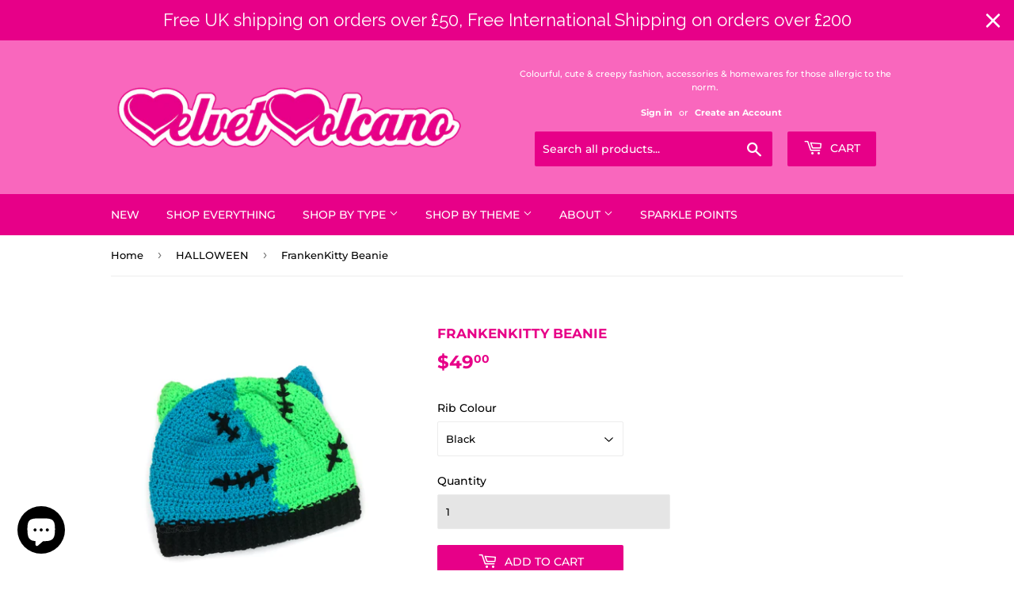

--- FILE ---
content_type: text/html; charset=utf-8
request_url: https://www.velvetvolcano.com/collections/halloween/products/frankenkitty-beanie
body_size: 44540
content:
<!doctype html>
<html class="no-touch no-js">
<head>
  
  <!-- Basic page needs ================================================== -->
  <meta charset="utf-8">
  <meta http-equiv="X-UA-Compatible" content="IE=edge,chrome=1">

  
  <link rel="shortcut icon" href="//www.velvetvolcano.com/cdn/shop/files/75362314_937571189975504_8138201700017111040_n_32x32.png?v=1613722153" type="image/png" />
  

  <!-- Title and description ================================================== -->
  <title>
  FrankenKitty Beanie - Spooky Frankensteins Monster Inspired Cat Ear Hat by VelvetVolcano
  </title>

  
    <meta name="description" content="Stay spooky and snuggly all Halloween season and throughout Winter with our FrankenKitty Beanie - inspired by kooky kitties &amp; Frankenstein&#39;s Monster. Each zombie cat hat is handmade from premium acrylic yarn in Neon Green, Turquoise, Neon Pink &amp; Black and features a half &amp; half design, black stitches and cute cat ears.">
  

  <!-- Product meta ================================================== -->
  <!-- /snippets/social-meta-tags.liquid -->




<meta property="og:site_name" content="VelvetVolcano">
<meta property="og:url" content="https://www.velvetvolcano.com/products/frankenkitty-beanie">
<meta property="og:title" content="FrankenKitty Beanie">
<meta property="og:type" content="product">
<meta property="og:description" content="Stay spooky and snuggly all Halloween season and throughout Winter with our FrankenKitty Beanie - inspired by kooky kitties &amp; Frankenstein&#39;s Monster. Each zombie cat hat is handmade from premium acrylic yarn in Neon Green, Turquoise, Neon Pink &amp; Black and features a half &amp; half design, black stitches and cute cat ears.">

  <meta property="og:price:amount" content="49.00">
  <meta property="og:price:currency" content="USD">

<meta property="og:image" content="http://www.velvetvolcano.com/cdn/shop/products/FrankenKittyBeanies_VelvetVolcano_1200x1200.jpg?v=1674484654"><meta property="og:image" content="http://www.velvetvolcano.com/cdn/shop/products/blackribFRANKENKITTYlorettav2_1200x1200.jpg?v=1674484654"><meta property="og:image" content="http://www.velvetvolcano.com/cdn/shop/products/frankenkittyNEWcoloursBACK_1200x1200.jpg?v=1674484654">
<meta property="og:image:secure_url" content="https://www.velvetvolcano.com/cdn/shop/products/FrankenKittyBeanies_VelvetVolcano_1200x1200.jpg?v=1674484654"><meta property="og:image:secure_url" content="https://www.velvetvolcano.com/cdn/shop/products/blackribFRANKENKITTYlorettav2_1200x1200.jpg?v=1674484654"><meta property="og:image:secure_url" content="https://www.velvetvolcano.com/cdn/shop/products/frankenkittyNEWcoloursBACK_1200x1200.jpg?v=1674484654">


  <meta name="twitter:site" content="@velvetvolcano">

<meta name="twitter:card" content="summary_large_image">
<meta name="twitter:title" content="FrankenKitty Beanie">
<meta name="twitter:description" content="Stay spooky and snuggly all Halloween season and throughout Winter with our FrankenKitty Beanie - inspired by kooky kitties &amp; Frankenstein&#39;s Monster. Each zombie cat hat is handmade from premium acrylic yarn in Neon Green, Turquoise, Neon Pink &amp; Black and features a half &amp; half design, black stitches and cute cat ears.">


  <!-- Helpers ================================================== -->
  <link rel="canonical" href="https://www.velvetvolcano.com/products/frankenkitty-beanie">
  <meta name="viewport" content="width=device-width,initial-scale=1">

  <!-- CSS ================================================== -->
  <link href="//www.velvetvolcano.com/cdn/shop/t/23/assets/theme.scss.css?v=73793967972291079761757018578" rel="stylesheet" type="text/css" media="all" />

  <!-- Header hook for plugins ================================================== -->
  <script src="https://smarteucookiebanner.upsell-apps.com/gdpr_adapter.js?shop=velvetvolcano.myshopify.com" type="application/javascript"></script>
  <script>window.performance && window.performance.mark && window.performance.mark('shopify.content_for_header.start');</script><meta name="google-site-verification" content="fytUEfAFbpvBLG2UyZPn-LfnhwmOHPG1NEEksggkTLw">
<meta id="shopify-digital-wallet" name="shopify-digital-wallet" content="/6441163/digital_wallets/dialog">
<meta name="shopify-checkout-api-token" content="f4f834fd310a64e95385d67ae51d9923">
<meta id="in-context-paypal-metadata" data-shop-id="6441163" data-venmo-supported="false" data-environment="production" data-locale="en_US" data-paypal-v4="true" data-currency="USD">
<link rel="alternate" hreflang="x-default" href="https://www.velvetvolcano.co.uk/products/frankenkitty-beanie">
<link rel="alternate" hreflang="en" href="https://www.velvetvolcano.co.uk/products/frankenkitty-beanie">
<link rel="alternate" hreflang="en-US" href="https://www.velvetvolcano.com/products/frankenkitty-beanie">
<link rel="alternate" type="application/json+oembed" href="https://www.velvetvolcano.com/products/frankenkitty-beanie.oembed">
<script async="async" src="/checkouts/internal/preloads.js?locale=en-US"></script>
<link rel="preconnect" href="https://shop.app" crossorigin="anonymous">
<script async="async" src="https://shop.app/checkouts/internal/preloads.js?locale=en-US&shop_id=6441163" crossorigin="anonymous"></script>
<script id="apple-pay-shop-capabilities" type="application/json">{"shopId":6441163,"countryCode":"GB","currencyCode":"USD","merchantCapabilities":["supports3DS"],"merchantId":"gid:\/\/shopify\/Shop\/6441163","merchantName":"VelvetVolcano","requiredBillingContactFields":["postalAddress","email"],"requiredShippingContactFields":["postalAddress","email"],"shippingType":"shipping","supportedNetworks":["visa","maestro","masterCard","amex","discover","elo"],"total":{"type":"pending","label":"VelvetVolcano","amount":"1.00"},"shopifyPaymentsEnabled":true,"supportsSubscriptions":true}</script>
<script id="shopify-features" type="application/json">{"accessToken":"f4f834fd310a64e95385d67ae51d9923","betas":["rich-media-storefront-analytics"],"domain":"www.velvetvolcano.com","predictiveSearch":true,"shopId":6441163,"locale":"en"}</script>
<script>var Shopify = Shopify || {};
Shopify.shop = "velvetvolcano.myshopify.com";
Shopify.locale = "en";
Shopify.currency = {"active":"USD","rate":"1.3767144"};
Shopify.country = "US";
Shopify.theme = {"name":"Current","id":79055192182,"schema_name":"Supply","schema_version":"8.9.3","theme_store_id":679,"role":"main"};
Shopify.theme.handle = "null";
Shopify.theme.style = {"id":null,"handle":null};
Shopify.cdnHost = "www.velvetvolcano.com/cdn";
Shopify.routes = Shopify.routes || {};
Shopify.routes.root = "/";</script>
<script type="module">!function(o){(o.Shopify=o.Shopify||{}).modules=!0}(window);</script>
<script>!function(o){function n(){var o=[];function n(){o.push(Array.prototype.slice.apply(arguments))}return n.q=o,n}var t=o.Shopify=o.Shopify||{};t.loadFeatures=n(),t.autoloadFeatures=n()}(window);</script>
<script>
  window.ShopifyPay = window.ShopifyPay || {};
  window.ShopifyPay.apiHost = "shop.app\/pay";
  window.ShopifyPay.redirectState = null;
</script>
<script id="shop-js-analytics" type="application/json">{"pageType":"product"}</script>
<script defer="defer" async type="module" src="//www.velvetvolcano.com/cdn/shopifycloud/shop-js/modules/v2/client.init-shop-cart-sync_BT-GjEfc.en.esm.js"></script>
<script defer="defer" async type="module" src="//www.velvetvolcano.com/cdn/shopifycloud/shop-js/modules/v2/chunk.common_D58fp_Oc.esm.js"></script>
<script defer="defer" async type="module" src="//www.velvetvolcano.com/cdn/shopifycloud/shop-js/modules/v2/chunk.modal_xMitdFEc.esm.js"></script>
<script type="module">
  await import("//www.velvetvolcano.com/cdn/shopifycloud/shop-js/modules/v2/client.init-shop-cart-sync_BT-GjEfc.en.esm.js");
await import("//www.velvetvolcano.com/cdn/shopifycloud/shop-js/modules/v2/chunk.common_D58fp_Oc.esm.js");
await import("//www.velvetvolcano.com/cdn/shopifycloud/shop-js/modules/v2/chunk.modal_xMitdFEc.esm.js");

  window.Shopify.SignInWithShop?.initShopCartSync?.({"fedCMEnabled":true,"windoidEnabled":true});

</script>
<script>
  window.Shopify = window.Shopify || {};
  if (!window.Shopify.featureAssets) window.Shopify.featureAssets = {};
  window.Shopify.featureAssets['shop-js'] = {"shop-cart-sync":["modules/v2/client.shop-cart-sync_DZOKe7Ll.en.esm.js","modules/v2/chunk.common_D58fp_Oc.esm.js","modules/v2/chunk.modal_xMitdFEc.esm.js"],"init-fed-cm":["modules/v2/client.init-fed-cm_B6oLuCjv.en.esm.js","modules/v2/chunk.common_D58fp_Oc.esm.js","modules/v2/chunk.modal_xMitdFEc.esm.js"],"shop-cash-offers":["modules/v2/client.shop-cash-offers_D2sdYoxE.en.esm.js","modules/v2/chunk.common_D58fp_Oc.esm.js","modules/v2/chunk.modal_xMitdFEc.esm.js"],"shop-login-button":["modules/v2/client.shop-login-button_QeVjl5Y3.en.esm.js","modules/v2/chunk.common_D58fp_Oc.esm.js","modules/v2/chunk.modal_xMitdFEc.esm.js"],"pay-button":["modules/v2/client.pay-button_DXTOsIq6.en.esm.js","modules/v2/chunk.common_D58fp_Oc.esm.js","modules/v2/chunk.modal_xMitdFEc.esm.js"],"shop-button":["modules/v2/client.shop-button_DQZHx9pm.en.esm.js","modules/v2/chunk.common_D58fp_Oc.esm.js","modules/v2/chunk.modal_xMitdFEc.esm.js"],"avatar":["modules/v2/client.avatar_BTnouDA3.en.esm.js"],"init-windoid":["modules/v2/client.init-windoid_CR1B-cfM.en.esm.js","modules/v2/chunk.common_D58fp_Oc.esm.js","modules/v2/chunk.modal_xMitdFEc.esm.js"],"init-shop-for-new-customer-accounts":["modules/v2/client.init-shop-for-new-customer-accounts_C_vY_xzh.en.esm.js","modules/v2/client.shop-login-button_QeVjl5Y3.en.esm.js","modules/v2/chunk.common_D58fp_Oc.esm.js","modules/v2/chunk.modal_xMitdFEc.esm.js"],"init-shop-email-lookup-coordinator":["modules/v2/client.init-shop-email-lookup-coordinator_BI7n9ZSv.en.esm.js","modules/v2/chunk.common_D58fp_Oc.esm.js","modules/v2/chunk.modal_xMitdFEc.esm.js"],"init-shop-cart-sync":["modules/v2/client.init-shop-cart-sync_BT-GjEfc.en.esm.js","modules/v2/chunk.common_D58fp_Oc.esm.js","modules/v2/chunk.modal_xMitdFEc.esm.js"],"shop-toast-manager":["modules/v2/client.shop-toast-manager_DiYdP3xc.en.esm.js","modules/v2/chunk.common_D58fp_Oc.esm.js","modules/v2/chunk.modal_xMitdFEc.esm.js"],"init-customer-accounts":["modules/v2/client.init-customer-accounts_D9ZNqS-Q.en.esm.js","modules/v2/client.shop-login-button_QeVjl5Y3.en.esm.js","modules/v2/chunk.common_D58fp_Oc.esm.js","modules/v2/chunk.modal_xMitdFEc.esm.js"],"init-customer-accounts-sign-up":["modules/v2/client.init-customer-accounts-sign-up_iGw4briv.en.esm.js","modules/v2/client.shop-login-button_QeVjl5Y3.en.esm.js","modules/v2/chunk.common_D58fp_Oc.esm.js","modules/v2/chunk.modal_xMitdFEc.esm.js"],"shop-follow-button":["modules/v2/client.shop-follow-button_CqMgW2wH.en.esm.js","modules/v2/chunk.common_D58fp_Oc.esm.js","modules/v2/chunk.modal_xMitdFEc.esm.js"],"checkout-modal":["modules/v2/client.checkout-modal_xHeaAweL.en.esm.js","modules/v2/chunk.common_D58fp_Oc.esm.js","modules/v2/chunk.modal_xMitdFEc.esm.js"],"shop-login":["modules/v2/client.shop-login_D91U-Q7h.en.esm.js","modules/v2/chunk.common_D58fp_Oc.esm.js","modules/v2/chunk.modal_xMitdFEc.esm.js"],"lead-capture":["modules/v2/client.lead-capture_BJmE1dJe.en.esm.js","modules/v2/chunk.common_D58fp_Oc.esm.js","modules/v2/chunk.modal_xMitdFEc.esm.js"],"payment-terms":["modules/v2/client.payment-terms_Ci9AEqFq.en.esm.js","modules/v2/chunk.common_D58fp_Oc.esm.js","modules/v2/chunk.modal_xMitdFEc.esm.js"]};
</script>
<script>(function() {
  var isLoaded = false;
  function asyncLoad() {
    if (isLoaded) return;
    isLoaded = true;
    var urls = ["https:\/\/smarteucookiebanner.upsell-apps.com\/script_tag.js?shop=velvetvolcano.myshopify.com","https:\/\/js.smile.io\/v1\/smile-shopify.js?shop=velvetvolcano.myshopify.com","https:\/\/cdn.productcustomizer.com\/storefront\/production-product-customizer-v2.js?shop=velvetvolcano.myshopify.com","https:\/\/cdn1.stamped.io\/files\/widget.min.js?shop=velvetvolcano.myshopify.com","\/\/shopify.privy.com\/widget.js?shop=velvetvolcano.myshopify.com","https:\/\/cdn.nfcube.com\/instafeed-34564d839a38e5113d6275dbf1856aa1.js?shop=velvetvolcano.myshopify.com","https:\/\/cdn.hextom.com\/js\/quickannouncementbar.js?shop=velvetvolcano.myshopify.com"];
    for (var i = 0; i < urls.length; i++) {
      var s = document.createElement('script');
      s.type = 'text/javascript';
      s.async = true;
      s.src = urls[i];
      var x = document.getElementsByTagName('script')[0];
      x.parentNode.insertBefore(s, x);
    }
  };
  if(window.attachEvent) {
    window.attachEvent('onload', asyncLoad);
  } else {
    window.addEventListener('load', asyncLoad, false);
  }
})();</script>
<script id="__st">var __st={"a":6441163,"offset":0,"reqid":"860093c2-8507-4d11-830e-12199a5ad0c5-1769116153","pageurl":"www.velvetvolcano.com\/collections\/halloween\/products\/frankenkitty-beanie","u":"f34eb7361e81","p":"product","rtyp":"product","rid":467785207};</script>
<script>window.ShopifyPaypalV4VisibilityTracking = true;</script>
<script id="captcha-bootstrap">!function(){'use strict';const t='contact',e='account',n='new_comment',o=[[t,t],['blogs',n],['comments',n],[t,'customer']],c=[[e,'customer_login'],[e,'guest_login'],[e,'recover_customer_password'],[e,'create_customer']],r=t=>t.map((([t,e])=>`form[action*='/${t}']:not([data-nocaptcha='true']) input[name='form_type'][value='${e}']`)).join(','),a=t=>()=>t?[...document.querySelectorAll(t)].map((t=>t.form)):[];function s(){const t=[...o],e=r(t);return a(e)}const i='password',u='form_key',d=['recaptcha-v3-token','g-recaptcha-response','h-captcha-response',i],f=()=>{try{return window.sessionStorage}catch{return}},m='__shopify_v',_=t=>t.elements[u];function p(t,e,n=!1){try{const o=window.sessionStorage,c=JSON.parse(o.getItem(e)),{data:r}=function(t){const{data:e,action:n}=t;return t[m]||n?{data:e,action:n}:{data:t,action:n}}(c);for(const[e,n]of Object.entries(r))t.elements[e]&&(t.elements[e].value=n);n&&o.removeItem(e)}catch(o){console.error('form repopulation failed',{error:o})}}const l='form_type',E='cptcha';function T(t){t.dataset[E]=!0}const w=window,h=w.document,L='Shopify',v='ce_forms',y='captcha';let A=!1;((t,e)=>{const n=(g='f06e6c50-85a8-45c8-87d0-21a2b65856fe',I='https://cdn.shopify.com/shopifycloud/storefront-forms-hcaptcha/ce_storefront_forms_captcha_hcaptcha.v1.5.2.iife.js',D={infoText:'Protected by hCaptcha',privacyText:'Privacy',termsText:'Terms'},(t,e,n)=>{const o=w[L][v],c=o.bindForm;if(c)return c(t,g,e,D).then(n);var r;o.q.push([[t,g,e,D],n]),r=I,A||(h.body.append(Object.assign(h.createElement('script'),{id:'captcha-provider',async:!0,src:r})),A=!0)});var g,I,D;w[L]=w[L]||{},w[L][v]=w[L][v]||{},w[L][v].q=[],w[L][y]=w[L][y]||{},w[L][y].protect=function(t,e){n(t,void 0,e),T(t)},Object.freeze(w[L][y]),function(t,e,n,w,h,L){const[v,y,A,g]=function(t,e,n){const i=e?o:[],u=t?c:[],d=[...i,...u],f=r(d),m=r(i),_=r(d.filter((([t,e])=>n.includes(e))));return[a(f),a(m),a(_),s()]}(w,h,L),I=t=>{const e=t.target;return e instanceof HTMLFormElement?e:e&&e.form},D=t=>v().includes(t);t.addEventListener('submit',(t=>{const e=I(t);if(!e)return;const n=D(e)&&!e.dataset.hcaptchaBound&&!e.dataset.recaptchaBound,o=_(e),c=g().includes(e)&&(!o||!o.value);(n||c)&&t.preventDefault(),c&&!n&&(function(t){try{if(!f())return;!function(t){const e=f();if(!e)return;const n=_(t);if(!n)return;const o=n.value;o&&e.removeItem(o)}(t);const e=Array.from(Array(32),(()=>Math.random().toString(36)[2])).join('');!function(t,e){_(t)||t.append(Object.assign(document.createElement('input'),{type:'hidden',name:u})),t.elements[u].value=e}(t,e),function(t,e){const n=f();if(!n)return;const o=[...t.querySelectorAll(`input[type='${i}']`)].map((({name:t})=>t)),c=[...d,...o],r={};for(const[a,s]of new FormData(t).entries())c.includes(a)||(r[a]=s);n.setItem(e,JSON.stringify({[m]:1,action:t.action,data:r}))}(t,e)}catch(e){console.error('failed to persist form',e)}}(e),e.submit())}));const S=(t,e)=>{t&&!t.dataset[E]&&(n(t,e.some((e=>e===t))),T(t))};for(const o of['focusin','change'])t.addEventListener(o,(t=>{const e=I(t);D(e)&&S(e,y())}));const B=e.get('form_key'),M=e.get(l),P=B&&M;t.addEventListener('DOMContentLoaded',(()=>{const t=y();if(P)for(const e of t)e.elements[l].value===M&&p(e,B);[...new Set([...A(),...v().filter((t=>'true'===t.dataset.shopifyCaptcha))])].forEach((e=>S(e,t)))}))}(h,new URLSearchParams(w.location.search),n,t,e,['guest_login'])})(!0,!0)}();</script>
<script integrity="sha256-4kQ18oKyAcykRKYeNunJcIwy7WH5gtpwJnB7kiuLZ1E=" data-source-attribution="shopify.loadfeatures" defer="defer" src="//www.velvetvolcano.com/cdn/shopifycloud/storefront/assets/storefront/load_feature-a0a9edcb.js" crossorigin="anonymous"></script>
<script crossorigin="anonymous" defer="defer" src="//www.velvetvolcano.com/cdn/shopifycloud/storefront/assets/shopify_pay/storefront-65b4c6d7.js?v=20250812"></script>
<script data-source-attribution="shopify.dynamic_checkout.dynamic.init">var Shopify=Shopify||{};Shopify.PaymentButton=Shopify.PaymentButton||{isStorefrontPortableWallets:!0,init:function(){window.Shopify.PaymentButton.init=function(){};var t=document.createElement("script");t.src="https://www.velvetvolcano.com/cdn/shopifycloud/portable-wallets/latest/portable-wallets.en.js",t.type="module",document.head.appendChild(t)}};
</script>
<script data-source-attribution="shopify.dynamic_checkout.buyer_consent">
  function portableWalletsHideBuyerConsent(e){var t=document.getElementById("shopify-buyer-consent"),n=document.getElementById("shopify-subscription-policy-button");t&&n&&(t.classList.add("hidden"),t.setAttribute("aria-hidden","true"),n.removeEventListener("click",e))}function portableWalletsShowBuyerConsent(e){var t=document.getElementById("shopify-buyer-consent"),n=document.getElementById("shopify-subscription-policy-button");t&&n&&(t.classList.remove("hidden"),t.removeAttribute("aria-hidden"),n.addEventListener("click",e))}window.Shopify?.PaymentButton&&(window.Shopify.PaymentButton.hideBuyerConsent=portableWalletsHideBuyerConsent,window.Shopify.PaymentButton.showBuyerConsent=portableWalletsShowBuyerConsent);
</script>
<script data-source-attribution="shopify.dynamic_checkout.cart.bootstrap">document.addEventListener("DOMContentLoaded",(function(){function t(){return document.querySelector("shopify-accelerated-checkout-cart, shopify-accelerated-checkout")}if(t())Shopify.PaymentButton.init();else{new MutationObserver((function(e,n){t()&&(Shopify.PaymentButton.init(),n.disconnect())})).observe(document.body,{childList:!0,subtree:!0})}}));
</script>
<link id="shopify-accelerated-checkout-styles" rel="stylesheet" media="screen" href="https://www.velvetvolcano.com/cdn/shopifycloud/portable-wallets/latest/accelerated-checkout-backwards-compat.css" crossorigin="anonymous">
<style id="shopify-accelerated-checkout-cart">
        #shopify-buyer-consent {
  margin-top: 1em;
  display: inline-block;
  width: 100%;
}

#shopify-buyer-consent.hidden {
  display: none;
}

#shopify-subscription-policy-button {
  background: none;
  border: none;
  padding: 0;
  text-decoration: underline;
  font-size: inherit;
  cursor: pointer;
}

#shopify-subscription-policy-button::before {
  box-shadow: none;
}

      </style>

<script>window.performance && window.performance.mark && window.performance.mark('shopify.content_for_header.end');</script>
<script type="text/javascript">window.moneyFormat = "${{amount}}";
    window.globoAlsoBoughtMoneyFormat = "${{amount}}";
    window.shopCurrency = "GBP";
    window.curCurrency = "USD";
    window.assetsUrl = '//www.velvetvolcano.com/cdn/shop/t/23/assets/';
    window.globoAlsoBoughtRootUrl = '';
  </script>
  <link href="//www.velvetvolcano.com/cdn/shop/t/23/assets/globo.alsobought.css?v=81540125987840952211609331168" rel="stylesheet" type="text/css" media="all" />  <script src="//www.velvetvolcano.com/cdn/shop/t/23/assets/globo.alsobought.js?v=81593474027395265421609331171" data-instant-track type="text/javascript"></script>
  <script data-instant-track>
    var globoAlsoBought = new globoAlsoBought({
      apiUrl: "https://related-products.globosoftware.net/v2/public/api",
      shop: "velvetvolcano.myshopify.com",
      domain: "www.velvetvolcano.co.uk",
      view_name: 'globo.related',
      cart_properties_name: 'utm_source',
      cart_properties_value: 'globoRelatedProducts',
      manualRecommendations: {},
      discount: false,
      hidewatermark: true,
      redirect: true,
      exclude_tags: [],
      carousel_items: 8,
      carousel_autoplay: false,
      productBoughtTogether: {
        enable: false,
        limit: 10,
        random: false,
        template: 2,
        thisItem: true,
        conditions: ["vendor","type","collection","tags","global"]
      },
      productRelated: {
        enable: true,
        limit: 10,
        random: false,
        template: 1,
        thisItem: false,
        conditions: ["type"]
      },
      cart: {
        enable: true,
        limit: 10,
        random: false,
        template: 3,
        conditions: ["tags","global"],
        products: []
      },product: {
          id: 467785207,
          title: "FrankenKitty Beanie",
          handle: "frankenkitty-beanie",
          price: 4900,
          compare_at_price: null,
          images: ["//www.velvetvolcano.com/cdn/shop/products/FrankenKittyBeanies_VelvetVolcano.jpg?v=1674484654"],
          variants: [{"id":39992033804406,"title":"Black","option1":"Black","option2":null,"option3":null,"sku":"FRKKB001","requires_shipping":true,"taxable":false,"featured_image":{"id":30318557397110,"product_id":467785207,"position":3,"created_at":"2023-01-23T14:36:48+00:00","updated_at":"2023-01-23T14:37:34+00:00","alt":"FrankenKitty Beanie - Neon Green, Turquoise, Neon Pink \u0026 Black Kitty Ear Hat - Spooky Frankensteins Monster Inspired Cat Hat by VelvetVolcano","width":2654,"height":2654,"src":"\/\/www.velvetvolcano.com\/cdn\/shop\/products\/frankenkittyNEWcoloursBACK.jpg?v=1674484654","variant_ids":[39992033804406]},"available":true,"name":"FrankenKitty Beanie - Black","public_title":"Black","options":["Black"],"price":4900,"weight":80,"compare_at_price":null,"inventory_quantity":0,"inventory_management":null,"inventory_policy":"deny","barcode":"","featured_media":{"alt":"FrankenKitty Beanie - Neon Green, Turquoise, Neon Pink \u0026 Black Kitty Ear Hat - Spooky Frankensteins Monster Inspired Cat Hat by VelvetVolcano","id":22587937685622,"position":3,"preview_image":{"aspect_ratio":1.0,"height":2654,"width":2654,"src":"\/\/www.velvetvolcano.com\/cdn\/shop\/products\/frankenkittyNEWcoloursBACK.jpg?v=1674484654"}},"requires_selling_plan":false,"selling_plan_allocations":[]},{"id":39992033837174,"title":"Neon Pink","option1":"Neon Pink","option2":null,"option3":null,"sku":"FRKKB002","requires_shipping":true,"taxable":false,"featured_image":{"id":30318558216310,"product_id":467785207,"position":4,"created_at":"2023-01-23T14:37:31+00:00","updated_at":"2023-01-23T14:37:34+00:00","alt":"FrankenKitty Beanie - Neon Green, Turquoise, Neon Pink \u0026 Black Kitty Ear Hat - Spooky Frankensteins Monster Inspired Cat Hat by VelvetVolcano","width":2823,"height":2823,"src":"\/\/www.velvetvolcano.com\/cdn\/shop\/products\/babyfrankenkittyback_c07a5e7c-1968-4089-a3d8-b55c95bc7622.jpg?v=1674484654","variant_ids":[39992033837174]},"available":true,"name":"FrankenKitty Beanie - Neon Pink","public_title":"Neon Pink","options":["Neon Pink"],"price":4900,"weight":80,"compare_at_price":null,"inventory_quantity":0,"inventory_management":null,"inventory_policy":"deny","barcode":"","featured_media":{"alt":"FrankenKitty Beanie - Neon Green, Turquoise, Neon Pink \u0026 Black Kitty Ear Hat - Spooky Frankensteins Monster Inspired Cat Hat by VelvetVolcano","id":22587938504822,"position":4,"preview_image":{"aspect_ratio":1.0,"height":2823,"width":2823,"src":"\/\/www.velvetvolcano.com\/cdn\/shop\/products\/babyfrankenkittyback_c07a5e7c-1968-4089-a3d8-b55c95bc7622.jpg?v=1674484654"}},"requires_selling_plan":false,"selling_plan_allocations":[]}],
          available: true,
          vendor: "VelvetVolcano",
          product_type: "Beanies",
          tags: ["beanie","cat","cat ears","cute","dead","frankenkitty","frankenstein","green","hat","kitty","neon green","teal","turquoise","zombie"],
          collection:"halloween"},no_image_url: "https://cdn.shopify.com/s/images/admin/no-image-large.gif"
    });
  </script>
  <script src="//www.velvetvolcano.com/cdn/shop/t/23/assets/globo.alsobought.data.js?v=15438297266392056291609331167" data-instant-track type="text/javascript"></script>
  

<script>
    window.BOLD = window.BOLD || {};
    window.BOLD.options = {settings: {v1_variant_mode : true, hybrid_fix_auto_insert_inputs: true}};
</script><script>window.BOLD = window.BOLD || {};
    window.BOLD.common = window.BOLD.common || {};
    window.BOLD.common.Shopify = window.BOLD.common.Shopify || {};
    window.BOLD.common.Shopify.shop = {
      domain: 'www.velvetvolcano.co.uk',
      permanent_domain: 'velvetvolcano.myshopify.com',
      url: 'https://www.velvetvolcano.co.uk',
      secure_url: 'https://www.velvetvolcano.co.uk',
      money_format: "${{amount}}",
      currency: "GBP"
    };
    window.BOLD.common.Shopify.customer = {
      id: null,
      tags: null,
    };
    window.BOLD.common.Shopify.cart = {"note":null,"attributes":{},"original_total_price":0,"total_price":0,"total_discount":0,"total_weight":0.0,"item_count":0,"items":[],"requires_shipping":false,"currency":"USD","items_subtotal_price":0,"cart_level_discount_applications":[],"checkout_charge_amount":0};
    window.BOLD.common.template = 'product';window.BOLD.common.Shopify.formatMoney = function(money, format) {
        function n(t, e) {
            return "undefined" == typeof t ? e : t
        }
        function r(t, e, r, i) {
            if (e = n(e, 2),
                r = n(r, ","),
                i = n(i, "."),
            isNaN(t) || null == t)
                return 0;
            t = (t / 100).toFixed(e);
            var o = t.split(".")
                , a = o[0].replace(/(\d)(?=(\d\d\d)+(?!\d))/g, "$1" + r)
                , s = o[1] ? i + o[1] : "";
            return a + s
        }
        "string" == typeof money && (money = money.replace(".", ""));
        var i = ""
            , o = /\{\{\s*(\w+)\s*\}\}/
            , a = format || window.BOLD.common.Shopify.shop.money_format || window.Shopify.money_format || "$ {{ amount }}";
        switch (a.match(o)[1]) {
            case "amount":
                i = r(money, 2, ",", ".");
                break;
            case "amount_no_decimals":
                i = r(money, 0, ",", ".");
                break;
            case "amount_with_comma_separator":
                i = r(money, 2, ".", ",");
                break;
            case "amount_no_decimals_with_comma_separator":
                i = r(money, 0, ".", ",");
                break;
            case "amount_with_space_separator":
                i = r(money, 2, " ", ",");
                break;
            case "amount_no_decimals_with_space_separator":
                i = r(money, 0, " ", ",");
                break;
            case "amount_with_apostrophe_separator":
                i = r(money, 2, "'", ".");
                break;
        }
        return a.replace(o, i);
    };
    window.BOLD.common.Shopify.saveProduct = function (handle, product, productData) {
      if (typeof handle === 'string' && typeof window.BOLD.common.Shopify.products[handle] === 'undefined') {
        if (typeof product === 'number') {
          window.BOLD.common.Shopify.handles[product] = handle;
          product = { id: product, product: productData };
        }
        window.BOLD.common.Shopify.products[handle] = product;
      }
    };
    window.BOLD.common.Shopify.saveVariant = function (variant_id, variant) {
      if (typeof variant_id === 'number' && typeof window.BOLD.common.Shopify.variants[variant_id] === 'undefined') {
        window.BOLD.common.Shopify.variants[variant_id] = variant;
      }
    };window.BOLD.common.Shopify.products = window.BOLD.common.Shopify.products || {};
    window.BOLD.common.Shopify.variants = window.BOLD.common.Shopify.variants || {};
    window.BOLD.common.Shopify.handles = window.BOLD.common.Shopify.handles || {};window.BOLD.common.Shopify.handle = "frankenkitty-beanie"
window.BOLD.common.Shopify.saveProduct("frankenkitty-beanie", 467785207, {"id":467785207,"title":"FrankenKitty Beanie","handle":"frankenkitty-beanie","description":"\u003cp\u003eOur best selling 'FrankenKitty' beanie, inspired by creepy cat ladies, feisty felines, Halloween lovers and Frankenstein's Monster.\u003cbr\u003e\u003cbr\u003eEach FrankenKitty Beanie features a half and half design with black embroidered stitches to look like this zombie kitty has been pieced together and reanimated.\u003cbr\u003e\u003cspan\u003eCrocheted from 100% acrylic yarn in Neon Green, Turquoise, Black and Neon Pink, with your choice of either a Black or Neon Pink bottom rib.\u003c\/span\u003e\u003cbr\u003e\u003cbr\u003e\u003cstrong\u003eStandard Adult\u003c\/strong\u003e: Hat Height - 8.5” Head Circumference - 22-23”\u003c\/p\u003e\n\u003cp\u003eNeed a custom size, colour combination or a completely custom hat? Please contact me via the \u003ca href=\"https:\/\/www.velvetvolcano.co.uk\/pages\/contact-us\" target=\"_blank\" title=\"VelvetVolcano Contact Page\" rel=\"noopener noreferrer\"\u003econtact form\u003c\/a\u003e on site :).\u003cbr\u003e\u003cbr\u003e\u003cstrong\u003ePLEASE NOTE\u003c\/strong\u003e, the shape and size of the stitches may vary slightly from the image. This means your hat will be extra special to you and no two will be exactly alike :).\u003cbr\u003e\u003cbr\u003e\u003cstrong\u003eCARE INFORMATION\u003c\/strong\u003e\u003cbr\u003eMachine washable at 30 degrees on gentle cycle. Can be dried at low temperatures in a tumble dryer or dried flat, naturally.\u003cbr\u003e\u003c\/p\u003e","published_at":"2018-10-24T19:15:10+01:00","created_at":"2015-03-24T21:49:05+00:00","vendor":"VelvetVolcano","type":"Beanies","tags":["beanie","cat","cat ears","cute","dead","frankenkitty","frankenstein","green","hat","kitty","neon green","teal","turquoise","zombie"],"price":4900,"price_min":4900,"price_max":4900,"available":true,"price_varies":false,"compare_at_price":null,"compare_at_price_min":0,"compare_at_price_max":0,"compare_at_price_varies":false,"variants":[{"id":39992033804406,"title":"Black","option1":"Black","option2":null,"option3":null,"sku":"FRKKB001","requires_shipping":true,"taxable":false,"featured_image":{"id":30318557397110,"product_id":467785207,"position":3,"created_at":"2023-01-23T14:36:48+00:00","updated_at":"2023-01-23T14:37:34+00:00","alt":"FrankenKitty Beanie - Neon Green, Turquoise, Neon Pink \u0026 Black Kitty Ear Hat - Spooky Frankensteins Monster Inspired Cat Hat by VelvetVolcano","width":2654,"height":2654,"src":"\/\/www.velvetvolcano.com\/cdn\/shop\/products\/frankenkittyNEWcoloursBACK.jpg?v=1674484654","variant_ids":[39992033804406]},"available":true,"name":"FrankenKitty Beanie - Black","public_title":"Black","options":["Black"],"price":4900,"weight":80,"compare_at_price":null,"inventory_quantity":0,"inventory_management":null,"inventory_policy":"deny","barcode":"","featured_media":{"alt":"FrankenKitty Beanie - Neon Green, Turquoise, Neon Pink \u0026 Black Kitty Ear Hat - Spooky Frankensteins Monster Inspired Cat Hat by VelvetVolcano","id":22587937685622,"position":3,"preview_image":{"aspect_ratio":1.0,"height":2654,"width":2654,"src":"\/\/www.velvetvolcano.com\/cdn\/shop\/products\/frankenkittyNEWcoloursBACK.jpg?v=1674484654"}},"requires_selling_plan":false,"selling_plan_allocations":[]},{"id":39992033837174,"title":"Neon Pink","option1":"Neon Pink","option2":null,"option3":null,"sku":"FRKKB002","requires_shipping":true,"taxable":false,"featured_image":{"id":30318558216310,"product_id":467785207,"position":4,"created_at":"2023-01-23T14:37:31+00:00","updated_at":"2023-01-23T14:37:34+00:00","alt":"FrankenKitty Beanie - Neon Green, Turquoise, Neon Pink \u0026 Black Kitty Ear Hat - Spooky Frankensteins Monster Inspired Cat Hat by VelvetVolcano","width":2823,"height":2823,"src":"\/\/www.velvetvolcano.com\/cdn\/shop\/products\/babyfrankenkittyback_c07a5e7c-1968-4089-a3d8-b55c95bc7622.jpg?v=1674484654","variant_ids":[39992033837174]},"available":true,"name":"FrankenKitty Beanie - Neon Pink","public_title":"Neon Pink","options":["Neon Pink"],"price":4900,"weight":80,"compare_at_price":null,"inventory_quantity":0,"inventory_management":null,"inventory_policy":"deny","barcode":"","featured_media":{"alt":"FrankenKitty Beanie - Neon Green, Turquoise, Neon Pink \u0026 Black Kitty Ear Hat - Spooky Frankensteins Monster Inspired Cat Hat by VelvetVolcano","id":22587938504822,"position":4,"preview_image":{"aspect_ratio":1.0,"height":2823,"width":2823,"src":"\/\/www.velvetvolcano.com\/cdn\/shop\/products\/babyfrankenkittyback_c07a5e7c-1968-4089-a3d8-b55c95bc7622.jpg?v=1674484654"}},"requires_selling_plan":false,"selling_plan_allocations":[]}],"images":["\/\/www.velvetvolcano.com\/cdn\/shop\/products\/FrankenKittyBeanies_VelvetVolcano.jpg?v=1674484654","\/\/www.velvetvolcano.com\/cdn\/shop\/products\/blackribFRANKENKITTYlorettav2.jpg?v=1674484654","\/\/www.velvetvolcano.com\/cdn\/shop\/products\/frankenkittyNEWcoloursBACK.jpg?v=1674484654","\/\/www.velvetvolcano.com\/cdn\/shop\/products\/babyfrankenkittyback_c07a5e7c-1968-4089-a3d8-b55c95bc7622.jpg?v=1674484654","\/\/www.velvetvolcano.com\/cdn\/shop\/products\/FrankenKittyMain.png?v=1674484654","\/\/www.velvetvolcano.com\/cdn\/shop\/products\/FrankenKitty4.png?v=1674484654","\/\/www.velvetvolcano.com\/cdn\/shop\/products\/FrankenKittySIDE.png?v=1674484654","\/\/www.velvetvolcano.com\/cdn\/shop\/products\/FrankenKittyback.png?v=1674484654","\/\/www.velvetvolcano.com\/cdn\/shop\/products\/Hats_b4dfa780-9a66-4124-9da3-e3a7bde83ae1.png?v=1674484663"],"featured_image":"\/\/www.velvetvolcano.com\/cdn\/shop\/products\/FrankenKittyBeanies_VelvetVolcano.jpg?v=1674484654","options":["Rib Colour"],"media":[{"alt":"Frankenstein's Monster inspired Zombie cat ear crochet hat in Neon Green, Turquoise \u0026 Black - FrankenKitty Beanie by VelvetVolcano","id":22587937226870,"position":1,"preview_image":{"aspect_ratio":1.0,"height":1440,"width":1440,"src":"\/\/www.velvetvolcano.com\/cdn\/shop\/products\/FrankenKittyBeanies_VelvetVolcano.jpg?v=1674484654"},"aspect_ratio":1.0,"height":1440,"media_type":"image","src":"\/\/www.velvetvolcano.com\/cdn\/shop\/products\/FrankenKittyBeanies_VelvetVolcano.jpg?v=1674484654","width":1440},{"alt":"FrankenKitty Beanie - Neon Green, Turquoise, Neon Pink \u0026 Black Kitty Ear Hat - Spooky Frankensteins Monster Inspired Cat Hat by VelvetVolcano","id":7486079094,"position":2,"preview_image":{"aspect_ratio":1.002,"height":1405,"width":1408,"src":"\/\/www.velvetvolcano.com\/cdn\/shop\/products\/blackribFRANKENKITTYlorettav2.jpg?v=1674484654"},"aspect_ratio":1.002,"height":1405,"media_type":"image","src":"\/\/www.velvetvolcano.com\/cdn\/shop\/products\/blackribFRANKENKITTYlorettav2.jpg?v=1674484654","width":1408},{"alt":"FrankenKitty Beanie - Neon Green, Turquoise, Neon Pink \u0026 Black Kitty Ear Hat - Spooky Frankensteins Monster Inspired Cat Hat by VelvetVolcano","id":22587937685622,"position":3,"preview_image":{"aspect_ratio":1.0,"height":2654,"width":2654,"src":"\/\/www.velvetvolcano.com\/cdn\/shop\/products\/frankenkittyNEWcoloursBACK.jpg?v=1674484654"},"aspect_ratio":1.0,"height":2654,"media_type":"image","src":"\/\/www.velvetvolcano.com\/cdn\/shop\/products\/frankenkittyNEWcoloursBACK.jpg?v=1674484654","width":2654},{"alt":"FrankenKitty Beanie - Neon Green, Turquoise, Neon Pink \u0026 Black Kitty Ear Hat - Spooky Frankensteins Monster Inspired Cat Hat by VelvetVolcano","id":22587938504822,"position":4,"preview_image":{"aspect_ratio":1.0,"height":2823,"width":2823,"src":"\/\/www.velvetvolcano.com\/cdn\/shop\/products\/babyfrankenkittyback_c07a5e7c-1968-4089-a3d8-b55c95bc7622.jpg?v=1674484654"},"aspect_ratio":1.0,"height":2823,"media_type":"image","src":"\/\/www.velvetvolcano.com\/cdn\/shop\/products\/babyfrankenkittyback_c07a5e7c-1968-4089-a3d8-b55c95bc7622.jpg?v=1674484654","width":2823},{"alt":"FrankenKitty Beanie - Neon Green, Turquoise, Neon Pink \u0026 Black Kitty Ear Hat - Spooky Frankensteins Monster Inspired Cat Hat by VelvetVolcano","id":7486046326,"position":5,"preview_image":{"aspect_ratio":0.896,"height":540,"width":484,"src":"\/\/www.velvetvolcano.com\/cdn\/shop\/products\/FrankenKittyMain.png?v=1674484654"},"aspect_ratio":0.896,"height":540,"media_type":"image","src":"\/\/www.velvetvolcano.com\/cdn\/shop\/products\/FrankenKittyMain.png?v=1674484654","width":484},{"alt":"FrankenKitty Beanie - Neon Green, Turquoise, Neon Pink \u0026 Black Kitty Ear Hat - Spooky Frankensteins Monster Inspired Cat Hat by VelvetVolcano","id":7486111862,"position":6,"preview_image":{"aspect_ratio":1.0,"height":540,"width":540,"src":"\/\/www.velvetvolcano.com\/cdn\/shop\/products\/FrankenKitty4.png?v=1674484654"},"aspect_ratio":1.0,"height":540,"media_type":"image","src":"\/\/www.velvetvolcano.com\/cdn\/shop\/products\/FrankenKitty4.png?v=1674484654","width":540},{"alt":"FrankenKitty Beanie - Neon Green, Turquoise, Neon Pink \u0026 Black Kitty Ear Hat - Spooky Frankensteins Monster Inspired Cat Hat by VelvetVolcano","id":7486210166,"position":7,"preview_image":{"aspect_ratio":1.33,"height":406,"width":540,"src":"\/\/www.velvetvolcano.com\/cdn\/shop\/products\/FrankenKittySIDE.png?v=1674484654"},"aspect_ratio":1.33,"height":406,"media_type":"image","src":"\/\/www.velvetvolcano.com\/cdn\/shop\/products\/FrankenKittySIDE.png?v=1674484654","width":540},{"alt":"FrankenKitty Beanie - Neon Green, Turquoise, Neon Pink \u0026 Black Kitty Ear Hat - Spooky Frankensteins Monster Inspired Cat Hat by VelvetVolcano","id":7486177398,"position":8,"preview_image":{"aspect_ratio":1.002,"height":539,"width":540,"src":"\/\/www.velvetvolcano.com\/cdn\/shop\/products\/FrankenKittyback.png?v=1674484654"},"aspect_ratio":1.002,"height":539,"media_type":"image","src":"\/\/www.velvetvolcano.com\/cdn\/shop\/products\/FrankenKittyback.png?v=1674484654","width":540},{"alt":"Measuring hats graphic by VelvetVolcano. Text overlay says \"Place tape about 1 inch above your eyebrows and just above the ears\" The image shows a tape measure going around someones head","id":22587938832502,"position":9,"preview_image":{"aspect_ratio":1.0,"height":1200,"width":1200,"src":"\/\/www.velvetvolcano.com\/cdn\/shop\/products\/Hats_b4dfa780-9a66-4124-9da3-e3a7bde83ae1.png?v=1674484663"},"aspect_ratio":1.0,"height":1200,"media_type":"image","src":"\/\/www.velvetvolcano.com\/cdn\/shop\/products\/Hats_b4dfa780-9a66-4124-9da3-e3a7bde83ae1.png?v=1674484663","width":1200}],"requires_selling_plan":false,"selling_plan_groups":[],"content":"\u003cp\u003eOur best selling 'FrankenKitty' beanie, inspired by creepy cat ladies, feisty felines, Halloween lovers and Frankenstein's Monster.\u003cbr\u003e\u003cbr\u003eEach FrankenKitty Beanie features a half and half design with black embroidered stitches to look like this zombie kitty has been pieced together and reanimated.\u003cbr\u003e\u003cspan\u003eCrocheted from 100% acrylic yarn in Neon Green, Turquoise, Black and Neon Pink, with your choice of either a Black or Neon Pink bottom rib.\u003c\/span\u003e\u003cbr\u003e\u003cbr\u003e\u003cstrong\u003eStandard Adult\u003c\/strong\u003e: Hat Height - 8.5” Head Circumference - 22-23”\u003c\/p\u003e\n\u003cp\u003eNeed a custom size, colour combination or a completely custom hat? Please contact me via the \u003ca href=\"https:\/\/www.velvetvolcano.co.uk\/pages\/contact-us\" target=\"_blank\" title=\"VelvetVolcano Contact Page\" rel=\"noopener noreferrer\"\u003econtact form\u003c\/a\u003e on site :).\u003cbr\u003e\u003cbr\u003e\u003cstrong\u003ePLEASE NOTE\u003c\/strong\u003e, the shape and size of the stitches may vary slightly from the image. This means your hat will be extra special to you and no two will be exactly alike :).\u003cbr\u003e\u003cbr\u003e\u003cstrong\u003eCARE INFORMATION\u003c\/strong\u003e\u003cbr\u003eMachine washable at 30 degrees on gentle cycle. Can be dried at low temperatures in a tumble dryer or dried flat, naturally.\u003cbr\u003e\u003c\/p\u003e"});window.BOLD.common.Shopify.saveVariant(39992033804406, { variant: {"id":39992033804406,"title":"Black","option1":"Black","option2":null,"option3":null,"sku":"FRKKB001","requires_shipping":true,"taxable":false,"featured_image":{"id":30318557397110,"product_id":467785207,"position":3,"created_at":"2023-01-23T14:36:48+00:00","updated_at":"2023-01-23T14:37:34+00:00","alt":"FrankenKitty Beanie - Neon Green, Turquoise, Neon Pink \u0026 Black Kitty Ear Hat - Spooky Frankensteins Monster Inspired Cat Hat by VelvetVolcano","width":2654,"height":2654,"src":"\/\/www.velvetvolcano.com\/cdn\/shop\/products\/frankenkittyNEWcoloursBACK.jpg?v=1674484654","variant_ids":[39992033804406]},"available":true,"name":"FrankenKitty Beanie - Black","public_title":"Black","options":["Black"],"price":4900,"weight":80,"compare_at_price":null,"inventory_quantity":0,"inventory_management":null,"inventory_policy":"deny","barcode":"","featured_media":{"alt":"FrankenKitty Beanie - Neon Green, Turquoise, Neon Pink \u0026 Black Kitty Ear Hat - Spooky Frankensteins Monster Inspired Cat Hat by VelvetVolcano","id":22587937685622,"position":3,"preview_image":{"aspect_ratio":1.0,"height":2654,"width":2654,"src":"\/\/www.velvetvolcano.com\/cdn\/shop\/products\/frankenkittyNEWcoloursBACK.jpg?v=1674484654"}},"requires_selling_plan":false,"selling_plan_allocations":[]}, inventory_quantity: 0, product_id: 467785207, product_handle: "frankenkitty-beanie", price: 4900, variant_title: "Black", group_id: '', csp_metafield: {}});window.BOLD.common.Shopify.saveVariant(39992033837174, { variant: {"id":39992033837174,"title":"Neon Pink","option1":"Neon Pink","option2":null,"option3":null,"sku":"FRKKB002","requires_shipping":true,"taxable":false,"featured_image":{"id":30318558216310,"product_id":467785207,"position":4,"created_at":"2023-01-23T14:37:31+00:00","updated_at":"2023-01-23T14:37:34+00:00","alt":"FrankenKitty Beanie - Neon Green, Turquoise, Neon Pink \u0026 Black Kitty Ear Hat - Spooky Frankensteins Monster Inspired Cat Hat by VelvetVolcano","width":2823,"height":2823,"src":"\/\/www.velvetvolcano.com\/cdn\/shop\/products\/babyfrankenkittyback_c07a5e7c-1968-4089-a3d8-b55c95bc7622.jpg?v=1674484654","variant_ids":[39992033837174]},"available":true,"name":"FrankenKitty Beanie - Neon Pink","public_title":"Neon Pink","options":["Neon Pink"],"price":4900,"weight":80,"compare_at_price":null,"inventory_quantity":0,"inventory_management":null,"inventory_policy":"deny","barcode":"","featured_media":{"alt":"FrankenKitty Beanie - Neon Green, Turquoise, Neon Pink \u0026 Black Kitty Ear Hat - Spooky Frankensteins Monster Inspired Cat Hat by VelvetVolcano","id":22587938504822,"position":4,"preview_image":{"aspect_ratio":1.0,"height":2823,"width":2823,"src":"\/\/www.velvetvolcano.com\/cdn\/shop\/products\/babyfrankenkittyback_c07a5e7c-1968-4089-a3d8-b55c95bc7622.jpg?v=1674484654"}},"requires_selling_plan":false,"selling_plan_allocations":[]}, inventory_quantity: 0, product_id: 467785207, product_handle: "frankenkitty-beanie", price: 4900, variant_title: "Neon Pink", group_id: '', csp_metafield: {}});window.BOLD.apps_installed = {"Product Options":2} || {};window.BOLD.common.Shopify.metafields = window.BOLD.common.Shopify.metafields || {};window.BOLD.common.Shopify.metafields["bold_rp"] = {};window.BOLD.common.Shopify.metafields["bold_csp_defaults"] = {};window.BOLD.common.cacheParams = window.BOLD.common.cacheParams || {};
    window.BOLD.common.cacheParams.options = 1573677994;
</script><link href="//www.velvetvolcano.com/cdn/shop/t/23/assets/bold-options.css?v=34543074012269041081574261017" rel="stylesheet" type="text/css" media="all" />
<script src="https://option.boldapps.net/js/options.js" type="text/javascript"></script><script>
          var currentScript = document.currentScript || document.scripts[document.scripts.length - 1];
          var boldVariantIds =[39992033804406,39992033837174];
          var boldProductHandle ="frankenkitty-beanie";
          var BOLD = BOLD || {};
          BOLD.products = BOLD.products || {};
          BOLD.variant_lookup = BOLD.variant_lookup || {};
          if (window.BOLD && !BOLD.common) {
              BOLD.common = BOLD.common || {};
              BOLD.common.Shopify = BOLD.common.Shopify || {};
              window.BOLD.common.Shopify.products = window.BOLD.common.Shopify.products || {};
              window.BOLD.common.Shopify.variants = window.BOLD.common.Shopify.variants || {};
              window.BOLD.common.Shopify.handles = window.BOLD.common.Shopify.handles || {};
              window.BOLD.common.Shopify.saveProduct = function (handle, product) {
                  if (typeof handle === 'string' && typeof window.BOLD.common.Shopify.products[handle] === 'undefined') {
                      if (typeof product === 'number') {
                          window.BOLD.common.Shopify.handles[product] = handle;
                          product = { id: product };
                      }
                      window.BOLD.common.Shopify.products[handle] = product;
                  }
              };
              window.BOLD.common.Shopify.saveVariant = function (variant_id, variant) {
                  if (typeof variant_id === 'number' && typeof window.BOLD.common.Shopify.variants[variant_id] === 'undefined') {
                      window.BOLD.common.Shopify.variants[variant_id] = variant;
                  }
              };
          }

          for (var boldIndex = 0; boldIndex < boldVariantIds.length; boldIndex = boldIndex + 1) {
            BOLD.variant_lookup[boldVariantIds[boldIndex]] = boldProductHandle;
          }

          BOLD.products[boldProductHandle] ={
    "id":467785207,
    "title":"FrankenKitty Beanie","handle":"frankenkitty-beanie",
    "description":"\u003cp\u003eOur best selling 'FrankenKitty' beanie, inspired by creepy cat ladies, feisty felines, Halloween lovers and Frankenstein's Monster.\u003cbr\u003e\u003cbr\u003eEach FrankenKitty Beanie features a half and half design with black embroidered stitches to look like this zombie kitty has been pieced together and reanimated.\u003cbr\u003e\u003cspan\u003eCrocheted from 100% acrylic yarn in Neon Green, Turquoise, Black and Neon Pink, with your choice of either a Black or Neon Pink bottom rib.\u003c\/span\u003e\u003cbr\u003e\u003cbr\u003e\u003cstrong\u003eStandard Adult\u003c\/strong\u003e: Hat Height - 8.5” Head Circumference - 22-23”\u003c\/p\u003e\n\u003cp\u003eNeed a custom size, colour combination or a completely custom hat? Please contact me via the \u003ca href=\"https:\/\/www.velvetvolcano.co.uk\/pages\/contact-us\" target=\"_blank\" title=\"VelvetVolcano Contact Page\" rel=\"noopener noreferrer\"\u003econtact form\u003c\/a\u003e on site :).\u003cbr\u003e\u003cbr\u003e\u003cstrong\u003ePLEASE NOTE\u003c\/strong\u003e, the shape and size of the stitches may vary slightly from the image. This means your hat will be extra special to you and no two will be exactly alike :).\u003cbr\u003e\u003cbr\u003e\u003cstrong\u003eCARE INFORMATION\u003c\/strong\u003e\u003cbr\u003eMachine washable at 30 degrees on gentle cycle. Can be dried at low temperatures in a tumble dryer or dried flat, naturally.\u003cbr\u003e\u003c\/p\u003e",
    "published_at":"2018-10-24T19:15:10",
    "created_at":"2015-03-24T21:49:05",
    "vendor":"VelvetVolcano",
    "type":"Beanies",
    "tags":["beanie","cat","cat ears","cute","dead","frankenkitty","frankenstein","green","hat","kitty","neon green","teal","turquoise","zombie"],
    "price":4900,
    "price_min":4900,
    "price_max":4900,
    "price_varies":false,
    "compare_at_price":null,
    "compare_at_price_min":0,
    "compare_at_price_max":0,
    "compare_at_price_varies":false,
    "all_variant_ids":[39992033804406,39992033837174],
    "variants":[{"id":39992033804406,"title":"Black","option1":"Black","option2":null,"option3":null,"sku":"FRKKB001","requires_shipping":true,"taxable":false,"featured_image":{"id":30318557397110,"product_id":467785207,"position":3,"created_at":"2023-01-23T14:36:48+00:00","updated_at":"2023-01-23T14:37:34+00:00","alt":"FrankenKitty Beanie - Neon Green, Turquoise, Neon Pink \u0026 Black Kitty Ear Hat - Spooky Frankensteins Monster Inspired Cat Hat by VelvetVolcano","width":2654,"height":2654,"src":"\/\/www.velvetvolcano.com\/cdn\/shop\/products\/frankenkittyNEWcoloursBACK.jpg?v=1674484654","variant_ids":[39992033804406]},"available":true,"name":"FrankenKitty Beanie - Black","public_title":"Black","options":["Black"],"price":4900,"weight":80,"compare_at_price":null,"inventory_quantity":0,"inventory_management":null,"inventory_policy":"deny","barcode":"","featured_media":{"alt":"FrankenKitty Beanie - Neon Green, Turquoise, Neon Pink \u0026 Black Kitty Ear Hat - Spooky Frankensteins Monster Inspired Cat Hat by VelvetVolcano","id":22587937685622,"position":3,"preview_image":{"aspect_ratio":1.0,"height":2654,"width":2654,"src":"\/\/www.velvetvolcano.com\/cdn\/shop\/products\/frankenkittyNEWcoloursBACK.jpg?v=1674484654"}},"requires_selling_plan":false,"selling_plan_allocations":[]},{"id":39992033837174,"title":"Neon Pink","option1":"Neon Pink","option2":null,"option3":null,"sku":"FRKKB002","requires_shipping":true,"taxable":false,"featured_image":{"id":30318558216310,"product_id":467785207,"position":4,"created_at":"2023-01-23T14:37:31+00:00","updated_at":"2023-01-23T14:37:34+00:00","alt":"FrankenKitty Beanie - Neon Green, Turquoise, Neon Pink \u0026 Black Kitty Ear Hat - Spooky Frankensteins Monster Inspired Cat Hat by VelvetVolcano","width":2823,"height":2823,"src":"\/\/www.velvetvolcano.com\/cdn\/shop\/products\/babyfrankenkittyback_c07a5e7c-1968-4089-a3d8-b55c95bc7622.jpg?v=1674484654","variant_ids":[39992033837174]},"available":true,"name":"FrankenKitty Beanie - Neon Pink","public_title":"Neon Pink","options":["Neon Pink"],"price":4900,"weight":80,"compare_at_price":null,"inventory_quantity":0,"inventory_management":null,"inventory_policy":"deny","barcode":"","featured_media":{"alt":"FrankenKitty Beanie - Neon Green, Turquoise, Neon Pink \u0026 Black Kitty Ear Hat - Spooky Frankensteins Monster Inspired Cat Hat by VelvetVolcano","id":22587938504822,"position":4,"preview_image":{"aspect_ratio":1.0,"height":2823,"width":2823,"src":"\/\/www.velvetvolcano.com\/cdn\/shop\/products\/babyfrankenkittyback_c07a5e7c-1968-4089-a3d8-b55c95bc7622.jpg?v=1674484654"}},"requires_selling_plan":false,"selling_plan_allocations":[]}],
    "available":null,"images":["\/\/www.velvetvolcano.com\/cdn\/shop\/products\/FrankenKittyBeanies_VelvetVolcano.jpg?v=1674484654","\/\/www.velvetvolcano.com\/cdn\/shop\/products\/blackribFRANKENKITTYlorettav2.jpg?v=1674484654","\/\/www.velvetvolcano.com\/cdn\/shop\/products\/frankenkittyNEWcoloursBACK.jpg?v=1674484654","\/\/www.velvetvolcano.com\/cdn\/shop\/products\/babyfrankenkittyback_c07a5e7c-1968-4089-a3d8-b55c95bc7622.jpg?v=1674484654","\/\/www.velvetvolcano.com\/cdn\/shop\/products\/FrankenKittyMain.png?v=1674484654","\/\/www.velvetvolcano.com\/cdn\/shop\/products\/FrankenKitty4.png?v=1674484654","\/\/www.velvetvolcano.com\/cdn\/shop\/products\/FrankenKittySIDE.png?v=1674484654","\/\/www.velvetvolcano.com\/cdn\/shop\/products\/FrankenKittyback.png?v=1674484654","\/\/www.velvetvolcano.com\/cdn\/shop\/products\/Hats_b4dfa780-9a66-4124-9da3-e3a7bde83ae1.png?v=1674484663"],"featured_image":"\/\/www.velvetvolcano.com\/cdn\/shop\/products\/FrankenKittyBeanies_VelvetVolcano.jpg?v=1674484654",
    "options":["Rib Colour"],
    "url":"\/products\/frankenkitty-beanie"};var boldCSPMetafields = {};
          var boldTempProduct ={"id":467785207,"title":"FrankenKitty Beanie","handle":"frankenkitty-beanie","description":"\u003cp\u003eOur best selling 'FrankenKitty' beanie, inspired by creepy cat ladies, feisty felines, Halloween lovers and Frankenstein's Monster.\u003cbr\u003e\u003cbr\u003eEach FrankenKitty Beanie features a half and half design with black embroidered stitches to look like this zombie kitty has been pieced together and reanimated.\u003cbr\u003e\u003cspan\u003eCrocheted from 100% acrylic yarn in Neon Green, Turquoise, Black and Neon Pink, with your choice of either a Black or Neon Pink bottom rib.\u003c\/span\u003e\u003cbr\u003e\u003cbr\u003e\u003cstrong\u003eStandard Adult\u003c\/strong\u003e: Hat Height - 8.5” Head Circumference - 22-23”\u003c\/p\u003e\n\u003cp\u003eNeed a custom size, colour combination or a completely custom hat? Please contact me via the \u003ca href=\"https:\/\/www.velvetvolcano.co.uk\/pages\/contact-us\" target=\"_blank\" title=\"VelvetVolcano Contact Page\" rel=\"noopener noreferrer\"\u003econtact form\u003c\/a\u003e on site :).\u003cbr\u003e\u003cbr\u003e\u003cstrong\u003ePLEASE NOTE\u003c\/strong\u003e, the shape and size of the stitches may vary slightly from the image. This means your hat will be extra special to you and no two will be exactly alike :).\u003cbr\u003e\u003cbr\u003e\u003cstrong\u003eCARE INFORMATION\u003c\/strong\u003e\u003cbr\u003eMachine washable at 30 degrees on gentle cycle. Can be dried at low temperatures in a tumble dryer or dried flat, naturally.\u003cbr\u003e\u003c\/p\u003e","published_at":"2018-10-24T19:15:10+01:00","created_at":"2015-03-24T21:49:05+00:00","vendor":"VelvetVolcano","type":"Beanies","tags":["beanie","cat","cat ears","cute","dead","frankenkitty","frankenstein","green","hat","kitty","neon green","teal","turquoise","zombie"],"price":4900,"price_min":4900,"price_max":4900,"available":true,"price_varies":false,"compare_at_price":null,"compare_at_price_min":0,"compare_at_price_max":0,"compare_at_price_varies":false,"variants":[{"id":39992033804406,"title":"Black","option1":"Black","option2":null,"option3":null,"sku":"FRKKB001","requires_shipping":true,"taxable":false,"featured_image":{"id":30318557397110,"product_id":467785207,"position":3,"created_at":"2023-01-23T14:36:48+00:00","updated_at":"2023-01-23T14:37:34+00:00","alt":"FrankenKitty Beanie - Neon Green, Turquoise, Neon Pink \u0026 Black Kitty Ear Hat - Spooky Frankensteins Monster Inspired Cat Hat by VelvetVolcano","width":2654,"height":2654,"src":"\/\/www.velvetvolcano.com\/cdn\/shop\/products\/frankenkittyNEWcoloursBACK.jpg?v=1674484654","variant_ids":[39992033804406]},"available":true,"name":"FrankenKitty Beanie - Black","public_title":"Black","options":["Black"],"price":4900,"weight":80,"compare_at_price":null,"inventory_quantity":0,"inventory_management":null,"inventory_policy":"deny","barcode":"","featured_media":{"alt":"FrankenKitty Beanie - Neon Green, Turquoise, Neon Pink \u0026 Black Kitty Ear Hat - Spooky Frankensteins Monster Inspired Cat Hat by VelvetVolcano","id":22587937685622,"position":3,"preview_image":{"aspect_ratio":1.0,"height":2654,"width":2654,"src":"\/\/www.velvetvolcano.com\/cdn\/shop\/products\/frankenkittyNEWcoloursBACK.jpg?v=1674484654"}},"requires_selling_plan":false,"selling_plan_allocations":[]},{"id":39992033837174,"title":"Neon Pink","option1":"Neon Pink","option2":null,"option3":null,"sku":"FRKKB002","requires_shipping":true,"taxable":false,"featured_image":{"id":30318558216310,"product_id":467785207,"position":4,"created_at":"2023-01-23T14:37:31+00:00","updated_at":"2023-01-23T14:37:34+00:00","alt":"FrankenKitty Beanie - Neon Green, Turquoise, Neon Pink \u0026 Black Kitty Ear Hat - Spooky Frankensteins Monster Inspired Cat Hat by VelvetVolcano","width":2823,"height":2823,"src":"\/\/www.velvetvolcano.com\/cdn\/shop\/products\/babyfrankenkittyback_c07a5e7c-1968-4089-a3d8-b55c95bc7622.jpg?v=1674484654","variant_ids":[39992033837174]},"available":true,"name":"FrankenKitty Beanie - Neon Pink","public_title":"Neon Pink","options":["Neon Pink"],"price":4900,"weight":80,"compare_at_price":null,"inventory_quantity":0,"inventory_management":null,"inventory_policy":"deny","barcode":"","featured_media":{"alt":"FrankenKitty Beanie - Neon Green, Turquoise, Neon Pink \u0026 Black Kitty Ear Hat - Spooky Frankensteins Monster Inspired Cat Hat by VelvetVolcano","id":22587938504822,"position":4,"preview_image":{"aspect_ratio":1.0,"height":2823,"width":2823,"src":"\/\/www.velvetvolcano.com\/cdn\/shop\/products\/babyfrankenkittyback_c07a5e7c-1968-4089-a3d8-b55c95bc7622.jpg?v=1674484654"}},"requires_selling_plan":false,"selling_plan_allocations":[]}],"images":["\/\/www.velvetvolcano.com\/cdn\/shop\/products\/FrankenKittyBeanies_VelvetVolcano.jpg?v=1674484654","\/\/www.velvetvolcano.com\/cdn\/shop\/products\/blackribFRANKENKITTYlorettav2.jpg?v=1674484654","\/\/www.velvetvolcano.com\/cdn\/shop\/products\/frankenkittyNEWcoloursBACK.jpg?v=1674484654","\/\/www.velvetvolcano.com\/cdn\/shop\/products\/babyfrankenkittyback_c07a5e7c-1968-4089-a3d8-b55c95bc7622.jpg?v=1674484654","\/\/www.velvetvolcano.com\/cdn\/shop\/products\/FrankenKittyMain.png?v=1674484654","\/\/www.velvetvolcano.com\/cdn\/shop\/products\/FrankenKitty4.png?v=1674484654","\/\/www.velvetvolcano.com\/cdn\/shop\/products\/FrankenKittySIDE.png?v=1674484654","\/\/www.velvetvolcano.com\/cdn\/shop\/products\/FrankenKittyback.png?v=1674484654","\/\/www.velvetvolcano.com\/cdn\/shop\/products\/Hats_b4dfa780-9a66-4124-9da3-e3a7bde83ae1.png?v=1674484663"],"featured_image":"\/\/www.velvetvolcano.com\/cdn\/shop\/products\/FrankenKittyBeanies_VelvetVolcano.jpg?v=1674484654","options":["Rib Colour"],"media":[{"alt":"Frankenstein's Monster inspired Zombie cat ear crochet hat in Neon Green, Turquoise \u0026 Black - FrankenKitty Beanie by VelvetVolcano","id":22587937226870,"position":1,"preview_image":{"aspect_ratio":1.0,"height":1440,"width":1440,"src":"\/\/www.velvetvolcano.com\/cdn\/shop\/products\/FrankenKittyBeanies_VelvetVolcano.jpg?v=1674484654"},"aspect_ratio":1.0,"height":1440,"media_type":"image","src":"\/\/www.velvetvolcano.com\/cdn\/shop\/products\/FrankenKittyBeanies_VelvetVolcano.jpg?v=1674484654","width":1440},{"alt":"FrankenKitty Beanie - Neon Green, Turquoise, Neon Pink \u0026 Black Kitty Ear Hat - Spooky Frankensteins Monster Inspired Cat Hat by VelvetVolcano","id":7486079094,"position":2,"preview_image":{"aspect_ratio":1.002,"height":1405,"width":1408,"src":"\/\/www.velvetvolcano.com\/cdn\/shop\/products\/blackribFRANKENKITTYlorettav2.jpg?v=1674484654"},"aspect_ratio":1.002,"height":1405,"media_type":"image","src":"\/\/www.velvetvolcano.com\/cdn\/shop\/products\/blackribFRANKENKITTYlorettav2.jpg?v=1674484654","width":1408},{"alt":"FrankenKitty Beanie - Neon Green, Turquoise, Neon Pink \u0026 Black Kitty Ear Hat - Spooky Frankensteins Monster Inspired Cat Hat by VelvetVolcano","id":22587937685622,"position":3,"preview_image":{"aspect_ratio":1.0,"height":2654,"width":2654,"src":"\/\/www.velvetvolcano.com\/cdn\/shop\/products\/frankenkittyNEWcoloursBACK.jpg?v=1674484654"},"aspect_ratio":1.0,"height":2654,"media_type":"image","src":"\/\/www.velvetvolcano.com\/cdn\/shop\/products\/frankenkittyNEWcoloursBACK.jpg?v=1674484654","width":2654},{"alt":"FrankenKitty Beanie - Neon Green, Turquoise, Neon Pink \u0026 Black Kitty Ear Hat - Spooky Frankensteins Monster Inspired Cat Hat by VelvetVolcano","id":22587938504822,"position":4,"preview_image":{"aspect_ratio":1.0,"height":2823,"width":2823,"src":"\/\/www.velvetvolcano.com\/cdn\/shop\/products\/babyfrankenkittyback_c07a5e7c-1968-4089-a3d8-b55c95bc7622.jpg?v=1674484654"},"aspect_ratio":1.0,"height":2823,"media_type":"image","src":"\/\/www.velvetvolcano.com\/cdn\/shop\/products\/babyfrankenkittyback_c07a5e7c-1968-4089-a3d8-b55c95bc7622.jpg?v=1674484654","width":2823},{"alt":"FrankenKitty Beanie - Neon Green, Turquoise, Neon Pink \u0026 Black Kitty Ear Hat - Spooky Frankensteins Monster Inspired Cat Hat by VelvetVolcano","id":7486046326,"position":5,"preview_image":{"aspect_ratio":0.896,"height":540,"width":484,"src":"\/\/www.velvetvolcano.com\/cdn\/shop\/products\/FrankenKittyMain.png?v=1674484654"},"aspect_ratio":0.896,"height":540,"media_type":"image","src":"\/\/www.velvetvolcano.com\/cdn\/shop\/products\/FrankenKittyMain.png?v=1674484654","width":484},{"alt":"FrankenKitty Beanie - Neon Green, Turquoise, Neon Pink \u0026 Black Kitty Ear Hat - Spooky Frankensteins Monster Inspired Cat Hat by VelvetVolcano","id":7486111862,"position":6,"preview_image":{"aspect_ratio":1.0,"height":540,"width":540,"src":"\/\/www.velvetvolcano.com\/cdn\/shop\/products\/FrankenKitty4.png?v=1674484654"},"aspect_ratio":1.0,"height":540,"media_type":"image","src":"\/\/www.velvetvolcano.com\/cdn\/shop\/products\/FrankenKitty4.png?v=1674484654","width":540},{"alt":"FrankenKitty Beanie - Neon Green, Turquoise, Neon Pink \u0026 Black Kitty Ear Hat - Spooky Frankensteins Monster Inspired Cat Hat by VelvetVolcano","id":7486210166,"position":7,"preview_image":{"aspect_ratio":1.33,"height":406,"width":540,"src":"\/\/www.velvetvolcano.com\/cdn\/shop\/products\/FrankenKittySIDE.png?v=1674484654"},"aspect_ratio":1.33,"height":406,"media_type":"image","src":"\/\/www.velvetvolcano.com\/cdn\/shop\/products\/FrankenKittySIDE.png?v=1674484654","width":540},{"alt":"FrankenKitty Beanie - Neon Green, Turquoise, Neon Pink \u0026 Black Kitty Ear Hat - Spooky Frankensteins Monster Inspired Cat Hat by VelvetVolcano","id":7486177398,"position":8,"preview_image":{"aspect_ratio":1.002,"height":539,"width":540,"src":"\/\/www.velvetvolcano.com\/cdn\/shop\/products\/FrankenKittyback.png?v=1674484654"},"aspect_ratio":1.002,"height":539,"media_type":"image","src":"\/\/www.velvetvolcano.com\/cdn\/shop\/products\/FrankenKittyback.png?v=1674484654","width":540},{"alt":"Measuring hats graphic by VelvetVolcano. Text overlay says \"Place tape about 1 inch above your eyebrows and just above the ears\" The image shows a tape measure going around someones head","id":22587938832502,"position":9,"preview_image":{"aspect_ratio":1.0,"height":1200,"width":1200,"src":"\/\/www.velvetvolcano.com\/cdn\/shop\/products\/Hats_b4dfa780-9a66-4124-9da3-e3a7bde83ae1.png?v=1674484663"},"aspect_ratio":1.0,"height":1200,"media_type":"image","src":"\/\/www.velvetvolcano.com\/cdn\/shop\/products\/Hats_b4dfa780-9a66-4124-9da3-e3a7bde83ae1.png?v=1674484663","width":1200}],"requires_selling_plan":false,"selling_plan_groups":[],"content":"\u003cp\u003eOur best selling 'FrankenKitty' beanie, inspired by creepy cat ladies, feisty felines, Halloween lovers and Frankenstein's Monster.\u003cbr\u003e\u003cbr\u003eEach FrankenKitty Beanie features a half and half design with black embroidered stitches to look like this zombie kitty has been pieced together and reanimated.\u003cbr\u003e\u003cspan\u003eCrocheted from 100% acrylic yarn in Neon Green, Turquoise, Black and Neon Pink, with your choice of either a Black or Neon Pink bottom rib.\u003c\/span\u003e\u003cbr\u003e\u003cbr\u003e\u003cstrong\u003eStandard Adult\u003c\/strong\u003e: Hat Height - 8.5” Head Circumference - 22-23”\u003c\/p\u003e\n\u003cp\u003eNeed a custom size, colour combination or a completely custom hat? Please contact me via the \u003ca href=\"https:\/\/www.velvetvolcano.co.uk\/pages\/contact-us\" target=\"_blank\" title=\"VelvetVolcano Contact Page\" rel=\"noopener noreferrer\"\u003econtact form\u003c\/a\u003e on site :).\u003cbr\u003e\u003cbr\u003e\u003cstrong\u003ePLEASE NOTE\u003c\/strong\u003e, the shape and size of the stitches may vary slightly from the image. This means your hat will be extra special to you and no two will be exactly alike :).\u003cbr\u003e\u003cbr\u003e\u003cstrong\u003eCARE INFORMATION\u003c\/strong\u003e\u003cbr\u003eMachine washable at 30 degrees on gentle cycle. Can be dried at low temperatures in a tumble dryer or dried flat, naturally.\u003cbr\u003e\u003c\/p\u003e"};
          var bold_rp =[{},{}];
          if(boldTempProduct){
            window.BOLD.common.Shopify.saveProduct(boldTempProduct.handle, boldTempProduct.id);
            for (var boldIndex = 0; boldTempProduct && boldIndex < boldTempProduct.variants.length; boldIndex = boldIndex + 1){
              var rp_group_id = bold_rp[boldIndex].rp_group_id ? '' + bold_rp[boldIndex].rp_group_id : '';
              window.BOLD.common.Shopify.saveVariant(
                  boldTempProduct.variants[boldIndex].id,
                  {
                    product_id: boldTempProduct.id,
                    product_handle: boldTempProduct.handle,
                    price: boldTempProduct.variants[boldIndex].price,
                    group_id: rp_group_id,
                    csp_metafield: boldCSPMetafields[boldTempProduct.variants[boldIndex].id]
                  }
              );
            }
          }

          currentScript.parentNode.removeChild(currentScript);
        </script>


  
  

  <script src="//www.velvetvolcano.com/cdn/shop/t/23/assets/jquery-2.2.3.min.js?v=58211863146907186831574261023" type="text/javascript"></script>

  <script src="//www.velvetvolcano.com/cdn/shop/t/23/assets/lazysizes.min.js?v=8147953233334221341574261023" async="async"></script>
  <script src="//www.velvetvolcano.com/cdn/shop/t/23/assets/vendor.js?v=106177282645720727331574261031" defer="defer"></script>
  <script src="//www.velvetvolcano.com/cdn/shop/t/23/assets/theme.js?v=9205292064830686201574261038" defer="defer"></script>


<!-- "snippets/sca-quick-view-init.liquid" was not rendered, the associated app was uninstalled -->
 
  <link href="//www.velvetvolcano.com/cdn/shop/t/23/assets/shopstorm-apps.scss.css?v=78195829596500560511623433316" rel="stylesheet" type="text/css" media="all" />
  <script async src="https://cdn.productcustomizer.com/storefront/production-product-customizer-v2.js?shop=velvetvolcano.myshopify.com" type="text/javascript"></script>
<script src="https://cdn.shopify.com/extensions/e8878072-2f6b-4e89-8082-94b04320908d/inbox-1254/assets/inbox-chat-loader.js" type="text/javascript" defer="defer"></script>
<link href="https://monorail-edge.shopifysvc.com" rel="dns-prefetch">
<script>(function(){if ("sendBeacon" in navigator && "performance" in window) {try {var session_token_from_headers = performance.getEntriesByType('navigation')[0].serverTiming.find(x => x.name == '_s').description;} catch {var session_token_from_headers = undefined;}var session_cookie_matches = document.cookie.match(/_shopify_s=([^;]*)/);var session_token_from_cookie = session_cookie_matches && session_cookie_matches.length === 2 ? session_cookie_matches[1] : "";var session_token = session_token_from_headers || session_token_from_cookie || "";function handle_abandonment_event(e) {var entries = performance.getEntries().filter(function(entry) {return /monorail-edge.shopifysvc.com/.test(entry.name);});if (!window.abandonment_tracked && entries.length === 0) {window.abandonment_tracked = true;var currentMs = Date.now();var navigation_start = performance.timing.navigationStart;var payload = {shop_id: 6441163,url: window.location.href,navigation_start,duration: currentMs - navigation_start,session_token,page_type: "product"};window.navigator.sendBeacon("https://monorail-edge.shopifysvc.com/v1/produce", JSON.stringify({schema_id: "online_store_buyer_site_abandonment/1.1",payload: payload,metadata: {event_created_at_ms: currentMs,event_sent_at_ms: currentMs}}));}}window.addEventListener('pagehide', handle_abandonment_event);}}());</script>
<script id="web-pixels-manager-setup">(function e(e,d,r,n,o){if(void 0===o&&(o={}),!Boolean(null===(a=null===(i=window.Shopify)||void 0===i?void 0:i.analytics)||void 0===a?void 0:a.replayQueue)){var i,a;window.Shopify=window.Shopify||{};var t=window.Shopify;t.analytics=t.analytics||{};var s=t.analytics;s.replayQueue=[],s.publish=function(e,d,r){return s.replayQueue.push([e,d,r]),!0};try{self.performance.mark("wpm:start")}catch(e){}var l=function(){var e={modern:/Edge?\/(1{2}[4-9]|1[2-9]\d|[2-9]\d{2}|\d{4,})\.\d+(\.\d+|)|Firefox\/(1{2}[4-9]|1[2-9]\d|[2-9]\d{2}|\d{4,})\.\d+(\.\d+|)|Chrom(ium|e)\/(9{2}|\d{3,})\.\d+(\.\d+|)|(Maci|X1{2}).+ Version\/(15\.\d+|(1[6-9]|[2-9]\d|\d{3,})\.\d+)([,.]\d+|)( \(\w+\)|)( Mobile\/\w+|) Safari\/|Chrome.+OPR\/(9{2}|\d{3,})\.\d+\.\d+|(CPU[ +]OS|iPhone[ +]OS|CPU[ +]iPhone|CPU IPhone OS|CPU iPad OS)[ +]+(15[._]\d+|(1[6-9]|[2-9]\d|\d{3,})[._]\d+)([._]\d+|)|Android:?[ /-](13[3-9]|1[4-9]\d|[2-9]\d{2}|\d{4,})(\.\d+|)(\.\d+|)|Android.+Firefox\/(13[5-9]|1[4-9]\d|[2-9]\d{2}|\d{4,})\.\d+(\.\d+|)|Android.+Chrom(ium|e)\/(13[3-9]|1[4-9]\d|[2-9]\d{2}|\d{4,})\.\d+(\.\d+|)|SamsungBrowser\/([2-9]\d|\d{3,})\.\d+/,legacy:/Edge?\/(1[6-9]|[2-9]\d|\d{3,})\.\d+(\.\d+|)|Firefox\/(5[4-9]|[6-9]\d|\d{3,})\.\d+(\.\d+|)|Chrom(ium|e)\/(5[1-9]|[6-9]\d|\d{3,})\.\d+(\.\d+|)([\d.]+$|.*Safari\/(?![\d.]+ Edge\/[\d.]+$))|(Maci|X1{2}).+ Version\/(10\.\d+|(1[1-9]|[2-9]\d|\d{3,})\.\d+)([,.]\d+|)( \(\w+\)|)( Mobile\/\w+|) Safari\/|Chrome.+OPR\/(3[89]|[4-9]\d|\d{3,})\.\d+\.\d+|(CPU[ +]OS|iPhone[ +]OS|CPU[ +]iPhone|CPU IPhone OS|CPU iPad OS)[ +]+(10[._]\d+|(1[1-9]|[2-9]\d|\d{3,})[._]\d+)([._]\d+|)|Android:?[ /-](13[3-9]|1[4-9]\d|[2-9]\d{2}|\d{4,})(\.\d+|)(\.\d+|)|Mobile Safari.+OPR\/([89]\d|\d{3,})\.\d+\.\d+|Android.+Firefox\/(13[5-9]|1[4-9]\d|[2-9]\d{2}|\d{4,})\.\d+(\.\d+|)|Android.+Chrom(ium|e)\/(13[3-9]|1[4-9]\d|[2-9]\d{2}|\d{4,})\.\d+(\.\d+|)|Android.+(UC? ?Browser|UCWEB|U3)[ /]?(15\.([5-9]|\d{2,})|(1[6-9]|[2-9]\d|\d{3,})\.\d+)\.\d+|SamsungBrowser\/(5\.\d+|([6-9]|\d{2,})\.\d+)|Android.+MQ{2}Browser\/(14(\.(9|\d{2,})|)|(1[5-9]|[2-9]\d|\d{3,})(\.\d+|))(\.\d+|)|K[Aa][Ii]OS\/(3\.\d+|([4-9]|\d{2,})\.\d+)(\.\d+|)/},d=e.modern,r=e.legacy,n=navigator.userAgent;return n.match(d)?"modern":n.match(r)?"legacy":"unknown"}(),u="modern"===l?"modern":"legacy",c=(null!=n?n:{modern:"",legacy:""})[u],f=function(e){return[e.baseUrl,"/wpm","/b",e.hashVersion,"modern"===e.buildTarget?"m":"l",".js"].join("")}({baseUrl:d,hashVersion:r,buildTarget:u}),m=function(e){var d=e.version,r=e.bundleTarget,n=e.surface,o=e.pageUrl,i=e.monorailEndpoint;return{emit:function(e){var a=e.status,t=e.errorMsg,s=(new Date).getTime(),l=JSON.stringify({metadata:{event_sent_at_ms:s},events:[{schema_id:"web_pixels_manager_load/3.1",payload:{version:d,bundle_target:r,page_url:o,status:a,surface:n,error_msg:t},metadata:{event_created_at_ms:s}}]});if(!i)return console&&console.warn&&console.warn("[Web Pixels Manager] No Monorail endpoint provided, skipping logging."),!1;try{return self.navigator.sendBeacon.bind(self.navigator)(i,l)}catch(e){}var u=new XMLHttpRequest;try{return u.open("POST",i,!0),u.setRequestHeader("Content-Type","text/plain"),u.send(l),!0}catch(e){return console&&console.warn&&console.warn("[Web Pixels Manager] Got an unhandled error while logging to Monorail."),!1}}}}({version:r,bundleTarget:l,surface:e.surface,pageUrl:self.location.href,monorailEndpoint:e.monorailEndpoint});try{o.browserTarget=l,function(e){var d=e.src,r=e.async,n=void 0===r||r,o=e.onload,i=e.onerror,a=e.sri,t=e.scriptDataAttributes,s=void 0===t?{}:t,l=document.createElement("script"),u=document.querySelector("head"),c=document.querySelector("body");if(l.async=n,l.src=d,a&&(l.integrity=a,l.crossOrigin="anonymous"),s)for(var f in s)if(Object.prototype.hasOwnProperty.call(s,f))try{l.dataset[f]=s[f]}catch(e){}if(o&&l.addEventListener("load",o),i&&l.addEventListener("error",i),u)u.appendChild(l);else{if(!c)throw new Error("Did not find a head or body element to append the script");c.appendChild(l)}}({src:f,async:!0,onload:function(){if(!function(){var e,d;return Boolean(null===(d=null===(e=window.Shopify)||void 0===e?void 0:e.analytics)||void 0===d?void 0:d.initialized)}()){var d=window.webPixelsManager.init(e)||void 0;if(d){var r=window.Shopify.analytics;r.replayQueue.forEach((function(e){var r=e[0],n=e[1],o=e[2];d.publishCustomEvent(r,n,o)})),r.replayQueue=[],r.publish=d.publishCustomEvent,r.visitor=d.visitor,r.initialized=!0}}},onerror:function(){return m.emit({status:"failed",errorMsg:"".concat(f," has failed to load")})},sri:function(e){var d=/^sha384-[A-Za-z0-9+/=]+$/;return"string"==typeof e&&d.test(e)}(c)?c:"",scriptDataAttributes:o}),m.emit({status:"loading"})}catch(e){m.emit({status:"failed",errorMsg:(null==e?void 0:e.message)||"Unknown error"})}}})({shopId: 6441163,storefrontBaseUrl: "https://www.velvetvolcano.co.uk",extensionsBaseUrl: "https://extensions.shopifycdn.com/cdn/shopifycloud/web-pixels-manager",monorailEndpoint: "https://monorail-edge.shopifysvc.com/unstable/produce_batch",surface: "storefront-renderer",enabledBetaFlags: ["2dca8a86"],webPixelsConfigList: [{"id":"344916086","configuration":"{\"config\":\"{\\\"pixel_id\\\":\\\"G-988KWSR3JY\\\",\\\"target_country\\\":\\\"GB\\\",\\\"gtag_events\\\":[{\\\"type\\\":\\\"search\\\",\\\"action_label\\\":[\\\"G-988KWSR3JY\\\",\\\"AW-950472387\\\/0TYSCOmM2MUBEMOdnMUD\\\"]},{\\\"type\\\":\\\"begin_checkout\\\",\\\"action_label\\\":[\\\"G-988KWSR3JY\\\",\\\"AW-950472387\\\/fcdiCOaM2MUBEMOdnMUD\\\"]},{\\\"type\\\":\\\"view_item\\\",\\\"action_label\\\":[\\\"G-988KWSR3JY\\\",\\\"AW-950472387\\\/8P8GCOCM2MUBEMOdnMUD\\\",\\\"MC-6VT6LGEZ2D\\\"]},{\\\"type\\\":\\\"purchase\\\",\\\"action_label\\\":[\\\"G-988KWSR3JY\\\",\\\"AW-950472387\\\/31JsCN2M2MUBEMOdnMUD\\\",\\\"MC-6VT6LGEZ2D\\\"]},{\\\"type\\\":\\\"page_view\\\",\\\"action_label\\\":[\\\"G-988KWSR3JY\\\",\\\"AW-950472387\\\/A7ydCNqM2MUBEMOdnMUD\\\",\\\"MC-6VT6LGEZ2D\\\"]},{\\\"type\\\":\\\"add_payment_info\\\",\\\"action_label\\\":[\\\"G-988KWSR3JY\\\",\\\"AW-950472387\\\/rWZRCOyM2MUBEMOdnMUD\\\"]},{\\\"type\\\":\\\"add_to_cart\\\",\\\"action_label\\\":[\\\"G-988KWSR3JY\\\",\\\"AW-950472387\\\/ZP32COOM2MUBEMOdnMUD\\\"]}],\\\"enable_monitoring_mode\\\":false}\"}","eventPayloadVersion":"v1","runtimeContext":"OPEN","scriptVersion":"b2a88bafab3e21179ed38636efcd8a93","type":"APP","apiClientId":1780363,"privacyPurposes":[],"dataSharingAdjustments":{"protectedCustomerApprovalScopes":["read_customer_address","read_customer_email","read_customer_name","read_customer_personal_data","read_customer_phone"]}},{"id":"78708854","configuration":"{\"pixel_id\":\"1039265206125326\",\"pixel_type\":\"facebook_pixel\",\"metaapp_system_user_token\":\"-\"}","eventPayloadVersion":"v1","runtimeContext":"OPEN","scriptVersion":"ca16bc87fe92b6042fbaa3acc2fbdaa6","type":"APP","apiClientId":2329312,"privacyPurposes":["ANALYTICS","MARKETING","SALE_OF_DATA"],"dataSharingAdjustments":{"protectedCustomerApprovalScopes":["read_customer_address","read_customer_email","read_customer_name","read_customer_personal_data","read_customer_phone"]}},{"id":"59539574","configuration":"{\"tagID\":\"2612506070958\"}","eventPayloadVersion":"v1","runtimeContext":"STRICT","scriptVersion":"18031546ee651571ed29edbe71a3550b","type":"APP","apiClientId":3009811,"privacyPurposes":["ANALYTICS","MARKETING","SALE_OF_DATA"],"dataSharingAdjustments":{"protectedCustomerApprovalScopes":["read_customer_address","read_customer_email","read_customer_name","read_customer_personal_data","read_customer_phone"]}},{"id":"shopify-app-pixel","configuration":"{}","eventPayloadVersion":"v1","runtimeContext":"STRICT","scriptVersion":"0450","apiClientId":"shopify-pixel","type":"APP","privacyPurposes":["ANALYTICS","MARKETING"]},{"id":"shopify-custom-pixel","eventPayloadVersion":"v1","runtimeContext":"LAX","scriptVersion":"0450","apiClientId":"shopify-pixel","type":"CUSTOM","privacyPurposes":["ANALYTICS","MARKETING"]}],isMerchantRequest: false,initData: {"shop":{"name":"VelvetVolcano","paymentSettings":{"currencyCode":"GBP"},"myshopifyDomain":"velvetvolcano.myshopify.com","countryCode":"GB","storefrontUrl":"https:\/\/www.velvetvolcano.com"},"customer":null,"cart":null,"checkout":null,"productVariants":[{"price":{"amount":49.0,"currencyCode":"USD"},"product":{"title":"FrankenKitty Beanie","vendor":"VelvetVolcano","id":"467785207","untranslatedTitle":"FrankenKitty Beanie","url":"\/products\/frankenkitty-beanie","type":"Beanies"},"id":"39992033804406","image":{"src":"\/\/www.velvetvolcano.com\/cdn\/shop\/products\/frankenkittyNEWcoloursBACK.jpg?v=1674484654"},"sku":"FRKKB001","title":"Black","untranslatedTitle":"Black"},{"price":{"amount":49.0,"currencyCode":"USD"},"product":{"title":"FrankenKitty Beanie","vendor":"VelvetVolcano","id":"467785207","untranslatedTitle":"FrankenKitty Beanie","url":"\/products\/frankenkitty-beanie","type":"Beanies"},"id":"39992033837174","image":{"src":"\/\/www.velvetvolcano.com\/cdn\/shop\/products\/babyfrankenkittyback_c07a5e7c-1968-4089-a3d8-b55c95bc7622.jpg?v=1674484654"},"sku":"FRKKB002","title":"Neon Pink","untranslatedTitle":"Neon Pink"}],"purchasingCompany":null},},"https://www.velvetvolcano.com/cdn","fcfee988w5aeb613cpc8e4bc33m6693e112",{"modern":"","legacy":""},{"shopId":"6441163","storefrontBaseUrl":"https:\/\/www.velvetvolcano.co.uk","extensionBaseUrl":"https:\/\/extensions.shopifycdn.com\/cdn\/shopifycloud\/web-pixels-manager","surface":"storefront-renderer","enabledBetaFlags":"[\"2dca8a86\"]","isMerchantRequest":"false","hashVersion":"fcfee988w5aeb613cpc8e4bc33m6693e112","publish":"custom","events":"[[\"page_viewed\",{}],[\"product_viewed\",{\"productVariant\":{\"price\":{\"amount\":49.0,\"currencyCode\":\"USD\"},\"product\":{\"title\":\"FrankenKitty Beanie\",\"vendor\":\"VelvetVolcano\",\"id\":\"467785207\",\"untranslatedTitle\":\"FrankenKitty Beanie\",\"url\":\"\/products\/frankenkitty-beanie\",\"type\":\"Beanies\"},\"id\":\"39992033804406\",\"image\":{\"src\":\"\/\/www.velvetvolcano.com\/cdn\/shop\/products\/frankenkittyNEWcoloursBACK.jpg?v=1674484654\"},\"sku\":\"FRKKB001\",\"title\":\"Black\",\"untranslatedTitle\":\"Black\"}}]]"});</script><script>
  window.ShopifyAnalytics = window.ShopifyAnalytics || {};
  window.ShopifyAnalytics.meta = window.ShopifyAnalytics.meta || {};
  window.ShopifyAnalytics.meta.currency = 'USD';
  var meta = {"product":{"id":467785207,"gid":"gid:\/\/shopify\/Product\/467785207","vendor":"VelvetVolcano","type":"Beanies","handle":"frankenkitty-beanie","variants":[{"id":39992033804406,"price":4900,"name":"FrankenKitty Beanie - Black","public_title":"Black","sku":"FRKKB001"},{"id":39992033837174,"price":4900,"name":"FrankenKitty Beanie - Neon Pink","public_title":"Neon Pink","sku":"FRKKB002"}],"remote":false},"page":{"pageType":"product","resourceType":"product","resourceId":467785207,"requestId":"860093c2-8507-4d11-830e-12199a5ad0c5-1769116153"}};
  for (var attr in meta) {
    window.ShopifyAnalytics.meta[attr] = meta[attr];
  }
</script>
<script class="analytics">
  (function () {
    var customDocumentWrite = function(content) {
      var jquery = null;

      if (window.jQuery) {
        jquery = window.jQuery;
      } else if (window.Checkout && window.Checkout.$) {
        jquery = window.Checkout.$;
      }

      if (jquery) {
        jquery('body').append(content);
      }
    };

    var hasLoggedConversion = function(token) {
      if (token) {
        return document.cookie.indexOf('loggedConversion=' + token) !== -1;
      }
      return false;
    }

    var setCookieIfConversion = function(token) {
      if (token) {
        var twoMonthsFromNow = new Date(Date.now());
        twoMonthsFromNow.setMonth(twoMonthsFromNow.getMonth() + 2);

        document.cookie = 'loggedConversion=' + token + '; expires=' + twoMonthsFromNow;
      }
    }

    var trekkie = window.ShopifyAnalytics.lib = window.trekkie = window.trekkie || [];
    if (trekkie.integrations) {
      return;
    }
    trekkie.methods = [
      'identify',
      'page',
      'ready',
      'track',
      'trackForm',
      'trackLink'
    ];
    trekkie.factory = function(method) {
      return function() {
        var args = Array.prototype.slice.call(arguments);
        args.unshift(method);
        trekkie.push(args);
        return trekkie;
      };
    };
    for (var i = 0; i < trekkie.methods.length; i++) {
      var key = trekkie.methods[i];
      trekkie[key] = trekkie.factory(key);
    }
    trekkie.load = function(config) {
      trekkie.config = config || {};
      trekkie.config.initialDocumentCookie = document.cookie;
      var first = document.getElementsByTagName('script')[0];
      var script = document.createElement('script');
      script.type = 'text/javascript';
      script.onerror = function(e) {
        var scriptFallback = document.createElement('script');
        scriptFallback.type = 'text/javascript';
        scriptFallback.onerror = function(error) {
                var Monorail = {
      produce: function produce(monorailDomain, schemaId, payload) {
        var currentMs = new Date().getTime();
        var event = {
          schema_id: schemaId,
          payload: payload,
          metadata: {
            event_created_at_ms: currentMs,
            event_sent_at_ms: currentMs
          }
        };
        return Monorail.sendRequest("https://" + monorailDomain + "/v1/produce", JSON.stringify(event));
      },
      sendRequest: function sendRequest(endpointUrl, payload) {
        // Try the sendBeacon API
        if (window && window.navigator && typeof window.navigator.sendBeacon === 'function' && typeof window.Blob === 'function' && !Monorail.isIos12()) {
          var blobData = new window.Blob([payload], {
            type: 'text/plain'
          });

          if (window.navigator.sendBeacon(endpointUrl, blobData)) {
            return true;
          } // sendBeacon was not successful

        } // XHR beacon

        var xhr = new XMLHttpRequest();

        try {
          xhr.open('POST', endpointUrl);
          xhr.setRequestHeader('Content-Type', 'text/plain');
          xhr.send(payload);
        } catch (e) {
          console.log(e);
        }

        return false;
      },
      isIos12: function isIos12() {
        return window.navigator.userAgent.lastIndexOf('iPhone; CPU iPhone OS 12_') !== -1 || window.navigator.userAgent.lastIndexOf('iPad; CPU OS 12_') !== -1;
      }
    };
    Monorail.produce('monorail-edge.shopifysvc.com',
      'trekkie_storefront_load_errors/1.1',
      {shop_id: 6441163,
      theme_id: 79055192182,
      app_name: "storefront",
      context_url: window.location.href,
      source_url: "//www.velvetvolcano.com/cdn/s/trekkie.storefront.46a754ac07d08c656eb845cfbf513dd9a18d4ced.min.js"});

        };
        scriptFallback.async = true;
        scriptFallback.src = '//www.velvetvolcano.com/cdn/s/trekkie.storefront.46a754ac07d08c656eb845cfbf513dd9a18d4ced.min.js';
        first.parentNode.insertBefore(scriptFallback, first);
      };
      script.async = true;
      script.src = '//www.velvetvolcano.com/cdn/s/trekkie.storefront.46a754ac07d08c656eb845cfbf513dd9a18d4ced.min.js';
      first.parentNode.insertBefore(script, first);
    };
    trekkie.load(
      {"Trekkie":{"appName":"storefront","development":false,"defaultAttributes":{"shopId":6441163,"isMerchantRequest":null,"themeId":79055192182,"themeCityHash":"15449755284386925373","contentLanguage":"en","currency":"USD","eventMetadataId":"38cd667c-1e2e-4d8f-bb19-cbe24732e368"},"isServerSideCookieWritingEnabled":true,"monorailRegion":"shop_domain","enabledBetaFlags":["65f19447"]},"Session Attribution":{},"S2S":{"facebookCapiEnabled":true,"source":"trekkie-storefront-renderer","apiClientId":580111}}
    );

    var loaded = false;
    trekkie.ready(function() {
      if (loaded) return;
      loaded = true;

      window.ShopifyAnalytics.lib = window.trekkie;

      var originalDocumentWrite = document.write;
      document.write = customDocumentWrite;
      try { window.ShopifyAnalytics.merchantGoogleAnalytics.call(this); } catch(error) {};
      document.write = originalDocumentWrite;

      window.ShopifyAnalytics.lib.page(null,{"pageType":"product","resourceType":"product","resourceId":467785207,"requestId":"860093c2-8507-4d11-830e-12199a5ad0c5-1769116153","shopifyEmitted":true});

      var match = window.location.pathname.match(/checkouts\/(.+)\/(thank_you|post_purchase)/)
      var token = match? match[1]: undefined;
      if (!hasLoggedConversion(token)) {
        setCookieIfConversion(token);
        window.ShopifyAnalytics.lib.track("Viewed Product",{"currency":"USD","variantId":39992033804406,"productId":467785207,"productGid":"gid:\/\/shopify\/Product\/467785207","name":"FrankenKitty Beanie - Black","price":"49.00","sku":"FRKKB001","brand":"VelvetVolcano","variant":"Black","category":"Beanies","nonInteraction":true,"remote":false},undefined,undefined,{"shopifyEmitted":true});
      window.ShopifyAnalytics.lib.track("monorail:\/\/trekkie_storefront_viewed_product\/1.1",{"currency":"USD","variantId":39992033804406,"productId":467785207,"productGid":"gid:\/\/shopify\/Product\/467785207","name":"FrankenKitty Beanie - Black","price":"49.00","sku":"FRKKB001","brand":"VelvetVolcano","variant":"Black","category":"Beanies","nonInteraction":true,"remote":false,"referer":"https:\/\/www.velvetvolcano.com\/collections\/halloween\/products\/frankenkitty-beanie"});
      }
    });


        var eventsListenerScript = document.createElement('script');
        eventsListenerScript.async = true;
        eventsListenerScript.src = "//www.velvetvolcano.com/cdn/shopifycloud/storefront/assets/shop_events_listener-3da45d37.js";
        document.getElementsByTagName('head')[0].appendChild(eventsListenerScript);

})();</script>
  <script>
  if (!window.ga || (window.ga && typeof window.ga !== 'function')) {
    window.ga = function ga() {
      (window.ga.q = window.ga.q || []).push(arguments);
      if (window.Shopify && window.Shopify.analytics && typeof window.Shopify.analytics.publish === 'function') {
        window.Shopify.analytics.publish("ga_stub_called", {}, {sendTo: "google_osp_migration"});
      }
      console.error("Shopify's Google Analytics stub called with:", Array.from(arguments), "\nSee https://help.shopify.com/manual/promoting-marketing/pixels/pixel-migration#google for more information.");
    };
    if (window.Shopify && window.Shopify.analytics && typeof window.Shopify.analytics.publish === 'function') {
      window.Shopify.analytics.publish("ga_stub_initialized", {}, {sendTo: "google_osp_migration"});
    }
  }
</script>
<script
  defer
  src="https://www.velvetvolcano.com/cdn/shopifycloud/perf-kit/shopify-perf-kit-3.0.4.min.js"
  data-application="storefront-renderer"
  data-shop-id="6441163"
  data-render-region="gcp-us-central1"
  data-page-type="product"
  data-theme-instance-id="79055192182"
  data-theme-name="Supply"
  data-theme-version="8.9.3"
  data-monorail-region="shop_domain"
  data-resource-timing-sampling-rate="10"
  data-shs="true"
  data-shs-beacon="true"
  data-shs-export-with-fetch="true"
  data-shs-logs-sample-rate="1"
  data-shs-beacon-endpoint="https://www.velvetvolcano.com/api/collect"
></script>
</head>
<body id="frankenkitty-beanie-spooky-frankensteins-monster-inspired-cat-ear-hat-by-velvetvolcano" class="template-product">

  <div id="shopify-section-header" class="shopify-section header-section"><header class="site-header" role="banner" data-section-id="header" data-section-type="header-section">
  <div class="wrapper">

    <div class="grid--full">
      <div class="grid-item large--one-half">
        
          <div class="h1 header-logo" itemscope itemtype="http://schema.org/Organization">
        
          
          

          <a href="/" itemprop="url">
            <div class="lazyload__image-wrapper no-js header-logo__image" style="max-width:450px;">
              <div style="padding-top:23.06648575305292%;">
                <img class="lazyload js"
                  data-src="//www.velvetvolcano.com/cdn/shop/files/VV_Logo_Colour_b80bf5f4-b0df-46ed-a5e0-5d6aaf117c7e_{width}x.png?v=1661511750"
                  data-widths="[180, 360, 540, 720, 900, 1080, 1296, 1512, 1728, 2048]"
                  data-aspectratio="4.3352941176470585"
                  data-sizes="auto"
                  alt="VelvetVolcano"
                  style="width:450px;">
              </div>
            </div>
            <noscript>
              
              <img src="//www.velvetvolcano.com/cdn/shop/files/VV_Logo_Colour_b80bf5f4-b0df-46ed-a5e0-5d6aaf117c7e_450x.png?v=1661511750"
                srcset="//www.velvetvolcano.com/cdn/shop/files/VV_Logo_Colour_b80bf5f4-b0df-46ed-a5e0-5d6aaf117c7e_450x.png?v=1661511750 1x, //www.velvetvolcano.com/cdn/shop/files/VV_Logo_Colour_b80bf5f4-b0df-46ed-a5e0-5d6aaf117c7e_450x@2x.png?v=1661511750 2x"
                alt="VelvetVolcano"
                itemprop="logo"
                style="max-width:450px;">
            </noscript>
          </a>
          
        
          </div>
        
      </div>

      <div class="grid-item large--one-half text-center large--text-right">
        
          <div class="site-header--text-links">
            
              

                <p>Colourful, cute &amp; creepy fashion, accessories &amp; homewares for those allergic to the norm.</p>

              
            

            
              <span class="site-header--meta-links medium-down--hide">
                
                  <a href="/account/login" id="customer_login_link">Sign in</a>
                  <span class="site-header--spacer">or</span>
                  <a href="/account/register" id="customer_register_link">Create an Account</a>
                
              </span>
            
          </div>

          <br class="medium-down--hide">
        

        <form action="/search" method="get" class="search-bar" role="search">
  <input type="hidden" name="type" value="product">

  <input type="search" name="q" value="" placeholder="Search all products..." aria-label="Search all products...">
  <button type="submit" class="search-bar--submit icon-fallback-text">
    <span class="icon icon-search" aria-hidden="true"></span>
    <span class="fallback-text">Search</span>
  </button>
</form>


        <a href="/cart" class="header-cart-btn cart-toggle">
          <span class="icon icon-cart"></span>
          Cart <span class="cart-count cart-badge--desktop hidden-count">0</span>
        </a>
      </div>
    </div>

  </div>
</header>

<div id="mobileNavBar">
  <div class="display-table-cell">
    <button class="menu-toggle mobileNavBar-link" aria-controls="navBar" aria-expanded="false"><span class="icon icon-hamburger" aria-hidden="true"></span>Menu</button>
  </div>
  <div class="display-table-cell">
    <a href="/cart" class="cart-toggle mobileNavBar-link">
      <span class="icon icon-cart"></span>
      Cart <span class="cart-count hidden-count">0</span>
    </a>
  </div>
</div>

<nav class="nav-bar" id="navBar" role="navigation">
  <div class="wrapper">
    <form action="/search" method="get" class="search-bar" role="search">
  <input type="hidden" name="type" value="product">

  <input type="search" name="q" value="" placeholder="Search all products..." aria-label="Search all products...">
  <button type="submit" class="search-bar--submit icon-fallback-text">
    <span class="icon icon-search" aria-hidden="true"></span>
    <span class="fallback-text">Search</span>
  </button>
</form>

    <ul class="mobile-nav" id="MobileNav">
  
  <li class="large--hide">
    <a href="/">Home</a>
  </li>
  
  
    
      <li>
        <a
          href="/collections/new-products"
          class="mobile-nav--link"
          data-meganav-type="child"
          >
            NEW
        </a>
      </li>
    
  
    
      <li>
        <a
          href="/collections/all"
          class="mobile-nav--link"
          data-meganav-type="child"
          >
            Shop Everything
        </a>
      </li>
    
  
    
      
      <li
        class="mobile-nav--has-dropdown "
        aria-haspopup="true">
        <a
          href="/collections"
          class="mobile-nav--link"
          data-meganav-type="parent"
          >
            Shop by Type
        </a>
        <button class="icon icon-arrow-down mobile-nav--button"
          aria-expanded="false"
          aria-label="Shop by Type Menu">
        </button>
        <ul
          id="MenuParent-3"
          class="mobile-nav--dropdown "
          data-meganav-dropdown>
          
            
              <li>
                <a
                  href="/collections/new-products"
                  class="mobile-nav--link"
                  data-meganav-type="child"
                  >
                    New Products
                </a>
              </li>
            
          
            
              <li>
                <a
                  href="/collections/best-sellers"
                  class="mobile-nav--link"
                  data-meganav-type="child"
                  >
                    Best Sellers
                </a>
              </li>
            
          
            
              <li>
                <a
                  href="/collections/badges"
                  class="mobile-nav--link"
                  data-meganav-type="child"
                  >
                    Badges
                </a>
              </li>
            
          
            
              <li>
                <a
                  href="/collections/bags"
                  class="mobile-nav--link"
                  data-meganav-type="child"
                  >
                    Bags &amp; Purses
                </a>
              </li>
            
          
            
              <li>
                <a
                  href="/collections/snoods-hoods"
                  class="mobile-nav--link"
                  data-meganav-type="child"
                  >
                    Balaclavas &amp; Hoods
                </a>
              </li>
            
          
            
              <li>
                <a
                  href="/collections/beanies"
                  class="mobile-nav--link"
                  data-meganav-type="child"
                  >
                    Beanies
                </a>
              </li>
            
          
            
              <li>
                <a
                  href="/collections/berets"
                  class="mobile-nav--link"
                  data-meganav-type="child"
                  >
                    Berets
                </a>
              </li>
            
          
            
              <li>
                <a
                  href="/collections/bucket-hats"
                  class="mobile-nav--link"
                  data-meganav-type="child"
                  >
                    Bucket Hats
                </a>
              </li>
            
          
            
              <li>
                <a
                  href="/collections/clothing"
                  class="mobile-nav--link"
                  data-meganav-type="child"
                  >
                    Clothing
                </a>
              </li>
            
          
            
              <li>
                <a
                  href="/collections/collars"
                  class="mobile-nav--link"
                  data-meganav-type="child"
                  >
                    Collars
                </a>
              </li>
            
          
            
              <li>
                <a
                  href="/collections/gift-sets"
                  class="mobile-nav--link"
                  data-meganav-type="child"
                  >
                    Gift Sets &amp; Gift Cards
                </a>
              </li>
            
          
            
              <li>
                <a
                  href="/collections/gloves"
                  class="mobile-nav--link"
                  data-meganav-type="child"
                  >
                    Gloves
                </a>
              </li>
            
          
            
              <li>
                <a
                  href="/collections/hair-accessories"
                  class="mobile-nav--link"
                  data-meganav-type="child"
                  >
                    Hair Clips
                </a>
              </li>
            
          
            
              <li>
                <a
                  href="/collections/head-bands"
                  class="mobile-nav--link"
                  data-meganav-type="child"
                  >
                    Headbands
                </a>
              </li>
            
          
            
              <li>
                <a
                  href="/collections/kiddos"
                  class="mobile-nav--link"
                  data-meganav-type="child"
                  >
                    Kiddos
                </a>
              </li>
            
          
            
              <li>
                <a
                  href="/collections/leg-warmers"
                  class="mobile-nav--link"
                  data-meganav-type="child"
                  >
                    Leg Warmers
                </a>
              </li>
            
          
            
              <li>
                <a
                  href="/collections/mittens"
                  class="mobile-nav--link"
                  data-meganav-type="child"
                  >
                    Mittens
                </a>
              </li>
            
          
            
              <li>
                <a
                  href="/collections/scarves"
                  class="mobile-nav--link"
                  data-meganav-type="child"
                  >
                    Scarves
                </a>
              </li>
            
          
            
              <li>
                <a
                  href="/collections/wall-hangings"
                  class="mobile-nav--link"
                  data-meganav-type="child"
                  >
                    Wall Hangings
                </a>
              </li>
            
          
        </ul>
      </li>
    
  
    
      
      <li
        class="mobile-nav--has-dropdown "
        aria-haspopup="true">
        <a
          href="/collections"
          class="mobile-nav--link"
          data-meganav-type="parent"
          >
            Shop by Theme
        </a>
        <button class="icon icon-arrow-down mobile-nav--button"
          aria-expanded="false"
          aria-label="Shop by Theme Menu">
        </button>
        <ul
          id="MenuParent-4"
          class="mobile-nav--dropdown "
          data-meganav-dropdown>
          
            
              <li>
                <a
                  href="/collections/animals"
                  class="mobile-nav--link"
                  data-meganav-type="child"
                  >
                    Animals
                </a>
              </li>
            
          
            
              <li>
                <a
                  href="/collections/animal-print"
                  class="mobile-nav--link"
                  data-meganav-type="child"
                  >
                    Animal Print
                </a>
              </li>
            
          
            
              <li>
                <a
                  href="/collections/bows-polkadots"
                  class="mobile-nav--link"
                  data-meganav-type="child"
                  >
                    Bows &amp; Polka Dots
                </a>
              </li>
            
          
            
              <li>
                <a
                  href="/collections/cherry-sundae"
                  class="mobile-nav--link"
                  data-meganav-type="child"
                  >
                    Cherry Sundae
                </a>
              </li>
            
          
            
              <li>
                <a
                  href="/collections/clouds"
                  class="mobile-nav--link"
                  data-meganav-type="child"
                  >
                    Clouds
                </a>
              </li>
            
          
            
              <li>
                <a
                  href="/collections/essentials"
                  class="mobile-nav--link"
                  data-meganav-type="child"
                  >
                    Essentials
                </a>
              </li>
            
          
            
              <li>
                <a
                  href="/collections/eye-see-you"
                  class="mobile-nav--link"
                  data-meganav-type="child"
                  >
                    Eye See You
                </a>
              </li>
            
          
            
              <li>
                <a
                  href="/collections/floral"
                  class="mobile-nav--link"
                  data-meganav-type="child"
                  >
                    Floral
                </a>
              </li>
            
          
            
              <li>
                <a
                  href="/collections/frankenkitty"
                  class="mobile-nav--link"
                  data-meganav-type="child"
                  >
                    FrankenKitty
                </a>
              </li>
            
          
            
              <li>
                <a
                  href="/collections/fruit"
                  class="mobile-nav--link"
                  data-meganav-type="child"
                  >
                    Fruit
                </a>
              </li>
            
          
            
              <li class="mobile-nav--active">
                <a
                  href="/collections/halloween"
                  class="mobile-nav--link"
                  data-meganav-type="child"
                  aria-current="page">
                    HALLOWEEN
                </a>
              </li>
            
          
            
              <li>
                <a
                  href="/collections/hearts"
                  class="mobile-nav--link"
                  data-meganav-type="child"
                  >
                    Hearts
                </a>
              </li>
            
          
            
              <li>
                <a
                  href="/collections/cat-lady"
                  class="mobile-nav--link"
                  data-meganav-type="child"
                  >
                    Kitties
                </a>
              </li>
            
          
            
              <li>
                <a
                  href="/collections/moons-stars"
                  class="mobile-nav--link"
                  data-meganav-type="child"
                  >
                    Moons &amp; Stars
                </a>
              </li>
            
          
            
              <li>
                <a
                  href="/collections/rainbow"
                  class="mobile-nav--link"
                  data-meganav-type="child"
                  >
                    Rainbow
                </a>
              </li>
            
          
            
              <li>
                <a
                  href="/collections/spider-web"
                  class="mobile-nav--link"
                  data-meganav-type="child"
                  >
                    Spider Web
                </a>
              </li>
            
          
            
              <li>
                <a
                  href="/collections/strawberry"
                  class="mobile-nav--link"
                  data-meganav-type="child"
                  >
                    Strawberry
                </a>
              </li>
            
          
            
              <li>
                <a
                  href="/collections/cemetery"
                  class="mobile-nav--link"
                  data-meganav-type="child"
                  >
                    Vampires &amp; Slayers
                </a>
              </li>
            
          
            
              <li>
                <a
                  href="/collections/watermelon"
                  class="mobile-nav--link"
                  data-meganav-type="child"
                  >
                    Watermelon
                </a>
              </li>
            
          
        </ul>
      </li>
    
  
    
      
      <li
        class="mobile-nav--has-dropdown "
        aria-haspopup="true">
        <a
          href="/pages/about-us"
          class="mobile-nav--link"
          data-meganav-type="parent"
          >
            About
        </a>
        <button class="icon icon-arrow-down mobile-nav--button"
          aria-expanded="false"
          aria-label="About Menu">
        </button>
        <ul
          id="MenuParent-5"
          class="mobile-nav--dropdown "
          data-meganav-dropdown>
          
            
              <li>
                <a
                  href="/pages/about-us"
                  class="mobile-nav--link"
                  data-meganav-type="child"
                  >
                    About Us
                </a>
              </li>
            
          
            
              <li>
                <a
                  href="/blogs/velvetvolcano"
                  class="mobile-nav--link"
                  data-meganav-type="child"
                  >
                    Blog
                </a>
              </li>
            
          
            
              <li>
                <a
                  href="/pages/contact-us"
                  class="mobile-nav--link"
                  data-meganav-type="child"
                  >
                    Contact
                </a>
              </li>
            
          
            
              <li>
                <a
                  href="/pages/faq"
                  class="mobile-nav--link"
                  data-meganav-type="child"
                  >
                    FAQ
                </a>
              </li>
            
          
            
              <li>
                <a
                  href="/pages/klarna"
                  class="mobile-nav--link"
                  data-meganav-type="child"
                  >
                    Klarna
                </a>
              </li>
            
          
            
              <li>
                <a
                  href="/pages/yarn-colour-fibre-options"
                  class="mobile-nav--link"
                  data-meganav-type="child"
                  >
                    Yarn Colours &amp; Fibres
                </a>
              </li>
            
          
        </ul>
      </li>
    
  
    
      <li>
        <a
          href="/pages/sparkle-points"
          class="mobile-nav--link"
          data-meganav-type="child"
          >
            Sparkle Points
        </a>
      </li>
    
  

  
    
      <li class="customer-navlink large--hide"><a href="/account/login" id="customer_login_link">Sign in</a></li>
      <li class="customer-navlink large--hide"><a href="/account/register" id="customer_register_link">Create an Account</a></li>
    
  
</ul>

    <ul class="site-nav" id="AccessibleNav">
  
  <li class="large--hide">
    <a href="/">Home</a>
  </li>
  
  
    
      <li>
        <a
          href="/collections/new-products"
          class="site-nav--link"
          data-meganav-type="child"
          >
            NEW
        </a>
      </li>
    
  
    
      <li>
        <a
          href="/collections/all"
          class="site-nav--link"
          data-meganav-type="child"
          >
            Shop Everything
        </a>
      </li>
    
  
    
      
      <li
        class="site-nav--has-dropdown "
        aria-haspopup="true">
        <a
          href="/collections"
          class="site-nav--link"
          data-meganav-type="parent"
          aria-controls="MenuParent-3"
          aria-expanded="false"
          >
            Shop by Type
            <span class="icon icon-arrow-down" aria-hidden="true"></span>
        </a>
        <ul
          id="MenuParent-3"
          class="site-nav--dropdown "
          data-meganav-dropdown>
          
            
              <li>
                <a
                  href="/collections/new-products"
                  class="site-nav--link"
                  data-meganav-type="child"
                  
                  tabindex="-1">
                    New Products
                </a>
              </li>
            
          
            
              <li>
                <a
                  href="/collections/best-sellers"
                  class="site-nav--link"
                  data-meganav-type="child"
                  
                  tabindex="-1">
                    Best Sellers
                </a>
              </li>
            
          
            
              <li>
                <a
                  href="/collections/badges"
                  class="site-nav--link"
                  data-meganav-type="child"
                  
                  tabindex="-1">
                    Badges
                </a>
              </li>
            
          
            
              <li>
                <a
                  href="/collections/bags"
                  class="site-nav--link"
                  data-meganav-type="child"
                  
                  tabindex="-1">
                    Bags &amp; Purses
                </a>
              </li>
            
          
            
              <li>
                <a
                  href="/collections/snoods-hoods"
                  class="site-nav--link"
                  data-meganav-type="child"
                  
                  tabindex="-1">
                    Balaclavas &amp; Hoods
                </a>
              </li>
            
          
            
              <li>
                <a
                  href="/collections/beanies"
                  class="site-nav--link"
                  data-meganav-type="child"
                  
                  tabindex="-1">
                    Beanies
                </a>
              </li>
            
          
            
              <li>
                <a
                  href="/collections/berets"
                  class="site-nav--link"
                  data-meganav-type="child"
                  
                  tabindex="-1">
                    Berets
                </a>
              </li>
            
          
            
              <li>
                <a
                  href="/collections/bucket-hats"
                  class="site-nav--link"
                  data-meganav-type="child"
                  
                  tabindex="-1">
                    Bucket Hats
                </a>
              </li>
            
          
            
              <li>
                <a
                  href="/collections/clothing"
                  class="site-nav--link"
                  data-meganav-type="child"
                  
                  tabindex="-1">
                    Clothing
                </a>
              </li>
            
          
            
              <li>
                <a
                  href="/collections/collars"
                  class="site-nav--link"
                  data-meganav-type="child"
                  
                  tabindex="-1">
                    Collars
                </a>
              </li>
            
          
            
              <li>
                <a
                  href="/collections/gift-sets"
                  class="site-nav--link"
                  data-meganav-type="child"
                  
                  tabindex="-1">
                    Gift Sets &amp; Gift Cards
                </a>
              </li>
            
          
            
              <li>
                <a
                  href="/collections/gloves"
                  class="site-nav--link"
                  data-meganav-type="child"
                  
                  tabindex="-1">
                    Gloves
                </a>
              </li>
            
          
            
              <li>
                <a
                  href="/collections/hair-accessories"
                  class="site-nav--link"
                  data-meganav-type="child"
                  
                  tabindex="-1">
                    Hair Clips
                </a>
              </li>
            
          
            
              <li>
                <a
                  href="/collections/head-bands"
                  class="site-nav--link"
                  data-meganav-type="child"
                  
                  tabindex="-1">
                    Headbands
                </a>
              </li>
            
          
            
              <li>
                <a
                  href="/collections/kiddos"
                  class="site-nav--link"
                  data-meganav-type="child"
                  
                  tabindex="-1">
                    Kiddos
                </a>
              </li>
            
          
            
              <li>
                <a
                  href="/collections/leg-warmers"
                  class="site-nav--link"
                  data-meganav-type="child"
                  
                  tabindex="-1">
                    Leg Warmers
                </a>
              </li>
            
          
            
              <li>
                <a
                  href="/collections/mittens"
                  class="site-nav--link"
                  data-meganav-type="child"
                  
                  tabindex="-1">
                    Mittens
                </a>
              </li>
            
          
            
              <li>
                <a
                  href="/collections/scarves"
                  class="site-nav--link"
                  data-meganav-type="child"
                  
                  tabindex="-1">
                    Scarves
                </a>
              </li>
            
          
            
              <li>
                <a
                  href="/collections/wall-hangings"
                  class="site-nav--link"
                  data-meganav-type="child"
                  
                  tabindex="-1">
                    Wall Hangings
                </a>
              </li>
            
          
        </ul>
      </li>
    
  
    
      
      <li
        class="site-nav--has-dropdown "
        aria-haspopup="true">
        <a
          href="/collections"
          class="site-nav--link"
          data-meganav-type="parent"
          aria-controls="MenuParent-4"
          aria-expanded="false"
          >
            Shop by Theme
            <span class="icon icon-arrow-down" aria-hidden="true"></span>
        </a>
        <ul
          id="MenuParent-4"
          class="site-nav--dropdown "
          data-meganav-dropdown>
          
            
              <li>
                <a
                  href="/collections/animals"
                  class="site-nav--link"
                  data-meganav-type="child"
                  
                  tabindex="-1">
                    Animals
                </a>
              </li>
            
          
            
              <li>
                <a
                  href="/collections/animal-print"
                  class="site-nav--link"
                  data-meganav-type="child"
                  
                  tabindex="-1">
                    Animal Print
                </a>
              </li>
            
          
            
              <li>
                <a
                  href="/collections/bows-polkadots"
                  class="site-nav--link"
                  data-meganav-type="child"
                  
                  tabindex="-1">
                    Bows &amp; Polka Dots
                </a>
              </li>
            
          
            
              <li>
                <a
                  href="/collections/cherry-sundae"
                  class="site-nav--link"
                  data-meganav-type="child"
                  
                  tabindex="-1">
                    Cherry Sundae
                </a>
              </li>
            
          
            
              <li>
                <a
                  href="/collections/clouds"
                  class="site-nav--link"
                  data-meganav-type="child"
                  
                  tabindex="-1">
                    Clouds
                </a>
              </li>
            
          
            
              <li>
                <a
                  href="/collections/essentials"
                  class="site-nav--link"
                  data-meganav-type="child"
                  
                  tabindex="-1">
                    Essentials
                </a>
              </li>
            
          
            
              <li>
                <a
                  href="/collections/eye-see-you"
                  class="site-nav--link"
                  data-meganav-type="child"
                  
                  tabindex="-1">
                    Eye See You
                </a>
              </li>
            
          
            
              <li>
                <a
                  href="/collections/floral"
                  class="site-nav--link"
                  data-meganav-type="child"
                  
                  tabindex="-1">
                    Floral
                </a>
              </li>
            
          
            
              <li>
                <a
                  href="/collections/frankenkitty"
                  class="site-nav--link"
                  data-meganav-type="child"
                  
                  tabindex="-1">
                    FrankenKitty
                </a>
              </li>
            
          
            
              <li>
                <a
                  href="/collections/fruit"
                  class="site-nav--link"
                  data-meganav-type="child"
                  
                  tabindex="-1">
                    Fruit
                </a>
              </li>
            
          
            
              <li class="site-nav--active">
                <a
                  href="/collections/halloween"
                  class="site-nav--link"
                  data-meganav-type="child"
                  aria-current="page"
                  tabindex="-1">
                    HALLOWEEN
                </a>
              </li>
            
          
            
              <li>
                <a
                  href="/collections/hearts"
                  class="site-nav--link"
                  data-meganav-type="child"
                  
                  tabindex="-1">
                    Hearts
                </a>
              </li>
            
          
            
              <li>
                <a
                  href="/collections/cat-lady"
                  class="site-nav--link"
                  data-meganav-type="child"
                  
                  tabindex="-1">
                    Kitties
                </a>
              </li>
            
          
            
              <li>
                <a
                  href="/collections/moons-stars"
                  class="site-nav--link"
                  data-meganav-type="child"
                  
                  tabindex="-1">
                    Moons &amp; Stars
                </a>
              </li>
            
          
            
              <li>
                <a
                  href="/collections/rainbow"
                  class="site-nav--link"
                  data-meganav-type="child"
                  
                  tabindex="-1">
                    Rainbow
                </a>
              </li>
            
          
            
              <li>
                <a
                  href="/collections/spider-web"
                  class="site-nav--link"
                  data-meganav-type="child"
                  
                  tabindex="-1">
                    Spider Web
                </a>
              </li>
            
          
            
              <li>
                <a
                  href="/collections/strawberry"
                  class="site-nav--link"
                  data-meganav-type="child"
                  
                  tabindex="-1">
                    Strawberry
                </a>
              </li>
            
          
            
              <li>
                <a
                  href="/collections/cemetery"
                  class="site-nav--link"
                  data-meganav-type="child"
                  
                  tabindex="-1">
                    Vampires &amp; Slayers
                </a>
              </li>
            
          
            
              <li>
                <a
                  href="/collections/watermelon"
                  class="site-nav--link"
                  data-meganav-type="child"
                  
                  tabindex="-1">
                    Watermelon
                </a>
              </li>
            
          
        </ul>
      </li>
    
  
    
      
      <li
        class="site-nav--has-dropdown "
        aria-haspopup="true">
        <a
          href="/pages/about-us"
          class="site-nav--link"
          data-meganav-type="parent"
          aria-controls="MenuParent-5"
          aria-expanded="false"
          >
            About
            <span class="icon icon-arrow-down" aria-hidden="true"></span>
        </a>
        <ul
          id="MenuParent-5"
          class="site-nav--dropdown "
          data-meganav-dropdown>
          
            
              <li>
                <a
                  href="/pages/about-us"
                  class="site-nav--link"
                  data-meganav-type="child"
                  
                  tabindex="-1">
                    About Us
                </a>
              </li>
            
          
            
              <li>
                <a
                  href="/blogs/velvetvolcano"
                  class="site-nav--link"
                  data-meganav-type="child"
                  
                  tabindex="-1">
                    Blog
                </a>
              </li>
            
          
            
              <li>
                <a
                  href="/pages/contact-us"
                  class="site-nav--link"
                  data-meganav-type="child"
                  
                  tabindex="-1">
                    Contact
                </a>
              </li>
            
          
            
              <li>
                <a
                  href="/pages/faq"
                  class="site-nav--link"
                  data-meganav-type="child"
                  
                  tabindex="-1">
                    FAQ
                </a>
              </li>
            
          
            
              <li>
                <a
                  href="/pages/klarna"
                  class="site-nav--link"
                  data-meganav-type="child"
                  
                  tabindex="-1">
                    Klarna
                </a>
              </li>
            
          
            
              <li>
                <a
                  href="/pages/yarn-colour-fibre-options"
                  class="site-nav--link"
                  data-meganav-type="child"
                  
                  tabindex="-1">
                    Yarn Colours &amp; Fibres
                </a>
              </li>
            
          
        </ul>
      </li>
    
  
    
      <li>
        <a
          href="/pages/sparkle-points"
          class="site-nav--link"
          data-meganav-type="child"
          >
            Sparkle Points
        </a>
      </li>
    
  

  
    
      <li class="customer-navlink large--hide"><a href="/account/login" id="customer_login_link">Sign in</a></li>
      <li class="customer-navlink large--hide"><a href="/account/register" id="customer_register_link">Create an Account</a></li>
    
  
</ul>

  </div>
</nav>




</div>

  <main class="wrapper main-content" role="main">

                       



<div id="shopify-section-product-template" class="shopify-section product-template-section"><div id="ProductSection" data-section-id="product-template" data-section-type="product-template" data-zoom-toggle="zoom-in" data-zoom-enabled="true" data-related-enabled="" data-social-sharing="" data-show-compare-at-price="false" data-stock="false" data-incoming-transfer="false" data-ajax-cart-method="page">





<nav class="breadcrumb" role="navigation" aria-label="breadcrumbs">
  <a href="/" title="Back to the frontpage">Home</a>

  

    
      <span class="divider" aria-hidden="true">&rsaquo;</span>
      
<a href="/collections/halloween" title="">HALLOWEEN</a>
      
    
    <span class="divider" aria-hidden="true">&rsaquo;</span>
    <span class="breadcrumb--truncate">FrankenKitty Beanie</span>

  
</nav>









<div class="grid" itemscope itemtype="http://schema.org/Product">
  <meta itemprop="url" content="https://www.velvetvolcano.co.uk/products/frankenkitty-beanie">
  <meta itemprop="image" content="//www.velvetvolcano.com/cdn/shop/products/FrankenKittyBeanies_VelvetVolcano_grande.jpg?v=1674484654">

  <div class="grid-item large--two-fifths">
    <div class="grid">
      <div class="grid-item large--eleven-twelfths text-center">
        <div class="product-photo-container" id="productPhotoContainer-product-template">
          
          
<div id="productPhotoWrapper-product-template-30318556938358" class="lazyload__image-wrapper hide" data-image-id="30318556938358" style="max-width: 700px">
              <div class="no-js product__image-wrapper" style="padding-top:100.0%;">
                <img id=""
                  
                  src="//www.velvetvolcano.com/cdn/shop/products/frankenkittyNEWcoloursBACK_300x300.jpg?v=1674484654"
                  
                  class="lazyload no-js lazypreload"
                  data-src="//www.velvetvolcano.com/cdn/shop/products/FrankenKittyBeanies_VelvetVolcano_{width}x.jpg?v=1674484654"
                  data-widths="[180, 360, 540, 720, 900, 1080, 1296, 1512, 1728, 2048]"
                  data-aspectratio="1.0"
                  data-sizes="auto"
                  alt="Frankenstein&#39;s Monster inspired Zombie cat ear crochet hat in Neon Green, Turquoise &amp; Black - FrankenKitty Beanie by VelvetVolcano"
                   data-zoom="//www.velvetvolcano.com/cdn/shop/products/FrankenKittyBeanies_VelvetVolcano_1024x1024@2x.jpg?v=1674484654">
              </div>
            </div>
            
              <noscript>
                <img src="//www.velvetvolcano.com/cdn/shop/products/FrankenKittyBeanies_VelvetVolcano_580x.jpg?v=1674484654"
                  srcset="//www.velvetvolcano.com/cdn/shop/products/FrankenKittyBeanies_VelvetVolcano_580x.jpg?v=1674484654 1x, //www.velvetvolcano.com/cdn/shop/products/FrankenKittyBeanies_VelvetVolcano_580x@2x.jpg?v=1674484654 2x"
                  alt="Frankenstein's Monster inspired Zombie cat ear crochet hat in Neon Green, Turquoise & Black - FrankenKitty Beanie by VelvetVolcano" style="opacity:1;">
              </noscript>
            
          
<div id="productPhotoWrapper-product-template-102509445141" class="lazyload__image-wrapper hide" data-image-id="102509445141" style="max-width: 700px">
              <div class="no-js product__image-wrapper" style="padding-top:99.78693181818181%;">
                <img id=""
                  
                  class="lazyload no-js lazypreload"
                  data-src="//www.velvetvolcano.com/cdn/shop/products/blackribFRANKENKITTYlorettav2_{width}x.jpg?v=1674484654"
                  data-widths="[180, 360, 540, 720, 900, 1080, 1296, 1512, 1728, 2048]"
                  data-aspectratio="1.002135231316726"
                  data-sizes="auto"
                  alt="FrankenKitty Beanie - Neon Green, Turquoise, Neon Pink &amp; Black Kitty Ear Hat - Spooky Frankensteins Monster Inspired Cat Hat by VelvetVolcano"
                   data-zoom="//www.velvetvolcano.com/cdn/shop/products/blackribFRANKENKITTYlorettav2_1024x1024@2x.jpg?v=1674484654">
              </div>
            </div>
            
          
<div id="productPhotoWrapper-product-template-30318557397110" class="lazyload__image-wrapper" data-image-id="30318557397110" style="max-width: 700px">
              <div class="no-js product__image-wrapper" style="padding-top:100.0%;">
                <img id=""
                  
                  class="lazyload no-js lazypreload"
                  data-src="//www.velvetvolcano.com/cdn/shop/products/frankenkittyNEWcoloursBACK_{width}x.jpg?v=1674484654"
                  data-widths="[180, 360, 540, 720, 900, 1080, 1296, 1512, 1728, 2048]"
                  data-aspectratio="1.0"
                  data-sizes="auto"
                  alt="FrankenKitty Beanie - Neon Green, Turquoise, Neon Pink &amp; Black Kitty Ear Hat - Spooky Frankensteins Monster Inspired Cat Hat by VelvetVolcano"
                   data-zoom="//www.velvetvolcano.com/cdn/shop/products/frankenkittyNEWcoloursBACK_1024x1024@2x.jpg?v=1674484654">
              </div>
            </div>
            
          
<div id="productPhotoWrapper-product-template-30318558216310" class="lazyload__image-wrapper hide" data-image-id="30318558216310" style="max-width: 700px">
              <div class="no-js product__image-wrapper" style="padding-top:100.0%;">
                <img id=""
                  
                  class="lazyload no-js lazypreload"
                  data-src="//www.velvetvolcano.com/cdn/shop/products/babyfrankenkittyback_c07a5e7c-1968-4089-a3d8-b55c95bc7622_{width}x.jpg?v=1674484654"
                  data-widths="[180, 360, 540, 720, 900, 1080, 1296, 1512, 1728, 2048]"
                  data-aspectratio="1.0"
                  data-sizes="auto"
                  alt="FrankenKitty Beanie - Neon Green, Turquoise, Neon Pink &amp; Black Kitty Ear Hat - Spooky Frankensteins Monster Inspired Cat Hat by VelvetVolcano"
                   data-zoom="//www.velvetvolcano.com/cdn/shop/products/babyfrankenkittyback_c07a5e7c-1968-4089-a3d8-b55c95bc7622_1024x1024@2x.jpg?v=1674484654">
              </div>
            </div>
            
          
<div id="productPhotoWrapper-product-template-29519742101" class="lazyload__image-wrapper hide" data-image-id="29519742101" style="max-width: 484px">
              <div class="no-js product__image-wrapper" style="padding-top:111.5702479338843%;">
                <img id=""
                  
                  class="lazyload no-js lazypreload"
                  data-src="//www.velvetvolcano.com/cdn/shop/products/FrankenKittyMain_{width}x.png?v=1674484654"
                  data-widths="[180, 360, 540, 720, 900, 1080, 1296, 1512, 1728, 2048]"
                  data-aspectratio="0.8962962962962963"
                  data-sizes="auto"
                  alt="FrankenKitty Beanie - Neon Green, Turquoise, Neon Pink &amp; Black Kitty Ear Hat - Spooky Frankensteins Monster Inspired Cat Hat by VelvetVolcano"
                   data-zoom="//www.velvetvolcano.com/cdn/shop/products/FrankenKittyMain_1024x1024@2x.png?v=1674484654">
              </div>
            </div>
            
          
<div id="productPhotoWrapper-product-template-29519736981" class="lazyload__image-wrapper hide" data-image-id="29519736981" style="max-width: 540px">
              <div class="no-js product__image-wrapper" style="padding-top:100.0%;">
                <img id=""
                  
                  class="lazyload no-js lazypreload"
                  data-src="//www.velvetvolcano.com/cdn/shop/products/FrankenKitty4_{width}x.png?v=1674484654"
                  data-widths="[180, 360, 540, 720, 900, 1080, 1296, 1512, 1728, 2048]"
                  data-aspectratio="1.0"
                  data-sizes="auto"
                  alt="FrankenKitty Beanie - Neon Green, Turquoise, Neon Pink &amp; Black Kitty Ear Hat - Spooky Frankensteins Monster Inspired Cat Hat by VelvetVolcano"
                   data-zoom="//www.velvetvolcano.com/cdn/shop/products/FrankenKitty4_1024x1024@2x.png?v=1674484654">
              </div>
            </div>
            
          
<div id="productPhotoWrapper-product-template-29519742549" class="lazyload__image-wrapper hide" data-image-id="29519742549" style="max-width: 540px">
              <div class="no-js product__image-wrapper" style="padding-top:75.18518518518519%;">
                <img id=""
                  
                  class="lazyload no-js lazypreload"
                  data-src="//www.velvetvolcano.com/cdn/shop/products/FrankenKittySIDE_{width}x.png?v=1674484654"
                  data-widths="[180, 360, 540, 720, 900, 1080, 1296, 1512, 1728, 2048]"
                  data-aspectratio="1.3300492610837438"
                  data-sizes="auto"
                  alt="FrankenKitty Beanie - Neon Green, Turquoise, Neon Pink &amp; Black Kitty Ear Hat - Spooky Frankensteins Monster Inspired Cat Hat by VelvetVolcano"
                   data-zoom="//www.velvetvolcano.com/cdn/shop/products/FrankenKittySIDE_1024x1024@2x.png?v=1674484654">
              </div>
            </div>
            
          
<div id="productPhotoWrapper-product-template-29519738645" class="lazyload__image-wrapper hide" data-image-id="29519738645" style="max-width: 540px">
              <div class="no-js product__image-wrapper" style="padding-top:99.81481481481482%;">
                <img id=""
                  
                  class="lazyload no-js lazypreload"
                  data-src="//www.velvetvolcano.com/cdn/shop/products/FrankenKittyback_{width}x.png?v=1674484654"
                  data-widths="[180, 360, 540, 720, 900, 1080, 1296, 1512, 1728, 2048]"
                  data-aspectratio="1.0018552875695732"
                  data-sizes="auto"
                  alt="FrankenKitty Beanie - Neon Green, Turquoise, Neon Pink &amp; Black Kitty Ear Hat - Spooky Frankensteins Monster Inspired Cat Hat by VelvetVolcano"
                   data-zoom="//www.velvetvolcano.com/cdn/shop/products/FrankenKittyback_1024x1024@2x.png?v=1674484654">
              </div>
            </div>
            
          
<div id="productPhotoWrapper-product-template-30318558543990" class="lazyload__image-wrapper hide" data-image-id="30318558543990" style="max-width: 700px">
              <div class="no-js product__image-wrapper" style="padding-top:100.0%;">
                <img id=""
                  
                  class="lazyload no-js lazypreload"
                  data-src="//www.velvetvolcano.com/cdn/shop/products/Hats_b4dfa780-9a66-4124-9da3-e3a7bde83ae1_{width}x.png?v=1674484663"
                  data-widths="[180, 360, 540, 720, 900, 1080, 1296, 1512, 1728, 2048]"
                  data-aspectratio="1.0"
                  data-sizes="auto"
                  alt="Measuring hats graphic by VelvetVolcano. Text overlay says &quot;Place tape about 1 inch above your eyebrows and just above the ears&quot; The image shows a tape measure going around someones head"
                   data-zoom="//www.velvetvolcano.com/cdn/shop/products/Hats_b4dfa780-9a66-4124-9da3-e3a7bde83ae1_1024x1024@2x.png?v=1674484663">
              </div>
            </div>
            
          
        </div>

        
          <ul class="product-photo-thumbs grid-uniform" id="productThumbs-product-template">

            
              <li class="grid-item medium-down--one-quarter large--one-quarter">
                <a href="//www.velvetvolcano.com/cdn/shop/products/FrankenKittyBeanies_VelvetVolcano_1024x1024@2x.jpg?v=1674484654" class="product-photo-thumb product-photo-thumb-product-template" data-image-id="30318556938358">
                  <img src="//www.velvetvolcano.com/cdn/shop/products/FrankenKittyBeanies_VelvetVolcano_compact.jpg?v=1674484654" alt="Frankenstein&#39;s Monster inspired Zombie cat ear crochet hat in Neon Green, Turquoise &amp; Black - FrankenKitty Beanie by VelvetVolcano">
                </a>
              </li>
            
              <li class="grid-item medium-down--one-quarter large--one-quarter">
                <a href="//www.velvetvolcano.com/cdn/shop/products/blackribFRANKENKITTYlorettav2_1024x1024@2x.jpg?v=1674484654" class="product-photo-thumb product-photo-thumb-product-template" data-image-id="102509445141">
                  <img src="//www.velvetvolcano.com/cdn/shop/products/blackribFRANKENKITTYlorettav2_compact.jpg?v=1674484654" alt="FrankenKitty Beanie - Neon Green, Turquoise, Neon Pink &amp; Black Kitty Ear Hat - Spooky Frankensteins Monster Inspired Cat Hat by VelvetVolcano">
                </a>
              </li>
            
              <li class="grid-item medium-down--one-quarter large--one-quarter">
                <a href="//www.velvetvolcano.com/cdn/shop/products/frankenkittyNEWcoloursBACK_1024x1024@2x.jpg?v=1674484654" class="product-photo-thumb product-photo-thumb-product-template" data-image-id="30318557397110">
                  <img src="//www.velvetvolcano.com/cdn/shop/products/frankenkittyNEWcoloursBACK_compact.jpg?v=1674484654" alt="FrankenKitty Beanie - Neon Green, Turquoise, Neon Pink &amp; Black Kitty Ear Hat - Spooky Frankensteins Monster Inspired Cat Hat by VelvetVolcano">
                </a>
              </li>
            
              <li class="grid-item medium-down--one-quarter large--one-quarter">
                <a href="//www.velvetvolcano.com/cdn/shop/products/babyfrankenkittyback_c07a5e7c-1968-4089-a3d8-b55c95bc7622_1024x1024@2x.jpg?v=1674484654" class="product-photo-thumb product-photo-thumb-product-template" data-image-id="30318558216310">
                  <img src="//www.velvetvolcano.com/cdn/shop/products/babyfrankenkittyback_c07a5e7c-1968-4089-a3d8-b55c95bc7622_compact.jpg?v=1674484654" alt="FrankenKitty Beanie - Neon Green, Turquoise, Neon Pink &amp; Black Kitty Ear Hat - Spooky Frankensteins Monster Inspired Cat Hat by VelvetVolcano">
                </a>
              </li>
            
              <li class="grid-item medium-down--one-quarter large--one-quarter">
                <a href="//www.velvetvolcano.com/cdn/shop/products/FrankenKittyMain_1024x1024@2x.png?v=1674484654" class="product-photo-thumb product-photo-thumb-product-template" data-image-id="29519742101">
                  <img src="//www.velvetvolcano.com/cdn/shop/products/FrankenKittyMain_compact.png?v=1674484654" alt="FrankenKitty Beanie - Neon Green, Turquoise, Neon Pink &amp; Black Kitty Ear Hat - Spooky Frankensteins Monster Inspired Cat Hat by VelvetVolcano">
                </a>
              </li>
            
              <li class="grid-item medium-down--one-quarter large--one-quarter">
                <a href="//www.velvetvolcano.com/cdn/shop/products/FrankenKitty4_1024x1024@2x.png?v=1674484654" class="product-photo-thumb product-photo-thumb-product-template" data-image-id="29519736981">
                  <img src="//www.velvetvolcano.com/cdn/shop/products/FrankenKitty4_compact.png?v=1674484654" alt="FrankenKitty Beanie - Neon Green, Turquoise, Neon Pink &amp; Black Kitty Ear Hat - Spooky Frankensteins Monster Inspired Cat Hat by VelvetVolcano">
                </a>
              </li>
            
              <li class="grid-item medium-down--one-quarter large--one-quarter">
                <a href="//www.velvetvolcano.com/cdn/shop/products/FrankenKittySIDE_1024x1024@2x.png?v=1674484654" class="product-photo-thumb product-photo-thumb-product-template" data-image-id="29519742549">
                  <img src="//www.velvetvolcano.com/cdn/shop/products/FrankenKittySIDE_compact.png?v=1674484654" alt="FrankenKitty Beanie - Neon Green, Turquoise, Neon Pink &amp; Black Kitty Ear Hat - Spooky Frankensteins Monster Inspired Cat Hat by VelvetVolcano">
                </a>
              </li>
            
              <li class="grid-item medium-down--one-quarter large--one-quarter">
                <a href="//www.velvetvolcano.com/cdn/shop/products/FrankenKittyback_1024x1024@2x.png?v=1674484654" class="product-photo-thumb product-photo-thumb-product-template" data-image-id="29519738645">
                  <img src="//www.velvetvolcano.com/cdn/shop/products/FrankenKittyback_compact.png?v=1674484654" alt="FrankenKitty Beanie - Neon Green, Turquoise, Neon Pink &amp; Black Kitty Ear Hat - Spooky Frankensteins Monster Inspired Cat Hat by VelvetVolcano">
                </a>
              </li>
            
              <li class="grid-item medium-down--one-quarter large--one-quarter">
                <a href="//www.velvetvolcano.com/cdn/shop/products/Hats_b4dfa780-9a66-4124-9da3-e3a7bde83ae1_1024x1024@2x.png?v=1674484663" class="product-photo-thumb product-photo-thumb-product-template" data-image-id="30318558543990">
                  <img src="//www.velvetvolcano.com/cdn/shop/products/Hats_b4dfa780-9a66-4124-9da3-e3a7bde83ae1_compact.png?v=1674484663" alt="Measuring hats graphic by VelvetVolcano. Text overlay says &quot;Place tape about 1 inch above your eyebrows and just above the ears&quot; The image shows a tape measure going around someones head">
                </a>
              </li>
            

          </ul>
        

      </div>
    </div>
  </div>

  <div class="grid-item large--three-fifths">

    <h1 class="h2" itemprop="name">FrankenKitty Beanie</h1>
<span class="stamped-product-reviews-badge stamped-main-badge" data-id="467785207" data-product-title="FrankenKitty Beanie" data-product-type="Beanies" style="display: block;"></span>

    

    <div itemprop="offers" itemscope itemtype="http://schema.org/Offer">

      

      <meta itemprop="priceCurrency" content="USD">
      <meta itemprop="price" content="49.0">

      <ul class="inline-list product-meta">
        <li>
          <span id="productPrice-product-template" class="h1">
            





<small aria-hidden="true">$49<sup>00</sup></small>
<span class="visually-hidden">$49.00</span>

          </span>
          <div class="product-price-unit " data-unit-price-container>
  <span class="visually-hidden">Unit price</span><span data-unit-price></span><span aria-hidden="true">/</span><span class="visually-hidden">&nbsp;per&nbsp;</span><span data-unit-price-base-unit><span></span></span>
</div>

        </li>
        
        
      </ul><hr id="variantBreak" class="hr--clear hr--small">

      <link itemprop="availability" href="http://schema.org/InStock">

      
<form method="post" action="/cart/add" id="addToCartForm-product-template" accept-charset="UTF-8" class="addToCartForm
" enctype="multipart/form-data" data-product-form=""><input type="hidden" name="form_type" value="product" /><input type="hidden" name="utf8" value="✓" />
  

        <select name="id" id="productSelect-product-template" class="product-variants product-variants-product-template">
          
            

              <option  selected="selected"  data-sku="FRKKB001" value="39992033804406">Black - $49.00 USD</option>

            
          
            

              <option  data-sku="FRKKB002" value="39992033837174">Neon Pink - $49.00 USD</option>

            
          
        </select>
        
        
          <label for="quantity" class="quantity-selector quantity-selector-product-template">Quantity</label>
          <input type="number" id="quantity" name="quantity" value="1" min="1" class="quantity-selector">
        

        

        

        <div class="payment-buttons payment-buttons--medium">
          <button type="submit" name="add" id="addToCart-product-template" class="btn btn--wide btn--add-to-cart">
            <span class="icon icon-cart"></span>
            <span id="addToCartText-product-template">Add to Cart</span>
          </button>

          
        </div>
      <input type="hidden" name="product-id" value="467785207" /><input type="hidden" name="section-id" value="product-template" /></form>

      <hr class="">
    </div>

    <div class="product-description rte" itemprop="description">
      <p>Our best selling 'FrankenKitty' beanie, inspired by creepy cat ladies, feisty felines, Halloween lovers and Frankenstein's Monster.<br><br>Each FrankenKitty Beanie features a half and half design with black embroidered stitches to look like this zombie kitty has been pieced together and reanimated.<br><span>Crocheted from 100% acrylic yarn in Neon Green, Turquoise, Black and Neon Pink, with your choice of either a Black or Neon Pink bottom rib.</span><br><br><strong>Standard Adult</strong>: Hat Height - 8.5” Head Circumference - 22-23”</p>
<p>Need a custom size, colour combination or a completely custom hat? Please contact me via the <a href="https://www.velvetvolcano.co.uk/pages/contact-us" target="_blank" title="VelvetVolcano Contact Page" rel="noopener noreferrer">contact form</a> on site :).<br><br><strong>PLEASE NOTE</strong>, the shape and size of the stitches may vary slightly from the image. This means your hat will be extra special to you and no two will be exactly alike :).<br><br><strong>CARE INFORMATION</strong><br>Machine washable at 30 degrees on gentle cycle. Can be dried at low temperatures in a tumble dryer or dried flat, naturally.<br></p>
    </div>

    
      



<div class="social-sharing is-default" data-permalink="https://www.velvetvolcano.co.uk/products/frankenkitty-beanie">

  
    <a target="_blank" href="//www.facebook.com/sharer.php?u=https://www.velvetvolcano.co.uk/products/frankenkitty-beanie" class="share-facebook" title="Share on Facebook">
      <span class="icon icon-facebook" aria-hidden="true"></span>
      <span class="share-title" aria-hidden="true">Share</span>
      <span class="visually-hidden">Share on Facebook</span>
    </a>
  

  
    <a target="_blank" href="//twitter.com/share?text=FrankenKitty%20Beanie&amp;url=https://www.velvetvolcano.co.uk/products/frankenkitty-beanie&amp;source=webclient" class="share-twitter" title="Tweet on Twitter">
      <span class="icon icon-twitter" aria-hidden="true"></span>
      <span class="share-title" aria-hidden="true">Tweet</span>
      <span class="visually-hidden">Tweet on Twitter</span>
    </a>
  

  

    
      <a target="_blank" href="//pinterest.com/pin/create/button/?url=https://www.velvetvolcano.co.uk/products/frankenkitty-beanie&amp;media=http://www.velvetvolcano.com/cdn/shop/products/FrankenKittyBeanies_VelvetVolcano_1024x1024.jpg?v=1674484654&amp;description=FrankenKitty%20Beanie" class="share-pinterest" title="Pin on Pinterest">
        <span class="icon icon-pinterest" aria-hidden="true"></span>
        <span class="share-title" aria-hidden="true">Pin it</span>
        <span class="visually-hidden">Pin on Pinterest</span>
      </a>
    

  

</div>

    

  </div>
</div>


  
  




  <hr>
  <h2 class="h1">We Also Recommend</h2>
  <div class="grid-uniform">
    
    
    
  
<script>
          var currentScript = document.currentScript || document.scripts[document.scripts.length - 1];
          var boldVariantIds =[53501766293];
          var boldProductHandle ="spiderweb-slouchy-beanie";
          var BOLD = BOLD || {};
          BOLD.products = BOLD.products || {};
          BOLD.variant_lookup = BOLD.variant_lookup || {};
          if (window.BOLD && !BOLD.common) {
              BOLD.common = BOLD.common || {};
              BOLD.common.Shopify = BOLD.common.Shopify || {};
              window.BOLD.common.Shopify.products = window.BOLD.common.Shopify.products || {};
              window.BOLD.common.Shopify.variants = window.BOLD.common.Shopify.variants || {};
              window.BOLD.common.Shopify.handles = window.BOLD.common.Shopify.handles || {};
              window.BOLD.common.Shopify.saveProduct = function (handle, product) {
                  if (typeof handle === 'string' && typeof window.BOLD.common.Shopify.products[handle] === 'undefined') {
                      if (typeof product === 'number') {
                          window.BOLD.common.Shopify.handles[product] = handle;
                          product = { id: product };
                      }
                      window.BOLD.common.Shopify.products[handle] = product;
                  }
              };
              window.BOLD.common.Shopify.saveVariant = function (variant_id, variant) {
                  if (typeof variant_id === 'number' && typeof window.BOLD.common.Shopify.variants[variant_id] === 'undefined') {
                      window.BOLD.common.Shopify.variants[variant_id] = variant;
                  }
              };
          }

          for (var boldIndex = 0; boldIndex < boldVariantIds.length; boldIndex = boldIndex + 1) {
            BOLD.variant_lookup[boldVariantIds[boldIndex]] = boldProductHandle;
          }

          BOLD.products[boldProductHandle] ={
    "id":467903639,
    "title":"Spider Web Slouchy Beanie (Custom Colour)","handle":"spiderweb-slouchy-beanie",
    "description":"\u003cp\u003eIf Halloween and spookiness is your aesthetic, this Slouchy Spider Web Beanie is the perfect hat to keep you creepy and cosy in the cold temperatures. \u003cbr\u003e\u003cbr\u003eThis handmade crochet cobwebbed cutie features 100% vegan soft acrylic yarn in your dream colour combination from our 44 yarn shades.\u003c\/p\u003e\n\u003cp\u003e\u003cstrong\u003eColours pictured:\u003c\/strong\u003e\u003c\/p\u003e\n\u003cp\u003e\u003cstrong\u003ePhotos 1-4\u003c\/strong\u003e - Main Colour: Black \/ Spider Web Colour: White \/ Rib Colour: Violet\u003c\/p\u003e\n\u003cmeta charset=\"utf-8\"\u003e\n\u003cp\u003e\u003cspan\u003e\u003cstrong\u003ePhoto 5 -\u003c\/strong\u003e \u003c\/span\u003e\u003cspan\u003eAll main colours and web colours Black \u0026amp; White and rib colours... Emerald, Cerise, Pumpkin, Rose Red, Royal Blue and Turquoise.\u003c\/span\u003e\u003c\/p\u003e\n\u003cp\u003e\u003cstrong\u003ePhoto 6 - \u003c\/strong\u003eMain Colour: Fudge \/ Spider Web Colour: White \/ Rib Colour: Black\u003c\/p\u003e\n\u003cp\u003e\u003cstrong\u003ePhotos 7 \u0026amp; 8 -\u003c\/strong\u003e Main Colour: Black \/ Spider Web Colour: White \/ Rib Colour: Black\u003c\/p\u003e\n\u003cp\u003e\u003cstrong\u003ePhoto 9\u003c\/strong\u003e - Main Colour: Violet \/ Spider Web Colour: White \/ Rib Colour: Black\u003c\/p\u003e\n\u003cp\u003e\u003cstrong\u003ePhoto 10\u003c\/strong\u003e - Main Colour: Emerald \/ Spider Web Colour: White \/ Rib Colour: Black\u003c\/p\u003e\n\u003cp\u003e\u003cstrong\u003ePhoto 11 \u003c\/strong\u003e- Main Colour: Dolphin \/ Spider Web Colour: White \/ Rib Colour: Black\u003c\/p\u003e\n\u003cp\u003e\u003cmeta charset=\"utf-8\"\u003e\u003cstrong\u003eStandard Adult Size: Hat Height - 8.5” Head Circumference - 22-23”.\u003c\/strong\u003e We can also make all of our hats to measure so that they fit from baby to adult and all sizes in between. Please contact via the \u003ca title=\"VelvetVolcano Contact Form\" href=\"https:\/\/www.velvetvolcano.co.uk\/pages\/contact-us\" target=\"_blank\"\u003econtact form\u003c\/a\u003e for more information.\u003cbr\u003e\u003cbr\u003e\u003cstrong\u003ePLEASE NOTE,\u003c\/strong\u003e like with webs themselves the pattern may vary slightly from the image. This means your hat will be extra special to you and no two will be exactly alike :).\u003cbr\u003e\u003c\/p\u003e\n\u003cp\u003e\u003cstrong\u003eCARE INFORMATION\u003c\/strong\u003e\u003cbr\u003e\u003cbr\u003e\u003cspan\u003e\u003c\/span\u003e\u003cem\u003eMachine washable at 30 degrees on gentle cycle. Tumble dry on low heat or dry flat, naturally.\u003cspan\u003e \u003c\/span\u003e\u003c\/em\u003e\u003cbr\u003e\u003c\/p\u003e\n\u003cp\u003e\u003cem\u003eCheck out the fitted Spider Web Beanie \u003ca title=\"VelvetVolcano Spider Web Beanie\" href=\"https:\/\/www.velvetvolcano.co.uk\/collections\/spider-web\/products\/spiderweb-beanie\" target=\"_blank\"\u003eHERE\u003c\/a\u003e and the rest of our Spider Web Collection \u003ca title=\"VelvetVolcano Spider Web Collection\" href=\"https:\/\/www.velvetvolcano.co.uk\/collections\/spider-web\" target=\"_blank\"\u003eHERE\u003c\/a\u003e\u003c\/em\u003e\u003c\/p\u003e",
    "published_at":"2015-03-25T12:02:00",
    "created_at":"2015-03-25T12:16:03",
    "vendor":"VelvetVolcano",
    "type":"Beanies",
    "tags":["beanie","black","cobweb","custom","halloween","hat","spider","spiderweb","spooky","web"],
    "price":4900,
    "price_min":4900,
    "price_max":4900,
    "price_varies":false,
    "compare_at_price":null,
    "compare_at_price_min":0,
    "compare_at_price_max":0,
    "compare_at_price_varies":false,
    "all_variant_ids":[53501766293],
    "variants":[{"id":53501766293,"title":"Default Title","option1":"Default Title","option2":null,"option3":null,"sku":"HAT005.13","requires_shipping":true,"taxable":false,"featured_image":null,"available":true,"name":"Spider Web Slouchy Beanie (Custom Colour)","public_title":null,"options":["Default Title"],"price":4900,"weight":80,"compare_at_price":null,"inventory_quantity":-11,"inventory_management":null,"inventory_policy":"deny","barcode":"","requires_selling_plan":false,"selling_plan_allocations":[]}],
    "available":null,"images":["\/\/www.velvetvolcano.com\/cdn\/shop\/products\/violetspiderweb.jpg?v=1621422012","\/\/www.velvetvolcano.com\/cdn\/shop\/products\/spiderweb_back.jpg?v=1621422012","\/\/www.velvetvolcano.com\/cdn\/shop\/products\/violet_spiderweb_beanie.jpg?v=1621422012","\/\/www.velvetvolcano.com\/cdn\/shop\/products\/spiderweb_slouchy_beanie.jpg?v=1621422012","\/\/www.velvetvolcano.com\/cdn\/shop\/products\/spiderweb_colours.jpg?v=1621422012","\/\/www.velvetvolcano.com\/cdn\/shop\/products\/SlouchySpiderWebBeanie_FudgeBlack_VelvetVolcano.jpg?v=1642941334","\/\/www.velvetvolcano.com\/cdn\/shop\/products\/lorettaSWslouch.jpg?v=1644584799","\/\/www.velvetvolcano.com\/cdn\/shop\/products\/spiderwebSLOUCHblackPB.jpg?v=1644584799","\/\/www.velvetvolcano.com\/cdn\/shop\/products\/SlouchySpiderWebBeanie_VioletBlack_VelvetVolcano.jpg?v=1644584799","\/\/www.velvetvolcano.com\/cdn\/shop\/products\/SlouchySpiderWebBeanie_EmeraldtBlack_VelvetVolcano.jpg?v=1644584799","\/\/www.velvetvolcano.com\/cdn\/shop\/products\/SlouchySpiderWebBeanie_DolphinBlack_VelvetVolcano.jpg?v=1644584799","\/\/www.velvetvolcano.com\/cdn\/shop\/products\/Hats_da1e3bfd-bc3d-4c0a-94a3-b3408c0dfb06.png?v=1644584790","\/\/www.velvetvolcano.com\/cdn\/shop\/products\/2023_Latest_COLOURCHART_VelvetVolcano_a1e614d2-de99-43d0-b98b-482f89f88eda.jpg?v=1675605860"],"featured_image":"\/\/www.velvetvolcano.com\/cdn\/shop\/products\/violetspiderweb.jpg?v=1621422012",
    "options":["Title"],
    "url":"\/products\/spiderweb-slouchy-beanie"};var boldCSPMetafields = {};
          var boldTempProduct ={"id":467903639,"title":"Spider Web Slouchy Beanie (Custom Colour)","handle":"spiderweb-slouchy-beanie","description":"\u003cp\u003eIf Halloween and spookiness is your aesthetic, this Slouchy Spider Web Beanie is the perfect hat to keep you creepy and cosy in the cold temperatures. \u003cbr\u003e\u003cbr\u003eThis handmade crochet cobwebbed cutie features 100% vegan soft acrylic yarn in your dream colour combination from our 44 yarn shades.\u003c\/p\u003e\n\u003cp\u003e\u003cstrong\u003eColours pictured:\u003c\/strong\u003e\u003c\/p\u003e\n\u003cp\u003e\u003cstrong\u003ePhotos 1-4\u003c\/strong\u003e - Main Colour: Black \/ Spider Web Colour: White \/ Rib Colour: Violet\u003c\/p\u003e\n\u003cmeta charset=\"utf-8\"\u003e\n\u003cp\u003e\u003cspan\u003e\u003cstrong\u003ePhoto 5 -\u003c\/strong\u003e \u003c\/span\u003e\u003cspan\u003eAll main colours and web colours Black \u0026amp; White and rib colours... Emerald, Cerise, Pumpkin, Rose Red, Royal Blue and Turquoise.\u003c\/span\u003e\u003c\/p\u003e\n\u003cp\u003e\u003cstrong\u003ePhoto 6 - \u003c\/strong\u003eMain Colour: Fudge \/ Spider Web Colour: White \/ Rib Colour: Black\u003c\/p\u003e\n\u003cp\u003e\u003cstrong\u003ePhotos 7 \u0026amp; 8 -\u003c\/strong\u003e Main Colour: Black \/ Spider Web Colour: White \/ Rib Colour: Black\u003c\/p\u003e\n\u003cp\u003e\u003cstrong\u003ePhoto 9\u003c\/strong\u003e - Main Colour: Violet \/ Spider Web Colour: White \/ Rib Colour: Black\u003c\/p\u003e\n\u003cp\u003e\u003cstrong\u003ePhoto 10\u003c\/strong\u003e - Main Colour: Emerald \/ Spider Web Colour: White \/ Rib Colour: Black\u003c\/p\u003e\n\u003cp\u003e\u003cstrong\u003ePhoto 11 \u003c\/strong\u003e- Main Colour: Dolphin \/ Spider Web Colour: White \/ Rib Colour: Black\u003c\/p\u003e\n\u003cp\u003e\u003cmeta charset=\"utf-8\"\u003e\u003cstrong\u003eStandard Adult Size: Hat Height - 8.5” Head Circumference - 22-23”.\u003c\/strong\u003e We can also make all of our hats to measure so that they fit from baby to adult and all sizes in between. Please contact via the \u003ca title=\"VelvetVolcano Contact Form\" href=\"https:\/\/www.velvetvolcano.co.uk\/pages\/contact-us\" target=\"_blank\"\u003econtact form\u003c\/a\u003e for more information.\u003cbr\u003e\u003cbr\u003e\u003cstrong\u003ePLEASE NOTE,\u003c\/strong\u003e like with webs themselves the pattern may vary slightly from the image. This means your hat will be extra special to you and no two will be exactly alike :).\u003cbr\u003e\u003c\/p\u003e\n\u003cp\u003e\u003cstrong\u003eCARE INFORMATION\u003c\/strong\u003e\u003cbr\u003e\u003cbr\u003e\u003cspan\u003e\u003c\/span\u003e\u003cem\u003eMachine washable at 30 degrees on gentle cycle. Tumble dry on low heat or dry flat, naturally.\u003cspan\u003e \u003c\/span\u003e\u003c\/em\u003e\u003cbr\u003e\u003c\/p\u003e\n\u003cp\u003e\u003cem\u003eCheck out the fitted Spider Web Beanie \u003ca title=\"VelvetVolcano Spider Web Beanie\" href=\"https:\/\/www.velvetvolcano.co.uk\/collections\/spider-web\/products\/spiderweb-beanie\" target=\"_blank\"\u003eHERE\u003c\/a\u003e and the rest of our Spider Web Collection \u003ca title=\"VelvetVolcano Spider Web Collection\" href=\"https:\/\/www.velvetvolcano.co.uk\/collections\/spider-web\" target=\"_blank\"\u003eHERE\u003c\/a\u003e\u003c\/em\u003e\u003c\/p\u003e","published_at":"2015-03-25T12:02:00+00:00","created_at":"2015-03-25T12:16:03+00:00","vendor":"VelvetVolcano","type":"Beanies","tags":["beanie","black","cobweb","custom","halloween","hat","spider","spiderweb","spooky","web"],"price":4900,"price_min":4900,"price_max":4900,"available":true,"price_varies":false,"compare_at_price":null,"compare_at_price_min":0,"compare_at_price_max":0,"compare_at_price_varies":false,"variants":[{"id":53501766293,"title":"Default Title","option1":"Default Title","option2":null,"option3":null,"sku":"HAT005.13","requires_shipping":true,"taxable":false,"featured_image":null,"available":true,"name":"Spider Web Slouchy Beanie (Custom Colour)","public_title":null,"options":["Default Title"],"price":4900,"weight":80,"compare_at_price":null,"inventory_quantity":-11,"inventory_management":null,"inventory_policy":"deny","barcode":"","requires_selling_plan":false,"selling_plan_allocations":[]}],"images":["\/\/www.velvetvolcano.com\/cdn\/shop\/products\/violetspiderweb.jpg?v=1621422012","\/\/www.velvetvolcano.com\/cdn\/shop\/products\/spiderweb_back.jpg?v=1621422012","\/\/www.velvetvolcano.com\/cdn\/shop\/products\/violet_spiderweb_beanie.jpg?v=1621422012","\/\/www.velvetvolcano.com\/cdn\/shop\/products\/spiderweb_slouchy_beanie.jpg?v=1621422012","\/\/www.velvetvolcano.com\/cdn\/shop\/products\/spiderweb_colours.jpg?v=1621422012","\/\/www.velvetvolcano.com\/cdn\/shop\/products\/SlouchySpiderWebBeanie_FudgeBlack_VelvetVolcano.jpg?v=1642941334","\/\/www.velvetvolcano.com\/cdn\/shop\/products\/lorettaSWslouch.jpg?v=1644584799","\/\/www.velvetvolcano.com\/cdn\/shop\/products\/spiderwebSLOUCHblackPB.jpg?v=1644584799","\/\/www.velvetvolcano.com\/cdn\/shop\/products\/SlouchySpiderWebBeanie_VioletBlack_VelvetVolcano.jpg?v=1644584799","\/\/www.velvetvolcano.com\/cdn\/shop\/products\/SlouchySpiderWebBeanie_EmeraldtBlack_VelvetVolcano.jpg?v=1644584799","\/\/www.velvetvolcano.com\/cdn\/shop\/products\/SlouchySpiderWebBeanie_DolphinBlack_VelvetVolcano.jpg?v=1644584799","\/\/www.velvetvolcano.com\/cdn\/shop\/products\/Hats_da1e3bfd-bc3d-4c0a-94a3-b3408c0dfb06.png?v=1644584790","\/\/www.velvetvolcano.com\/cdn\/shop\/products\/2023_Latest_COLOURCHART_VelvetVolcano_a1e614d2-de99-43d0-b98b-482f89f88eda.jpg?v=1675605860"],"featured_image":"\/\/www.velvetvolcano.com\/cdn\/shop\/products\/violetspiderweb.jpg?v=1621422012","options":["Title"],"media":[{"alt":"Black crochet slouchy beanie with white spider web detail and violet ribbed brim by VelvetVolcano","id":7493353590,"position":1,"preview_image":{"aspect_ratio":1.178,"height":1123,"width":1323,"src":"\/\/www.velvetvolcano.com\/cdn\/shop\/products\/violetspiderweb.jpg?v=1621422012"},"aspect_ratio":1.178,"height":1123,"media_type":"image","src":"\/\/www.velvetvolcano.com\/cdn\/shop\/products\/violetspiderweb.jpg?v=1621422012","width":1323},{"alt":"Black crochet slouchy beanie with white cobweb detail and violet ribbed brim by VelvetVolcano","id":7493386358,"position":2,"preview_image":{"aspect_ratio":1.066,"height":1241,"width":1323,"src":"\/\/www.velvetvolcano.com\/cdn\/shop\/products\/spiderweb_back.jpg?v=1621422012"},"aspect_ratio":1.066,"height":1241,"media_type":"image","src":"\/\/www.velvetvolcano.com\/cdn\/shop\/products\/spiderweb_back.jpg?v=1621422012","width":1323},{"alt":"Black crochet slouchy beanie with white spider web detail and violet ribbed brim by VelvetVolcano","id":7493419126,"position":3,"preview_image":{"aspect_ratio":1.024,"height":1292,"width":1323,"src":"\/\/www.velvetvolcano.com\/cdn\/shop\/products\/violet_spiderweb_beanie.jpg?v=1621422012"},"aspect_ratio":1.024,"height":1292,"media_type":"image","src":"\/\/www.velvetvolcano.com\/cdn\/shop\/products\/violet_spiderweb_beanie.jpg?v=1621422012","width":1323},{"alt":"Custom Colour Slouchy Spider Web \/ Cobweb Crochet Beanie by VelvetVolcano","id":7493451894,"position":4,"preview_image":{"aspect_ratio":0.92,"height":992,"width":913,"src":"\/\/www.velvetvolcano.com\/cdn\/shop\/products\/spiderweb_slouchy_beanie.jpg?v=1621422012"},"aspect_ratio":0.92,"height":992,"media_type":"image","src":"\/\/www.velvetvolcano.com\/cdn\/shop\/products\/spiderweb_slouchy_beanie.jpg?v=1621422012","width":913},{"alt":"Custom Colour Slouchy Spider Web Crochet Beanie by VelvetVolcano","id":7493550198,"position":5,"preview_image":{"aspect_ratio":1.242,"height":571,"width":709,"src":"\/\/www.velvetvolcano.com\/cdn\/shop\/products\/spiderweb_colours.jpg?v=1621422012"},"aspect_ratio":1.242,"height":571,"media_type":"image","src":"\/\/www.velvetvolcano.com\/cdn\/shop\/products\/spiderweb_colours.jpg?v=1621422012","width":709},{"alt":"Light fudge brown crochet slouchy beanie with white spider web design and black ribbed brim by VelvetVolcano","id":21523948273782,"position":6,"preview_image":{"aspect_ratio":1.0,"height":2500,"width":2500,"src":"\/\/www.velvetvolcano.com\/cdn\/shop\/products\/SlouchySpiderWebBeanie_FudgeBlack_VelvetVolcano.jpg?v=1642941334"},"aspect_ratio":1.0,"height":2500,"media_type":"image","src":"\/\/www.velvetvolcano.com\/cdn\/shop\/products\/SlouchySpiderWebBeanie_FudgeBlack_VelvetVolcano.jpg?v=1642941334","width":2500},{"alt":"Black crochet slouchy beanie with white spider web \/ cobweb detail by VelvetVolcano","id":7493615734,"position":7,"preview_image":{"aspect_ratio":1.054,"height":1836,"width":1935,"src":"\/\/www.velvetvolcano.com\/cdn\/shop\/products\/lorettaSWslouch.jpg?v=1644584799"},"aspect_ratio":1.054,"height":1836,"media_type":"image","src":"\/\/www.velvetvolcano.com\/cdn\/shop\/products\/lorettaSWslouch.jpg?v=1644584799","width":1935},{"alt":"Black crochet slouchy beanie with white spider web \/ cobweb detail by VelvetVolcano","id":7493648502,"position":8,"preview_image":{"aspect_ratio":1.061,"height":1677,"width":1779,"src":"\/\/www.velvetvolcano.com\/cdn\/shop\/products\/spiderwebSLOUCHblackPB.jpg?v=1644584799"},"aspect_ratio":1.061,"height":1677,"media_type":"image","src":"\/\/www.velvetvolcano.com\/cdn\/shop\/products\/spiderwebSLOUCHblackPB.jpg?v=1644584799","width":1779},{"alt":"Purple slouchy crochet beanie with white spider web \/ cobweb design and black ribbed brim by VelvetVolcano","id":21590579708022,"position":9,"preview_image":{"aspect_ratio":1.0,"height":2500,"width":2500,"src":"\/\/www.velvetvolcano.com\/cdn\/shop\/products\/SlouchySpiderWebBeanie_VioletBlack_VelvetVolcano.jpg?v=1644584799"},"aspect_ratio":1.0,"height":2500,"media_type":"image","src":"\/\/www.velvetvolcano.com\/cdn\/shop\/products\/SlouchySpiderWebBeanie_VioletBlack_VelvetVolcano.jpg?v=1644584799","width":2500},{"alt":"Green slouchy crochet beanie with white spider web \/ cobweb design and black ribbed brim by VelvetVolcano","id":21590579675254,"position":10,"preview_image":{"aspect_ratio":1.0,"height":2500,"width":2500,"src":"\/\/www.velvetvolcano.com\/cdn\/shop\/products\/SlouchySpiderWebBeanie_EmeraldtBlack_VelvetVolcano.jpg?v=1644584799"},"aspect_ratio":1.0,"height":2500,"media_type":"image","src":"\/\/www.velvetvolcano.com\/cdn\/shop\/products\/SlouchySpiderWebBeanie_EmeraldtBlack_VelvetVolcano.jpg?v=1644584799","width":2500},{"alt":"Light dolphin blue slouchy crochet beanie with white spider web \/ cobweb design and black ribbed brim by VelvetVolcano","id":21590579642486,"position":11,"preview_image":{"aspect_ratio":1.0,"height":2500,"width":2500,"src":"\/\/www.velvetvolcano.com\/cdn\/shop\/products\/SlouchySpiderWebBeanie_DolphinBlack_VelvetVolcano.jpg?v=1644584799"},"aspect_ratio":1.0,"height":2500,"media_type":"image","src":"\/\/www.velvetvolcano.com\/cdn\/shop\/products\/SlouchySpiderWebBeanie_DolphinBlack_VelvetVolcano.jpg?v=1644584799","width":2500},{"alt":"Measuring Hats Graphic by VelvetVolcano that shows a tape measure going around the head just above where the eyebrows would sit. Text on the image says \"Place tape about 1 inch above your eyebrows and just above the ears\"","id":20441430982774,"position":12,"preview_image":{"aspect_ratio":1.0,"height":1200,"width":1200,"src":"\/\/www.velvetvolcano.com\/cdn\/shop\/products\/Hats_da1e3bfd-bc3d-4c0a-94a3-b3408c0dfb06.png?v=1644584790"},"aspect_ratio":1.0,"height":1200,"media_type":"image","src":"\/\/www.velvetvolcano.com\/cdn\/shop\/products\/Hats_da1e3bfd-bc3d-4c0a-94a3-b3408c0dfb06.png?v=1644584790","width":1200},{"alt":"VelvetVolcano Acrylic Yarn Colour Chart, showing 44 different yarn colours","id":22625398947958,"position":13,"preview_image":{"aspect_ratio":0.513,"height":1964,"width":1007,"src":"\/\/www.velvetvolcano.com\/cdn\/shop\/products\/2023_Latest_COLOURCHART_VelvetVolcano_a1e614d2-de99-43d0-b98b-482f89f88eda.jpg?v=1675605860"},"aspect_ratio":0.513,"height":1964,"media_type":"image","src":"\/\/www.velvetvolcano.com\/cdn\/shop\/products\/2023_Latest_COLOURCHART_VelvetVolcano_a1e614d2-de99-43d0-b98b-482f89f88eda.jpg?v=1675605860","width":1007}],"requires_selling_plan":false,"selling_plan_groups":[],"content":"\u003cp\u003eIf Halloween and spookiness is your aesthetic, this Slouchy Spider Web Beanie is the perfect hat to keep you creepy and cosy in the cold temperatures. \u003cbr\u003e\u003cbr\u003eThis handmade crochet cobwebbed cutie features 100% vegan soft acrylic yarn in your dream colour combination from our 44 yarn shades.\u003c\/p\u003e\n\u003cp\u003e\u003cstrong\u003eColours pictured:\u003c\/strong\u003e\u003c\/p\u003e\n\u003cp\u003e\u003cstrong\u003ePhotos 1-4\u003c\/strong\u003e - Main Colour: Black \/ Spider Web Colour: White \/ Rib Colour: Violet\u003c\/p\u003e\n\u003cmeta charset=\"utf-8\"\u003e\n\u003cp\u003e\u003cspan\u003e\u003cstrong\u003ePhoto 5 -\u003c\/strong\u003e \u003c\/span\u003e\u003cspan\u003eAll main colours and web colours Black \u0026amp; White and rib colours... Emerald, Cerise, Pumpkin, Rose Red, Royal Blue and Turquoise.\u003c\/span\u003e\u003c\/p\u003e\n\u003cp\u003e\u003cstrong\u003ePhoto 6 - \u003c\/strong\u003eMain Colour: Fudge \/ Spider Web Colour: White \/ Rib Colour: Black\u003c\/p\u003e\n\u003cp\u003e\u003cstrong\u003ePhotos 7 \u0026amp; 8 -\u003c\/strong\u003e Main Colour: Black \/ Spider Web Colour: White \/ Rib Colour: Black\u003c\/p\u003e\n\u003cp\u003e\u003cstrong\u003ePhoto 9\u003c\/strong\u003e - Main Colour: Violet \/ Spider Web Colour: White \/ Rib Colour: Black\u003c\/p\u003e\n\u003cp\u003e\u003cstrong\u003ePhoto 10\u003c\/strong\u003e - Main Colour: Emerald \/ Spider Web Colour: White \/ Rib Colour: Black\u003c\/p\u003e\n\u003cp\u003e\u003cstrong\u003ePhoto 11 \u003c\/strong\u003e- Main Colour: Dolphin \/ Spider Web Colour: White \/ Rib Colour: Black\u003c\/p\u003e\n\u003cp\u003e\u003cmeta charset=\"utf-8\"\u003e\u003cstrong\u003eStandard Adult Size: Hat Height - 8.5” Head Circumference - 22-23”.\u003c\/strong\u003e We can also make all of our hats to measure so that they fit from baby to adult and all sizes in between. Please contact via the \u003ca title=\"VelvetVolcano Contact Form\" href=\"https:\/\/www.velvetvolcano.co.uk\/pages\/contact-us\" target=\"_blank\"\u003econtact form\u003c\/a\u003e for more information.\u003cbr\u003e\u003cbr\u003e\u003cstrong\u003ePLEASE NOTE,\u003c\/strong\u003e like with webs themselves the pattern may vary slightly from the image. This means your hat will be extra special to you and no two will be exactly alike :).\u003cbr\u003e\u003c\/p\u003e\n\u003cp\u003e\u003cstrong\u003eCARE INFORMATION\u003c\/strong\u003e\u003cbr\u003e\u003cbr\u003e\u003cspan\u003e\u003c\/span\u003e\u003cem\u003eMachine washable at 30 degrees on gentle cycle. Tumble dry on low heat or dry flat, naturally.\u003cspan\u003e \u003c\/span\u003e\u003c\/em\u003e\u003cbr\u003e\u003c\/p\u003e\n\u003cp\u003e\u003cem\u003eCheck out the fitted Spider Web Beanie \u003ca title=\"VelvetVolcano Spider Web Beanie\" href=\"https:\/\/www.velvetvolcano.co.uk\/collections\/spider-web\/products\/spiderweb-beanie\" target=\"_blank\"\u003eHERE\u003c\/a\u003e and the rest of our Spider Web Collection \u003ca title=\"VelvetVolcano Spider Web Collection\" href=\"https:\/\/www.velvetvolcano.co.uk\/collections\/spider-web\" target=\"_blank\"\u003eHERE\u003c\/a\u003e\u003c\/em\u003e\u003c\/p\u003e"};
          var bold_rp =[{}];
          if(boldTempProduct){
            window.BOLD.common.Shopify.saveProduct(boldTempProduct.handle, boldTempProduct.id);
            for (var boldIndex = 0; boldTempProduct && boldIndex < boldTempProduct.variants.length; boldIndex = boldIndex + 1){
              var rp_group_id = bold_rp[boldIndex].rp_group_id ? '' + bold_rp[boldIndex].rp_group_id : '';
              window.BOLD.common.Shopify.saveVariant(
                  boldTempProduct.variants[boldIndex].id,
                  {
                    product_id: boldTempProduct.id,
                    product_handle: boldTempProduct.handle,
                    price: boldTempProduct.variants[boldIndex].price,
                    group_id: rp_group_id,
                    csp_metafield: boldCSPMetafields[boldTempProduct.variants[boldIndex].id]
                  }
              );
            }
          }

          currentScript.parentNode.removeChild(currentScript);
        </script>
        
          











<div class="grid-item large--one-fifth medium--one-third small--one-half">

  <a href="/collections/halloween/products/spiderweb-slouchy-beanie" class="product-grid-item">
    <div class="product-grid-image">
      <div class="product-grid-image--centered">
        

        
<div class="lazyload__image-wrapper no-js" style="max-width: 195px">
            <div style="padding-top:84.88284202569918%;">
              <img
                class="lazyload no-js"
                data-src="//www.velvetvolcano.com/cdn/shop/products/violetspiderweb_{width}x.jpg?v=1621422012"
                data-widths="[125, 180, 360, 540, 720, 900, 1080, 1296, 1512, 1728, 2048]"
                data-aspectratio="1.1780943900267142"
                data-sizes="auto"
                alt="Black crochet slouchy beanie with white spider web detail and violet ribbed brim by VelvetVolcano"
                >
            </div>
          </div>
          <noscript>
           <img src="//www.velvetvolcano.com/cdn/shop/products/violetspiderweb_580x.jpg?v=1621422012"
             srcset="//www.velvetvolcano.com/cdn/shop/products/violetspiderweb_580x.jpg?v=1621422012 1x, //www.velvetvolcano.com/cdn/shop/products/violetspiderweb_580x@2x.jpg?v=1621422012 2x"
             alt="Black crochet slouchy beanie with white spider web detail and violet ribbed brim by VelvetVolcano" style="opacity:1;">
         </noscript>

        
      </div>
    </div>

    <p>Spider Web Slouchy Beanie (Custom Colour)</p>

    <div class="product-item--price">
      <span class="h1 medium--left">
        
          <span class="visually-hidden">Regular price</span>
        
        





<small aria-hidden="true">$49<sup>00</sup></small>
<span class="visually-hidden">$49.00</span>

        
      </span></div>
    

    
  </a>

</div>

        
      
    
  
<script>
          var currentScript = document.currentScript || document.scripts[document.scripts.length - 1];
          var boldVariantIds =[20118089564278];
          var boldProductHandle ="celestial-scarf";
          var BOLD = BOLD || {};
          BOLD.products = BOLD.products || {};
          BOLD.variant_lookup = BOLD.variant_lookup || {};
          if (window.BOLD && !BOLD.common) {
              BOLD.common = BOLD.common || {};
              BOLD.common.Shopify = BOLD.common.Shopify || {};
              window.BOLD.common.Shopify.products = window.BOLD.common.Shopify.products || {};
              window.BOLD.common.Shopify.variants = window.BOLD.common.Shopify.variants || {};
              window.BOLD.common.Shopify.handles = window.BOLD.common.Shopify.handles || {};
              window.BOLD.common.Shopify.saveProduct = function (handle, product) {
                  if (typeof handle === 'string' && typeof window.BOLD.common.Shopify.products[handle] === 'undefined') {
                      if (typeof product === 'number') {
                          window.BOLD.common.Shopify.handles[product] = handle;
                          product = { id: product };
                      }
                      window.BOLD.common.Shopify.products[handle] = product;
                  }
              };
              window.BOLD.common.Shopify.saveVariant = function (variant_id, variant) {
                  if (typeof variant_id === 'number' && typeof window.BOLD.common.Shopify.variants[variant_id] === 'undefined') {
                      window.BOLD.common.Shopify.variants[variant_id] = variant;
                  }
              };
          }

          for (var boldIndex = 0; boldIndex < boldVariantIds.length; boldIndex = boldIndex + 1) {
            BOLD.variant_lookup[boldVariantIds[boldIndex]] = boldProductHandle;
          }

          BOLD.products[boldProductHandle] ={
    "id":2231179706486,
    "title":"Celestial Scarf (Custom Colour)","handle":"celestial-scarf",
    "description":"\u003cmeta charset=\"utf-8\"\u003e\n\u003cp\u003eOur custom colour crocheted Celestial Scarf was inspired by the beautiful night sky, witchcraft and wizardry - because magical-folk need to stay cosy too.\u003c\/p\u003e\n\u003cp\u003eEach scarf is handmade from 100% soft and hard wearing premium acrylic in your choice of colour combination for each element of the design. The tassels are a mixed combination of your chosen colours.\u003cbr\u003e\u003c\/p\u003e\n\u003cp\u003e\u003cstrong\u003eColour Combinations Pictured\u003c\/strong\u003e\u003c\/p\u003e\n\u003cp\u003e\u003cstrong\u003ePhotos 1-5:\u003c\/strong\u003e Main Colour - Black, Moon Colour - Violet, Star Colour - Slate\u003c\/p\u003e\n\u003cp\u003e\u003cstrong\u003ePhotos 6-8:\u003c\/strong\u003e Main Colour - Black, Moon Colour - White, Star Colour - Bubblegum\u003cbr\u003e\u003cbr\u003e\u003cstrong\u003ePhoto 9:\u003c\/strong\u003e Main Colour - Black, Moon Colour - White, Star Colour - Violet\u003cstrong\u003e\u003c\/strong\u003e\u003c\/p\u003e\n\u003cp\u003e\u003cstrong\u003eMEASUREMENTS\u003c\/strong\u003e\u003c\/p\u003e\n\u003cp\u003e\u003cspan\u003e16cm wide and 275cm long including tassel fringe (perfect for wrapping multiple times for ultra snuggliness) \u003c\/span\u003e\u003c\/p\u003e\n\u003cp\u003e\u003cstrong\u003eCARE INFORMATION\u003c\/strong\u003e\u003c\/p\u003e\n\u003cp\u003e\u003cem\u003eMachine washable at 30 degrees on gentle cycle. Tumble dry on low or dry flat, naturally.\u003c\/em\u003e\u003c\/p\u003e",
    "published_at":"2018-10-24T19:13:39",
    "created_at":"2018-10-09T19:17:52",
    "vendor":"VelvetVolcano",
    "type":"Scarves",
    "tags":["black","chunky","creepy","crescent moon","custom","goth","gothabilly","gothic","grey","halloween","moon","purple","scarf","scarves","star","stars","tassels","violet","witch"],
    "price":7000,
    "price_min":7000,
    "price_max":7000,
    "price_varies":false,
    "compare_at_price":null,
    "compare_at_price_min":0,
    "compare_at_price_max":0,
    "compare_at_price_varies":false,
    "all_variant_ids":[20118089564278],
    "variants":[{"id":20118089564278,"title":"Default Title","option1":"Default Title","option2":null,"option3":null,"sku":"CESHS001","requires_shipping":true,"taxable":false,"featured_image":null,"available":true,"name":"Celestial Scarf (Custom Colour)","public_title":null,"options":["Default Title"],"price":7000,"weight":350,"compare_at_price":null,"inventory_quantity":-3,"inventory_management":null,"inventory_policy":"deny","barcode":"","requires_selling_plan":false,"selling_plan_allocations":[]}],
    "available":null,"images":["\/\/www.velvetvolcano.com\/cdn\/shop\/products\/mysticscarf3.jpg?v=1628208878","\/\/www.velvetvolcano.com\/cdn\/shop\/products\/mysticscarf4.jpg?v=1628208878","\/\/www.velvetvolcano.com\/cdn\/shop\/products\/mysticscarf2.jpg?v=1628208878","\/\/www.velvetvolcano.com\/cdn\/shop\/products\/mysticscarfwitchykittyhat.jpg?v=1628208878","\/\/www.velvetvolcano.com\/cdn\/shop\/products\/mysticscarf1.jpg?v=1628208878","\/\/www.velvetvolcano.com\/cdn\/shop\/products\/CelestialScarf_pinkblackwhite_velvetvolcano.jpg?v=1644669728","\/\/www.velvetvolcano.com\/cdn\/shop\/products\/CelestialScarf_pinkblackwhite_velvetvolcano2.jpg?v=1644669728","\/\/www.velvetvolcano.com\/cdn\/shop\/products\/CelestialScarf_pinkblackwhite_velvetvolcano3.jpg?v=1644669728","\/\/www.velvetvolcano.com\/cdn\/shop\/products\/CelestialScarfVioletWhiteBlack.jpg?v=1674061284","\/\/www.velvetvolcano.com\/cdn\/shop\/products\/2023_Latest_COLOURCHART_VelvetVolcano_22b448af-30bd-43a0-89eb-0b3bb14671d4.jpg?v=1674061482"],"featured_image":"\/\/www.velvetvolcano.com\/cdn\/shop\/products\/mysticscarf3.jpg?v=1628208878",
    "options":["Title"],
    "url":"\/products\/celestial-scarf"};var boldCSPMetafields = {};
          var boldTempProduct ={"id":2231179706486,"title":"Celestial Scarf (Custom Colour)","handle":"celestial-scarf","description":"\u003cmeta charset=\"utf-8\"\u003e\n\u003cp\u003eOur custom colour crocheted Celestial Scarf was inspired by the beautiful night sky, witchcraft and wizardry - because magical-folk need to stay cosy too.\u003c\/p\u003e\n\u003cp\u003eEach scarf is handmade from 100% soft and hard wearing premium acrylic in your choice of colour combination for each element of the design. The tassels are a mixed combination of your chosen colours.\u003cbr\u003e\u003c\/p\u003e\n\u003cp\u003e\u003cstrong\u003eColour Combinations Pictured\u003c\/strong\u003e\u003c\/p\u003e\n\u003cp\u003e\u003cstrong\u003ePhotos 1-5:\u003c\/strong\u003e Main Colour - Black, Moon Colour - Violet, Star Colour - Slate\u003c\/p\u003e\n\u003cp\u003e\u003cstrong\u003ePhotos 6-8:\u003c\/strong\u003e Main Colour - Black, Moon Colour - White, Star Colour - Bubblegum\u003cbr\u003e\u003cbr\u003e\u003cstrong\u003ePhoto 9:\u003c\/strong\u003e Main Colour - Black, Moon Colour - White, Star Colour - Violet\u003cstrong\u003e\u003c\/strong\u003e\u003c\/p\u003e\n\u003cp\u003e\u003cstrong\u003eMEASUREMENTS\u003c\/strong\u003e\u003c\/p\u003e\n\u003cp\u003e\u003cspan\u003e16cm wide and 275cm long including tassel fringe (perfect for wrapping multiple times for ultra snuggliness) \u003c\/span\u003e\u003c\/p\u003e\n\u003cp\u003e\u003cstrong\u003eCARE INFORMATION\u003c\/strong\u003e\u003c\/p\u003e\n\u003cp\u003e\u003cem\u003eMachine washable at 30 degrees on gentle cycle. Tumble dry on low or dry flat, naturally.\u003c\/em\u003e\u003c\/p\u003e","published_at":"2018-10-24T19:13:39+01:00","created_at":"2018-10-09T19:17:52+01:00","vendor":"VelvetVolcano","type":"Scarves","tags":["black","chunky","creepy","crescent moon","custom","goth","gothabilly","gothic","grey","halloween","moon","purple","scarf","scarves","star","stars","tassels","violet","witch"],"price":7000,"price_min":7000,"price_max":7000,"available":true,"price_varies":false,"compare_at_price":null,"compare_at_price_min":0,"compare_at_price_max":0,"compare_at_price_varies":false,"variants":[{"id":20118089564278,"title":"Default Title","option1":"Default Title","option2":null,"option3":null,"sku":"CESHS001","requires_shipping":true,"taxable":false,"featured_image":null,"available":true,"name":"Celestial Scarf (Custom Colour)","public_title":null,"options":["Default Title"],"price":7000,"weight":350,"compare_at_price":null,"inventory_quantity":-3,"inventory_management":null,"inventory_policy":"deny","barcode":"","requires_selling_plan":false,"selling_plan_allocations":[]}],"images":["\/\/www.velvetvolcano.com\/cdn\/shop\/products\/mysticscarf3.jpg?v=1628208878","\/\/www.velvetvolcano.com\/cdn\/shop\/products\/mysticscarf4.jpg?v=1628208878","\/\/www.velvetvolcano.com\/cdn\/shop\/products\/mysticscarf2.jpg?v=1628208878","\/\/www.velvetvolcano.com\/cdn\/shop\/products\/mysticscarfwitchykittyhat.jpg?v=1628208878","\/\/www.velvetvolcano.com\/cdn\/shop\/products\/mysticscarf1.jpg?v=1628208878","\/\/www.velvetvolcano.com\/cdn\/shop\/products\/CelestialScarf_pinkblackwhite_velvetvolcano.jpg?v=1644669728","\/\/www.velvetvolcano.com\/cdn\/shop\/products\/CelestialScarf_pinkblackwhite_velvetvolcano2.jpg?v=1644669728","\/\/www.velvetvolcano.com\/cdn\/shop\/products\/CelestialScarf_pinkblackwhite_velvetvolcano3.jpg?v=1644669728","\/\/www.velvetvolcano.com\/cdn\/shop\/products\/CelestialScarfVioletWhiteBlack.jpg?v=1674061284","\/\/www.velvetvolcano.com\/cdn\/shop\/products\/2023_Latest_COLOURCHART_VelvetVolcano_22b448af-30bd-43a0-89eb-0b3bb14671d4.jpg?v=1674061482"],"featured_image":"\/\/www.velvetvolcano.com\/cdn\/shop\/products\/mysticscarf3.jpg?v=1628208878","options":["Title"],"media":[{"alt":"Celestial Crescent Moon \u0026 Stars Pattern Chunky Crochet Scarf with Tassels in Black, Purple and Grey by VelvetVolcano","id":3790888927350,"position":1,"preview_image":{"aspect_ratio":1.0,"height":3087,"width":3086,"src":"\/\/www.velvetvolcano.com\/cdn\/shop\/products\/mysticscarf3.jpg?v=1628208878"},"aspect_ratio":1.0,"height":3087,"media_type":"image","src":"\/\/www.velvetvolcano.com\/cdn\/shop\/products\/mysticscarf3.jpg?v=1628208878","width":3086},{"alt":"Celestial Crescent Moon \u0026 Stars Pattern Chunky Crochet Scarf with Tassels in Black, Purple and Grey by VelvetVolcano","id":3790888206454,"position":2,"preview_image":{"aspect_ratio":1.0,"height":1836,"width":1836,"src":"\/\/www.velvetvolcano.com\/cdn\/shop\/products\/mysticscarf4.jpg?v=1628208878"},"aspect_ratio":1.0,"height":1836,"media_type":"image","src":"\/\/www.velvetvolcano.com\/cdn\/shop\/products\/mysticscarf4.jpg?v=1628208878","width":1836},{"alt":"Celestial Crescent Moon \u0026 Stars Pattern Chunky Crochet Scarf with Tassels in Black, Purple and Grey by VelvetVolcano","id":3790889287798,"position":3,"preview_image":{"aspect_ratio":1.092,"height":2534,"width":2768,"src":"\/\/www.velvetvolcano.com\/cdn\/shop\/products\/mysticscarf2.jpg?v=1628208878"},"aspect_ratio":1.092,"height":2534,"media_type":"image","src":"\/\/www.velvetvolcano.com\/cdn\/shop\/products\/mysticscarf2.jpg?v=1628208878","width":2768},{"alt":"Celestial Crescent Moon \u0026 Stars Pattern Chunky Crochet Scarf with Tassels in Black, Purple and Grey by VelvetVolcano","id":3790889648246,"position":4,"preview_image":{"aspect_ratio":0.614,"height":2936,"width":1802,"src":"\/\/www.velvetvolcano.com\/cdn\/shop\/products\/mysticscarfwitchykittyhat.jpg?v=1628208878"},"aspect_ratio":0.614,"height":2936,"media_type":"image","src":"\/\/www.velvetvolcano.com\/cdn\/shop\/products\/mysticscarfwitchykittyhat.jpg?v=1628208878","width":1802},{"alt":"Celestial Crescent Moon \u0026 Stars Pattern Chunky Crochet Scarf with Tassels by VelvetVolcano","id":3790890008694,"position":5,"preview_image":{"aspect_ratio":1.0,"height":1836,"width":1836,"src":"\/\/www.velvetvolcano.com\/cdn\/shop\/products\/mysticscarf1.jpg?v=1628208878"},"aspect_ratio":1.0,"height":1836,"media_type":"image","src":"\/\/www.velvetvolcano.com\/cdn\/shop\/products\/mysticscarf1.jpg?v=1628208878","width":1836},{"alt":"Chunky Celestial Scarf - Black crochet scarf with white crescent moon \u0026 bubblegum pink stars pattern with white, black and bubblegum pink tassels by VelvetVolcano","id":21593528238198,"position":6,"preview_image":{"aspect_ratio":1.0,"height":1916,"width":1916,"src":"\/\/www.velvetvolcano.com\/cdn\/shop\/products\/CelestialScarf_pinkblackwhite_velvetvolcano.jpg?v=1644669728"},"aspect_ratio":1.0,"height":1916,"media_type":"image","src":"\/\/www.velvetvolcano.com\/cdn\/shop\/products\/CelestialScarf_pinkblackwhite_velvetvolcano.jpg?v=1644669728","width":1916},{"alt":"Chunky Celestial Scarf - Black crochet scarf with white crescent moon \u0026 bubblegum pink stars pattern with white, black and bubblegum pink tassels by VelvetVolcano","id":21593528270966,"position":7,"preview_image":{"aspect_ratio":1.0,"height":1920,"width":1920,"src":"\/\/www.velvetvolcano.com\/cdn\/shop\/products\/CelestialScarf_pinkblackwhite_velvetvolcano2.jpg?v=1644669728"},"aspect_ratio":1.0,"height":1920,"media_type":"image","src":"\/\/www.velvetvolcano.com\/cdn\/shop\/products\/CelestialScarf_pinkblackwhite_velvetvolcano2.jpg?v=1644669728","width":1920},{"alt":"Chunky Celestial Scarf - Black crochet scarf with white crescent moon \u0026 bubblegum pink stars pattern with white, black and bubblegum pink tassels by VelvetVolcano","id":21593528303734,"position":8,"preview_image":{"aspect_ratio":0.829,"height":1920,"width":1591,"src":"\/\/www.velvetvolcano.com\/cdn\/shop\/products\/CelestialScarf_pinkblackwhite_velvetvolcano3.jpg?v=1644669728"},"aspect_ratio":0.829,"height":1920,"media_type":"image","src":"\/\/www.velvetvolcano.com\/cdn\/shop\/products\/CelestialScarf_pinkblackwhite_velvetvolcano3.jpg?v=1644669728","width":1591},{"alt":"Chunky Celestial Scarf - Black crochet scarf with white crescent moon \u0026 violet stars pattern with white, black and violet tassels by VelvetVolcano","id":22578934743158,"position":9,"preview_image":{"aspect_ratio":0.659,"height":1280,"width":843,"src":"\/\/www.velvetvolcano.com\/cdn\/shop\/products\/CelestialScarfVioletWhiteBlack.jpg?v=1674061284"},"aspect_ratio":0.659,"height":1280,"media_type":"image","src":"\/\/www.velvetvolcano.com\/cdn\/shop\/products\/CelestialScarfVioletWhiteBlack.jpg?v=1674061284","width":843},{"alt":"VelvetVolcano Acrylic Yarn Colour Chart, showing 44 different yarn colours","id":22578942115958,"position":10,"preview_image":{"aspect_ratio":0.513,"height":1964,"width":1007,"src":"\/\/www.velvetvolcano.com\/cdn\/shop\/products\/2023_Latest_COLOURCHART_VelvetVolcano_22b448af-30bd-43a0-89eb-0b3bb14671d4.jpg?v=1674061482"},"aspect_ratio":0.513,"height":1964,"media_type":"image","src":"\/\/www.velvetvolcano.com\/cdn\/shop\/products\/2023_Latest_COLOURCHART_VelvetVolcano_22b448af-30bd-43a0-89eb-0b3bb14671d4.jpg?v=1674061482","width":1007}],"requires_selling_plan":false,"selling_plan_groups":[],"content":"\u003cmeta charset=\"utf-8\"\u003e\n\u003cp\u003eOur custom colour crocheted Celestial Scarf was inspired by the beautiful night sky, witchcraft and wizardry - because magical-folk need to stay cosy too.\u003c\/p\u003e\n\u003cp\u003eEach scarf is handmade from 100% soft and hard wearing premium acrylic in your choice of colour combination for each element of the design. The tassels are a mixed combination of your chosen colours.\u003cbr\u003e\u003c\/p\u003e\n\u003cp\u003e\u003cstrong\u003eColour Combinations Pictured\u003c\/strong\u003e\u003c\/p\u003e\n\u003cp\u003e\u003cstrong\u003ePhotos 1-5:\u003c\/strong\u003e Main Colour - Black, Moon Colour - Violet, Star Colour - Slate\u003c\/p\u003e\n\u003cp\u003e\u003cstrong\u003ePhotos 6-8:\u003c\/strong\u003e Main Colour - Black, Moon Colour - White, Star Colour - Bubblegum\u003cbr\u003e\u003cbr\u003e\u003cstrong\u003ePhoto 9:\u003c\/strong\u003e Main Colour - Black, Moon Colour - White, Star Colour - Violet\u003cstrong\u003e\u003c\/strong\u003e\u003c\/p\u003e\n\u003cp\u003e\u003cstrong\u003eMEASUREMENTS\u003c\/strong\u003e\u003c\/p\u003e\n\u003cp\u003e\u003cspan\u003e16cm wide and 275cm long including tassel fringe (perfect for wrapping multiple times for ultra snuggliness) \u003c\/span\u003e\u003c\/p\u003e\n\u003cp\u003e\u003cstrong\u003eCARE INFORMATION\u003c\/strong\u003e\u003c\/p\u003e\n\u003cp\u003e\u003cem\u003eMachine washable at 30 degrees on gentle cycle. Tumble dry on low or dry flat, naturally.\u003c\/em\u003e\u003c\/p\u003e"};
          var bold_rp =[{}];
          if(boldTempProduct){
            window.BOLD.common.Shopify.saveProduct(boldTempProduct.handle, boldTempProduct.id);
            for (var boldIndex = 0; boldTempProduct && boldIndex < boldTempProduct.variants.length; boldIndex = boldIndex + 1){
              var rp_group_id = bold_rp[boldIndex].rp_group_id ? '' + bold_rp[boldIndex].rp_group_id : '';
              window.BOLD.common.Shopify.saveVariant(
                  boldTempProduct.variants[boldIndex].id,
                  {
                    product_id: boldTempProduct.id,
                    product_handle: boldTempProduct.handle,
                    price: boldTempProduct.variants[boldIndex].price,
                    group_id: rp_group_id,
                    csp_metafield: boldCSPMetafields[boldTempProduct.variants[boldIndex].id]
                  }
              );
            }
          }

          currentScript.parentNode.removeChild(currentScript);
        </script>
        
          











<div class="grid-item large--one-fifth medium--one-third small--one-half">

  <a href="/collections/halloween/products/celestial-scarf" class="product-grid-item">
    <div class="product-grid-image">
      <div class="product-grid-image--centered">
        

        
<div class="lazyload__image-wrapper no-js" style="max-width: 124.95950761256884px">
            <div style="padding-top:100.03240440699933%;">
              <img
                class="lazyload no-js"
                data-src="//www.velvetvolcano.com/cdn/shop/products/mysticscarf3_{width}x.jpg?v=1628208878"
                data-widths="[125, 180, 360, 540, 720, 900, 1080, 1296, 1512, 1728, 2048]"
                data-aspectratio="0.9996760609005507"
                data-sizes="auto"
                alt="Celestial Crescent Moon &amp; Stars Pattern Chunky Crochet Scarf with Tassels in Black, Purple and Grey by VelvetVolcano"
                >
            </div>
          </div>
          <noscript>
           <img src="//www.velvetvolcano.com/cdn/shop/products/mysticscarf3_580x.jpg?v=1628208878"
             srcset="//www.velvetvolcano.com/cdn/shop/products/mysticscarf3_580x.jpg?v=1628208878 1x, //www.velvetvolcano.com/cdn/shop/products/mysticscarf3_580x@2x.jpg?v=1628208878 2x"
             alt="Celestial Crescent Moon & Stars Pattern Chunky Crochet Scarf with Tassels in Black, Purple and Grey by VelvetVolcano" style="opacity:1;">
         </noscript>

        
      </div>
    </div>

    <p>Celestial Scarf (Custom Colour)</p>

    <div class="product-item--price">
      <span class="h1 medium--left">
        
          <span class="visually-hidden">Regular price</span>
        
        





<small aria-hidden="true">$70<sup>00</sup></small>
<span class="visually-hidden">$70.00</span>

        
      </span></div>
    

    
  </a>

</div>

        
      
    
  
<script>
          var currentScript = document.currentScript || document.scripts[document.scripts.length - 1];
          var boldVariantIds =[20098652536950,20098652569718,20098652602486,20098652635254,20098652668022,20098652700790];
          var boldProductHandle ="cyclops-kitty-beanie-baby-child-sizes";
          var BOLD = BOLD || {};
          BOLD.products = BOLD.products || {};
          BOLD.variant_lookup = BOLD.variant_lookup || {};
          if (window.BOLD && !BOLD.common) {
              BOLD.common = BOLD.common || {};
              BOLD.common.Shopify = BOLD.common.Shopify || {};
              window.BOLD.common.Shopify.products = window.BOLD.common.Shopify.products || {};
              window.BOLD.common.Shopify.variants = window.BOLD.common.Shopify.variants || {};
              window.BOLD.common.Shopify.handles = window.BOLD.common.Shopify.handles || {};
              window.BOLD.common.Shopify.saveProduct = function (handle, product) {
                  if (typeof handle === 'string' && typeof window.BOLD.common.Shopify.products[handle] === 'undefined') {
                      if (typeof product === 'number') {
                          window.BOLD.common.Shopify.handles[product] = handle;
                          product = { id: product };
                      }
                      window.BOLD.common.Shopify.products[handle] = product;
                  }
              };
              window.BOLD.common.Shopify.saveVariant = function (variant_id, variant) {
                  if (typeof variant_id === 'number' && typeof window.BOLD.common.Shopify.variants[variant_id] === 'undefined') {
                      window.BOLD.common.Shopify.variants[variant_id] = variant;
                  }
              };
          }

          for (var boldIndex = 0; boldIndex < boldVariantIds.length; boldIndex = boldIndex + 1) {
            BOLD.variant_lookup[boldVariantIds[boldIndex]] = boldProductHandle;
          }

          BOLD.products[boldProductHandle] ={
    "id":2227844776054,
    "title":"Cyclops Kitty Beanie (Baby - Child Sizes) (Custom Colour)","handle":"cyclops-kitty-beanie-baby-child-sizes",
    "description":"\u003cmeta charset=\"utf-8\"\u003e\u003cmeta charset=\"utf-8\"\u003e\u003cmeta charset=\"utf-8\"\u003e\n\u003cp\u003eSpooky, cute and cuddly perfect for trick or treating or for little monsters through all of winter ^_^\u003c\/p\u003e\n\u003cp\u003eOur Cyclops Kitty Beanie is handmade from 100% premium acrylic yarn in your choice of colour combination. Each beanie features adorable kitty ears, a cyclops eyeball, fangs and spots.\u003c\/p\u003e\n\u003cp\u003e\u003cstrong\u003eColours shown in the pictures are as follows..\u003c\/strong\u003e\u003c\/p\u003e\n\u003cp\u003e\u003cstrong\u003ePhotos 1-5 -\u003c\/strong\u003e Main Colour: Lilac, Inner Ear Colour: Cerise, Iris Colour: Turquoise, Rib Colour: Cerise, Top Spot Colour: Turquoise, Middle Spot Colour: Cerise, Bottom Spot Colour: Turquoise (this hat is also featured in photos 6 \u0026amp; 7)\u003c\/p\u003e\n\u003cp\u003e\u003cstrong\u003ePhoto 6 (the smallest hat) -\u003c\/strong\u003e Main Colour: Bubblegum, \u003cstrong\u003e\u003c\/strong\u003eInner Ear Colour: Violet, \u003cmeta charset=\"utf-8\"\u003eIris Colour: Turquoise,\u003cstrong\u003e \u003c\/strong\u003eTop Spot Colour: Aspen, Middle Spot Colour: Violet, Bottom Spot Colour: Aspen, Rib Colour: Violet \u003c\/p\u003e\n\u003cp\u003e\u003cstrong\u003ePhoto 6 (the largest hat) -\u003c\/strong\u003e Main Colour: Neon Green, Inner Ear Colour: Cerise, Iris Colour: Royal Blue, All Spot Colours: Cerise, Rib Colour: Cerise (also featured in picture 7)\u003c\/p\u003e\n\u003cp\u003e\u003cstrong\u003ePhoto 8:\u003c\/strong\u003e Main Colour: Lilac, Inner Ear Colour: Cerise, Iris Colour: Neon Green, Top Spot Colour: Neon Green, Middle Spot Colour: Cerise, Bottom Spot Colour: Neon Green, Rib Colour: Cerise\u003c\/p\u003e\n\u003cp\u003e\u003cstrong\u003ePhoto 9:\u003c\/strong\u003e Main Colour: Neon Green, Inner Ear Colour: Violet, Iris Colour: Turquoise, Top Spot Colour: Violet, Middle Spot Colour: Turquoise, Bottom Spot Colour: Violet, Rib Colour: Black\u003c\/p\u003e\n\u003cp\u003e\u003cstrong\u003ePhoto 10:\u003c\/strong\u003e Main Colour: Spearmint, Inner Ear Colour: Aspen, Iris Colour: Kingfisher, Top Spot Colour: Daffodil, Middle Spot Colour: Violet, Bottom Spot Colour: Daffodil, Rib Colour: Aspen\u003c\/p\u003e\n\u003cp\u003e\u003cmeta charset=\"utf-8\"\u003e\u003cstrong data-mce-fragment=\"1\"\u003eMeasurements\u003c\/strong\u003e\u003cbr data-mce-fragment=\"1\"\u003e\u003cbr data-mce-fragment=\"1\"\u003e\u003cstrong data-mce-fragment=\"1\"\u003e3-6 Months:\u003c\/strong\u003e\u003cspan data-mce-fragment=\"1\"\u003e Hat Height - 6” Head Circumference - 14-15”\u003c\/span\u003e\u003cbr data-mce-fragment=\"1\"\u003e\u003cbr data-mce-fragment=\"1\"\u003e\u003cstrong data-mce-fragment=\"1\"\u003e6-12 Months:\u003c\/strong\u003e\u003cspan data-mce-fragment=\"1\"\u003e Hat Height - 6.25” Head Circumference - 15.5-16.5”\u003c\/span\u003e\u003cbr data-mce-fragment=\"1\"\u003e\u003cbr data-mce-fragment=\"1\"\u003e\u003cstrong data-mce-fragment=\"1\"\u003e12-24 Months:\u003c\/strong\u003e\u003cspan data-mce-fragment=\"1\"\u003e Hat Height - 6.5-7” Head Circumference - 16-18”\u003c\/span\u003e\u003cbr data-mce-fragment=\"1\"\u003e\u003cbr data-mce-fragment=\"1\"\u003e\u003cstrong data-mce-fragment=\"1\"\u003eToddler:\u003c\/strong\u003e\u003cspan data-mce-fragment=\"1\"\u003e Hat Height - 7-7.5” Head Circumference - 18-19”\u003c\/span\u003e\u003cbr data-mce-fragment=\"1\"\u003e\u003cbr data-mce-fragment=\"1\"\u003e\u003cstrong data-mce-fragment=\"1\"\u003eChild:\u003c\/strong\u003e\u003cspan data-mce-fragment=\"1\"\u003e Hat Height - 7.5-8” Head Circumference - 19-20”\u003c\/span\u003e\u003cbr data-mce-fragment=\"1\"\u003e\u003cbr data-mce-fragment=\"1\"\u003e\u003cstrong data-mce-fragment=\"1\"\u003eTeen\/Small Adult:\u003c\/strong\u003e\u003cspan data-mce-fragment=\"1\"\u003e Hat Height - 8” Head Circumference - 21”\u003c\/span\u003e\u003cbr\u003e\u003cbr\u003eLooking for a custom size? We can accommodate from baby to adult and everyone in between, so just message us via the Chat feature or \u003ca href=\"https:\/\/www.velvetvolcano.co.uk\/pages\/contact-us\" target=\"_blank\" title=\"VelvetVolcano Contact Page\" rel=\"noopener noreferrer\"\u003eContact Form\u003c\/a\u003e and we'll create the perfect beanie for you!\u003c\/p\u003e\n\u003cp\u003eCheck out the adult version of this beanie with super sparkly rhinestone eye glint \u003ca title=\"Cyclops Kitty Beanie Baby \u0026amp; Child Sizes\" href=\"https:\/\/www.velvetvolcano.co.uk\/products\/cyclops-beanie\" target=\"_blank\"\u003eHERE\u003c\/a\u003e\u003c\/p\u003e\n\u003cp\u003e\u003cstrong\u003eCARE INFORMATION\u003c\/strong\u003e\u003cbr\u003e\u003cbr\u003e\u003cem\u003eMachine washable at 30 degrees on gentle cycle. Can be tumble dried at low temperatures or dried flat. \u003c\/em\u003e\u003c\/p\u003e",
    "published_at":"2018-10-24T19:13:38",
    "created_at":"2018-10-08T22:08:32",
    "vendor":"VelvetVolcano",
    "type":"Beanies",
    "tags":["baby","beanie","cerise","childrens","childs","custom","cute","cyclops","eye","halloween","hat","kid","kids","monster","pastel","pink","toddler","vegan"],
    "price":3300,
    "price_min":3300,
    "price_max":4500,
    "price_varies":true,
    "compare_at_price":null,
    "compare_at_price_min":0,
    "compare_at_price_max":0,
    "compare_at_price_varies":false,
    "all_variant_ids":[20098652536950,20098652569718,20098652602486,20098652635254,20098652668022,20098652700790],
    "variants":[{"id":20098652536950,"title":"3-6 Months","option1":"3-6 Months","option2":null,"option3":null,"sku":"BKCB001.2","requires_shipping":true,"taxable":false,"featured_image":null,"available":true,"name":"Cyclops Kitty Beanie (Baby - Child Sizes) (Custom Colour) - 3-6 Months","public_title":"3-6 Months","options":["3-6 Months"],"price":3300,"weight":50,"compare_at_price":null,"inventory_quantity":0,"inventory_management":null,"inventory_policy":"deny","barcode":"","requires_selling_plan":false,"selling_plan_allocations":[]},{"id":20098652569718,"title":"6-12 Months","option1":"6-12 Months","option2":null,"option3":null,"sku":"BKCB001.3","requires_shipping":true,"taxable":false,"featured_image":null,"available":true,"name":"Cyclops Kitty Beanie (Baby - Child Sizes) (Custom Colour) - 6-12 Months","public_title":"6-12 Months","options":["6-12 Months"],"price":3400,"weight":60,"compare_at_price":null,"inventory_quantity":0,"inventory_management":null,"inventory_policy":"deny","barcode":"","requires_selling_plan":false,"selling_plan_allocations":[]},{"id":20098652602486,"title":"12-24 Months","option1":"12-24 Months","option2":null,"option3":null,"sku":"BKCB001.4","requires_shipping":true,"taxable":false,"featured_image":null,"available":true,"name":"Cyclops Kitty Beanie (Baby - Child Sizes) (Custom Colour) - 12-24 Months","public_title":"12-24 Months","options":["12-24 Months"],"price":3700,"weight":70,"compare_at_price":null,"inventory_quantity":0,"inventory_management":null,"inventory_policy":"deny","barcode":"","requires_selling_plan":false,"selling_plan_allocations":[]},{"id":20098652635254,"title":"Toddler","option1":"Toddler","option2":null,"option3":null,"sku":"BKCB001.5","requires_shipping":true,"taxable":false,"featured_image":null,"available":true,"name":"Cyclops Kitty Beanie (Baby - Child Sizes) (Custom Colour) - Toddler","public_title":"Toddler","options":["Toddler"],"price":3900,"weight":80,"compare_at_price":null,"inventory_quantity":-1,"inventory_management":null,"inventory_policy":"deny","barcode":"","requires_selling_plan":false,"selling_plan_allocations":[]},{"id":20098652668022,"title":"Child","option1":"Child","option2":null,"option3":null,"sku":"BKCB001.6","requires_shipping":true,"taxable":false,"featured_image":null,"available":true,"name":"Cyclops Kitty Beanie (Baby - Child Sizes) (Custom Colour) - Child","public_title":"Child","options":["Child"],"price":4300,"weight":80,"compare_at_price":null,"inventory_quantity":-1,"inventory_management":null,"inventory_policy":"deny","barcode":"","requires_selling_plan":false,"selling_plan_allocations":[]},{"id":20098652700790,"title":"Teen\/Small Adult","option1":"Teen\/Small Adult","option2":null,"option3":null,"sku":"BKCB001.7","requires_shipping":true,"taxable":false,"featured_image":null,"available":true,"name":"Cyclops Kitty Beanie (Baby - Child Sizes) (Custom Colour) - Teen\/Small Adult","public_title":"Teen\/Small Adult","options":["Teen\/Small Adult"],"price":4500,"weight":100,"compare_at_price":null,"inventory_quantity":0,"inventory_management":null,"inventory_policy":"deny","barcode":"","requires_selling_plan":false,"selling_plan_allocations":[]}],
    "available":null,"images":["\/\/www.velvetvolcano.com\/cdn\/shop\/products\/babycyclops1.jpg?v=1628270697","\/\/www.velvetvolcano.com\/cdn\/shop\/products\/babycyclops2.jpg?v=1628270697","\/\/www.velvetvolcano.com\/cdn\/shop\/products\/kidscyclops2.jpg?v=1628270697","\/\/www.velvetvolcano.com\/cdn\/shop\/products\/kidscyclops1.jpg?v=1628270697","\/\/www.velvetvolcano.com\/cdn\/shop\/products\/cyclopskidback.jpg?v=1628270697","\/\/www.velvetvolcano.com\/cdn\/shop\/products\/CyclopsBeanies_VelvetVolcano.jpg?v=1628330876","\/\/www.velvetvolcano.com\/cdn\/shop\/products\/cyclopsbeans_c5304b0f-4103-48af-a6d2-ec31582e405c.jpg?v=1628332063","\/\/www.velvetvolcano.com\/cdn\/shop\/products\/LilacNeonGreenCerise_BabyCyclopsBeanie_VelvetVolcano.jpg?v=1628273064","\/\/www.velvetvolcano.com\/cdn\/shop\/products\/NeonGreen_CyclopsBeanie_VelvetVolcano.jpg?v=1628273064","\/\/www.velvetvolcano.com\/cdn\/shop\/products\/229133083_1164174170725294_2305469754641482235_n.jpg?v=1628273064","\/\/www.velvetvolcano.com\/cdn\/shop\/products\/Hats_201795fa-c298-4e4f-a0e8-608cdf251e60.png?v=1628273064","\/\/www.velvetvolcano.com\/cdn\/shop\/products\/2023_Latest_COLOURCHART_VelvetVolcano_80d72ad8-6492-4627-b6a4-d2214543ae0f.jpg?v=1674145095"],"featured_image":"\/\/www.velvetvolcano.com\/cdn\/shop\/products\/babycyclops1.jpg?v=1628270697",
    "options":["Size"],
    "url":"\/products\/cyclops-kitty-beanie-baby-child-sizes"};var boldCSPMetafields = {};
          var boldTempProduct ={"id":2227844776054,"title":"Cyclops Kitty Beanie (Baby - Child Sizes) (Custom Colour)","handle":"cyclops-kitty-beanie-baby-child-sizes","description":"\u003cmeta charset=\"utf-8\"\u003e\u003cmeta charset=\"utf-8\"\u003e\u003cmeta charset=\"utf-8\"\u003e\n\u003cp\u003eSpooky, cute and cuddly perfect for trick or treating or for little monsters through all of winter ^_^\u003c\/p\u003e\n\u003cp\u003eOur Cyclops Kitty Beanie is handmade from 100% premium acrylic yarn in your choice of colour combination. Each beanie features adorable kitty ears, a cyclops eyeball, fangs and spots.\u003c\/p\u003e\n\u003cp\u003e\u003cstrong\u003eColours shown in the pictures are as follows..\u003c\/strong\u003e\u003c\/p\u003e\n\u003cp\u003e\u003cstrong\u003ePhotos 1-5 -\u003c\/strong\u003e Main Colour: Lilac, Inner Ear Colour: Cerise, Iris Colour: Turquoise, Rib Colour: Cerise, Top Spot Colour: Turquoise, Middle Spot Colour: Cerise, Bottom Spot Colour: Turquoise (this hat is also featured in photos 6 \u0026amp; 7)\u003c\/p\u003e\n\u003cp\u003e\u003cstrong\u003ePhoto 6 (the smallest hat) -\u003c\/strong\u003e Main Colour: Bubblegum, \u003cstrong\u003e\u003c\/strong\u003eInner Ear Colour: Violet, \u003cmeta charset=\"utf-8\"\u003eIris Colour: Turquoise,\u003cstrong\u003e \u003c\/strong\u003eTop Spot Colour: Aspen, Middle Spot Colour: Violet, Bottom Spot Colour: Aspen, Rib Colour: Violet \u003c\/p\u003e\n\u003cp\u003e\u003cstrong\u003ePhoto 6 (the largest hat) -\u003c\/strong\u003e Main Colour: Neon Green, Inner Ear Colour: Cerise, Iris Colour: Royal Blue, All Spot Colours: Cerise, Rib Colour: Cerise (also featured in picture 7)\u003c\/p\u003e\n\u003cp\u003e\u003cstrong\u003ePhoto 8:\u003c\/strong\u003e Main Colour: Lilac, Inner Ear Colour: Cerise, Iris Colour: Neon Green, Top Spot Colour: Neon Green, Middle Spot Colour: Cerise, Bottom Spot Colour: Neon Green, Rib Colour: Cerise\u003c\/p\u003e\n\u003cp\u003e\u003cstrong\u003ePhoto 9:\u003c\/strong\u003e Main Colour: Neon Green, Inner Ear Colour: Violet, Iris Colour: Turquoise, Top Spot Colour: Violet, Middle Spot Colour: Turquoise, Bottom Spot Colour: Violet, Rib Colour: Black\u003c\/p\u003e\n\u003cp\u003e\u003cstrong\u003ePhoto 10:\u003c\/strong\u003e Main Colour: Spearmint, Inner Ear Colour: Aspen, Iris Colour: Kingfisher, Top Spot Colour: Daffodil, Middle Spot Colour: Violet, Bottom Spot Colour: Daffodil, Rib Colour: Aspen\u003c\/p\u003e\n\u003cp\u003e\u003cmeta charset=\"utf-8\"\u003e\u003cstrong data-mce-fragment=\"1\"\u003eMeasurements\u003c\/strong\u003e\u003cbr data-mce-fragment=\"1\"\u003e\u003cbr data-mce-fragment=\"1\"\u003e\u003cstrong data-mce-fragment=\"1\"\u003e3-6 Months:\u003c\/strong\u003e\u003cspan data-mce-fragment=\"1\"\u003e Hat Height - 6” Head Circumference - 14-15”\u003c\/span\u003e\u003cbr data-mce-fragment=\"1\"\u003e\u003cbr data-mce-fragment=\"1\"\u003e\u003cstrong data-mce-fragment=\"1\"\u003e6-12 Months:\u003c\/strong\u003e\u003cspan data-mce-fragment=\"1\"\u003e Hat Height - 6.25” Head Circumference - 15.5-16.5”\u003c\/span\u003e\u003cbr data-mce-fragment=\"1\"\u003e\u003cbr data-mce-fragment=\"1\"\u003e\u003cstrong data-mce-fragment=\"1\"\u003e12-24 Months:\u003c\/strong\u003e\u003cspan data-mce-fragment=\"1\"\u003e Hat Height - 6.5-7” Head Circumference - 16-18”\u003c\/span\u003e\u003cbr data-mce-fragment=\"1\"\u003e\u003cbr data-mce-fragment=\"1\"\u003e\u003cstrong data-mce-fragment=\"1\"\u003eToddler:\u003c\/strong\u003e\u003cspan data-mce-fragment=\"1\"\u003e Hat Height - 7-7.5” Head Circumference - 18-19”\u003c\/span\u003e\u003cbr data-mce-fragment=\"1\"\u003e\u003cbr data-mce-fragment=\"1\"\u003e\u003cstrong data-mce-fragment=\"1\"\u003eChild:\u003c\/strong\u003e\u003cspan data-mce-fragment=\"1\"\u003e Hat Height - 7.5-8” Head Circumference - 19-20”\u003c\/span\u003e\u003cbr data-mce-fragment=\"1\"\u003e\u003cbr data-mce-fragment=\"1\"\u003e\u003cstrong data-mce-fragment=\"1\"\u003eTeen\/Small Adult:\u003c\/strong\u003e\u003cspan data-mce-fragment=\"1\"\u003e Hat Height - 8” Head Circumference - 21”\u003c\/span\u003e\u003cbr\u003e\u003cbr\u003eLooking for a custom size? We can accommodate from baby to adult and everyone in between, so just message us via the Chat feature or \u003ca href=\"https:\/\/www.velvetvolcano.co.uk\/pages\/contact-us\" target=\"_blank\" title=\"VelvetVolcano Contact Page\" rel=\"noopener noreferrer\"\u003eContact Form\u003c\/a\u003e and we'll create the perfect beanie for you!\u003c\/p\u003e\n\u003cp\u003eCheck out the adult version of this beanie with super sparkly rhinestone eye glint \u003ca title=\"Cyclops Kitty Beanie Baby \u0026amp; Child Sizes\" href=\"https:\/\/www.velvetvolcano.co.uk\/products\/cyclops-beanie\" target=\"_blank\"\u003eHERE\u003c\/a\u003e\u003c\/p\u003e\n\u003cp\u003e\u003cstrong\u003eCARE INFORMATION\u003c\/strong\u003e\u003cbr\u003e\u003cbr\u003e\u003cem\u003eMachine washable at 30 degrees on gentle cycle. Can be tumble dried at low temperatures or dried flat. \u003c\/em\u003e\u003c\/p\u003e","published_at":"2018-10-24T19:13:38+01:00","created_at":"2018-10-08T22:08:32+01:00","vendor":"VelvetVolcano","type":"Beanies","tags":["baby","beanie","cerise","childrens","childs","custom","cute","cyclops","eye","halloween","hat","kid","kids","monster","pastel","pink","toddler","vegan"],"price":3300,"price_min":3300,"price_max":4500,"available":true,"price_varies":true,"compare_at_price":null,"compare_at_price_min":0,"compare_at_price_max":0,"compare_at_price_varies":false,"variants":[{"id":20098652536950,"title":"3-6 Months","option1":"3-6 Months","option2":null,"option3":null,"sku":"BKCB001.2","requires_shipping":true,"taxable":false,"featured_image":null,"available":true,"name":"Cyclops Kitty Beanie (Baby - Child Sizes) (Custom Colour) - 3-6 Months","public_title":"3-6 Months","options":["3-6 Months"],"price":3300,"weight":50,"compare_at_price":null,"inventory_quantity":0,"inventory_management":null,"inventory_policy":"deny","barcode":"","requires_selling_plan":false,"selling_plan_allocations":[]},{"id":20098652569718,"title":"6-12 Months","option1":"6-12 Months","option2":null,"option3":null,"sku":"BKCB001.3","requires_shipping":true,"taxable":false,"featured_image":null,"available":true,"name":"Cyclops Kitty Beanie (Baby - Child Sizes) (Custom Colour) - 6-12 Months","public_title":"6-12 Months","options":["6-12 Months"],"price":3400,"weight":60,"compare_at_price":null,"inventory_quantity":0,"inventory_management":null,"inventory_policy":"deny","barcode":"","requires_selling_plan":false,"selling_plan_allocations":[]},{"id":20098652602486,"title":"12-24 Months","option1":"12-24 Months","option2":null,"option3":null,"sku":"BKCB001.4","requires_shipping":true,"taxable":false,"featured_image":null,"available":true,"name":"Cyclops Kitty Beanie (Baby - Child Sizes) (Custom Colour) - 12-24 Months","public_title":"12-24 Months","options":["12-24 Months"],"price":3700,"weight":70,"compare_at_price":null,"inventory_quantity":0,"inventory_management":null,"inventory_policy":"deny","barcode":"","requires_selling_plan":false,"selling_plan_allocations":[]},{"id":20098652635254,"title":"Toddler","option1":"Toddler","option2":null,"option3":null,"sku":"BKCB001.5","requires_shipping":true,"taxable":false,"featured_image":null,"available":true,"name":"Cyclops Kitty Beanie (Baby - Child Sizes) (Custom Colour) - Toddler","public_title":"Toddler","options":["Toddler"],"price":3900,"weight":80,"compare_at_price":null,"inventory_quantity":-1,"inventory_management":null,"inventory_policy":"deny","barcode":"","requires_selling_plan":false,"selling_plan_allocations":[]},{"id":20098652668022,"title":"Child","option1":"Child","option2":null,"option3":null,"sku":"BKCB001.6","requires_shipping":true,"taxable":false,"featured_image":null,"available":true,"name":"Cyclops Kitty Beanie (Baby - Child Sizes) (Custom Colour) - Child","public_title":"Child","options":["Child"],"price":4300,"weight":80,"compare_at_price":null,"inventory_quantity":-1,"inventory_management":null,"inventory_policy":"deny","barcode":"","requires_selling_plan":false,"selling_plan_allocations":[]},{"id":20098652700790,"title":"Teen\/Small Adult","option1":"Teen\/Small Adult","option2":null,"option3":null,"sku":"BKCB001.7","requires_shipping":true,"taxable":false,"featured_image":null,"available":true,"name":"Cyclops Kitty Beanie (Baby - Child Sizes) (Custom Colour) - Teen\/Small Adult","public_title":"Teen\/Small Adult","options":["Teen\/Small Adult"],"price":4500,"weight":100,"compare_at_price":null,"inventory_quantity":0,"inventory_management":null,"inventory_policy":"deny","barcode":"","requires_selling_plan":false,"selling_plan_allocations":[]}],"images":["\/\/www.velvetvolcano.com\/cdn\/shop\/products\/babycyclops1.jpg?v=1628270697","\/\/www.velvetvolcano.com\/cdn\/shop\/products\/babycyclops2.jpg?v=1628270697","\/\/www.velvetvolcano.com\/cdn\/shop\/products\/kidscyclops2.jpg?v=1628270697","\/\/www.velvetvolcano.com\/cdn\/shop\/products\/kidscyclops1.jpg?v=1628270697","\/\/www.velvetvolcano.com\/cdn\/shop\/products\/cyclopskidback.jpg?v=1628270697","\/\/www.velvetvolcano.com\/cdn\/shop\/products\/CyclopsBeanies_VelvetVolcano.jpg?v=1628330876","\/\/www.velvetvolcano.com\/cdn\/shop\/products\/cyclopsbeans_c5304b0f-4103-48af-a6d2-ec31582e405c.jpg?v=1628332063","\/\/www.velvetvolcano.com\/cdn\/shop\/products\/LilacNeonGreenCerise_BabyCyclopsBeanie_VelvetVolcano.jpg?v=1628273064","\/\/www.velvetvolcano.com\/cdn\/shop\/products\/NeonGreen_CyclopsBeanie_VelvetVolcano.jpg?v=1628273064","\/\/www.velvetvolcano.com\/cdn\/shop\/products\/229133083_1164174170725294_2305469754641482235_n.jpg?v=1628273064","\/\/www.velvetvolcano.com\/cdn\/shop\/products\/Hats_201795fa-c298-4e4f-a0e8-608cdf251e60.png?v=1628273064","\/\/www.velvetvolcano.com\/cdn\/shop\/products\/2023_Latest_COLOURCHART_VelvetVolcano_80d72ad8-6492-4627-b6a4-d2214543ae0f.jpg?v=1674145095"],"featured_image":"\/\/www.velvetvolcano.com\/cdn\/shop\/products\/babycyclops1.jpg?v=1628270697","options":["Size"],"media":[{"alt":"Crochet Cyclops Beanie for Babies and Children - Cute Monster Hat","id":3787909234806,"position":1,"preview_image":{"aspect_ratio":1.0,"height":1836,"width":1836,"src":"\/\/www.velvetvolcano.com\/cdn\/shop\/products\/babycyclops1.jpg?v=1628270697"},"aspect_ratio":1.0,"height":1836,"media_type":"image","src":"\/\/www.velvetvolcano.com\/cdn\/shop\/products\/babycyclops1.jpg?v=1628270697","width":1836},{"alt":"Crochet Cyclops Beanie for Babies and Children - Cute Monster Hat","id":3787909136502,"position":2,"preview_image":{"aspect_ratio":1.0,"height":1836,"width":1836,"src":"\/\/www.velvetvolcano.com\/cdn\/shop\/products\/babycyclops2.jpg?v=1628270697"},"aspect_ratio":1.0,"height":1836,"media_type":"image","src":"\/\/www.velvetvolcano.com\/cdn\/shop\/products\/babycyclops2.jpg?v=1628270697","width":1836},{"alt":"Crochet Cyclops Beanie for Babies and Children - Cute Monster Hat","id":3787909333110,"position":3,"preview_image":{"aspect_ratio":1.001,"height":1694,"width":1695,"src":"\/\/www.velvetvolcano.com\/cdn\/shop\/products\/kidscyclops2.jpg?v=1628270697"},"aspect_ratio":1.001,"height":1694,"media_type":"image","src":"\/\/www.velvetvolcano.com\/cdn\/shop\/products\/kidscyclops2.jpg?v=1628270697","width":1695},{"alt":"Crochet Cyclops Kitty Beanie for Babies and Children - Cute Lilac, Turquoise \u0026 Hot Pink Kids Monster Hat with Cat Ears","id":3787909464182,"position":4,"preview_image":{"aspect_ratio":1.0,"height":1836,"width":1836,"src":"\/\/www.velvetvolcano.com\/cdn\/shop\/products\/kidscyclops1.jpg?v=1628270697"},"aspect_ratio":1.0,"height":1836,"media_type":"image","src":"\/\/www.velvetvolcano.com\/cdn\/shop\/products\/kidscyclops1.jpg?v=1628270697","width":1836},{"alt":"Crochet Cyclops Beanie for Babies and Children - Cute Monster Hat","id":3787909824630,"position":5,"preview_image":{"aspect_ratio":1.0,"height":1836,"width":1836,"src":"\/\/www.velvetvolcano.com\/cdn\/shop\/products\/cyclopskidback.jpg?v=1628270697"},"aspect_ratio":1.0,"height":1836,"media_type":"image","src":"\/\/www.velvetvolcano.com\/cdn\/shop\/products\/cyclopskidback.jpg?v=1628270697","width":1836},{"alt":"VelvetVolcano Cyclops Kitty Beanies in baby, child and adult size","id":20702703190134,"position":6,"preview_image":{"aspect_ratio":0.937,"height":799,"width":749,"src":"\/\/www.velvetvolcano.com\/cdn\/shop\/products\/CyclopsBeanies_VelvetVolcano.jpg?v=1628330876"},"aspect_ratio":0.937,"height":799,"media_type":"image","src":"\/\/www.velvetvolcano.com\/cdn\/shop\/products\/CyclopsBeanies_VelvetVolcano.jpg?v=1628330876","width":749},{"alt":"VelvetVolcano Cyclops Kitty Hats - Adult \u0026 Child Sizes.  ","id":3787908939894,"position":7,"preview_image":{"aspect_ratio":1.0,"height":1898,"width":1898,"src":"\/\/www.velvetvolcano.com\/cdn\/shop\/products\/cyclopsbeans_c5304b0f-4103-48af-a6d2-ec31582e405c.jpg?v=1628332063"},"aspect_ratio":1.0,"height":1898,"media_type":"image","src":"\/\/www.velvetvolcano.com\/cdn\/shop\/products\/cyclopsbeans_c5304b0f-4103-48af-a6d2-ec31582e405c.jpg?v=1628332063","width":1898},{"alt":"A lilac, hot pink, neon green white and black cat ear Cyclops Kitty Beanie by VelvetVolcano","id":20702703288438,"position":8,"preview_image":{"aspect_ratio":1.0,"height":750,"width":750,"src":"\/\/www.velvetvolcano.com\/cdn\/shop\/products\/LilacNeonGreenCerise_BabyCyclopsBeanie_VelvetVolcano.jpg?v=1628273064"},"aspect_ratio":1.0,"height":750,"media_type":"image","src":"\/\/www.velvetvolcano.com\/cdn\/shop\/products\/LilacNeonGreenCerise_BabyCyclopsBeanie_VelvetVolcano.jpg?v=1628273064","width":750},{"alt":"A neon green, violet, turquoise, white and black cat ear Cyclops Kitty Beanie by VelvetVolcano","id":20702480433270,"position":9,"preview_image":{"aspect_ratio":1.0,"height":2823,"width":2823,"src":"\/\/www.velvetvolcano.com\/cdn\/shop\/products\/NeonGreen_CyclopsBeanie_VelvetVolcano.jpg?v=1628273064"},"aspect_ratio":1.0,"height":2823,"media_type":"image","src":"\/\/www.velvetvolcano.com\/cdn\/shop\/products\/NeonGreen_CyclopsBeanie_VelvetVolcano.jpg?v=1628273064","width":2823},{"alt":"A baby wearing a VelvetVolcano crochet cyclops kitty beanie","id":20702704795766,"position":10,"preview_image":{"aspect_ratio":1.0,"height":750,"width":750,"src":"\/\/www.velvetvolcano.com\/cdn\/shop\/products\/229133083_1164174170725294_2305469754641482235_n.jpg?v=1628273064"},"aspect_ratio":1.0,"height":750,"media_type":"image","src":"\/\/www.velvetvolcano.com\/cdn\/shop\/products\/229133083_1164174170725294_2305469754641482235_n.jpg?v=1628273064","width":750},{"alt":"Measuring hats graphic by VelvetVolcano. Text overlay says \"Place tape about 1 inch above your eyebrows and just above the ears\" The image shows a tape measure going around someones head","id":7054440726646,"position":11,"preview_image":{"aspect_ratio":1.0,"height":1200,"width":1200,"src":"\/\/www.velvetvolcano.com\/cdn\/shop\/products\/Hats_201795fa-c298-4e4f-a0e8-608cdf251e60.png?v=1628273064"},"aspect_ratio":1.0,"height":1200,"media_type":"image","src":"\/\/www.velvetvolcano.com\/cdn\/shop\/products\/Hats_201795fa-c298-4e4f-a0e8-608cdf251e60.png?v=1628273064","width":1200},{"alt":"VelvetVolcano Acrylic Yarn Colour Chart, showing 44 different yarn colours","id":22581147271286,"position":12,"preview_image":{"aspect_ratio":0.513,"height":1964,"width":1007,"src":"\/\/www.velvetvolcano.com\/cdn\/shop\/products\/2023_Latest_COLOURCHART_VelvetVolcano_80d72ad8-6492-4627-b6a4-d2214543ae0f.jpg?v=1674145095"},"aspect_ratio":0.513,"height":1964,"media_type":"image","src":"\/\/www.velvetvolcano.com\/cdn\/shop\/products\/2023_Latest_COLOURCHART_VelvetVolcano_80d72ad8-6492-4627-b6a4-d2214543ae0f.jpg?v=1674145095","width":1007}],"requires_selling_plan":false,"selling_plan_groups":[],"content":"\u003cmeta charset=\"utf-8\"\u003e\u003cmeta charset=\"utf-8\"\u003e\u003cmeta charset=\"utf-8\"\u003e\n\u003cp\u003eSpooky, cute and cuddly perfect for trick or treating or for little monsters through all of winter ^_^\u003c\/p\u003e\n\u003cp\u003eOur Cyclops Kitty Beanie is handmade from 100% premium acrylic yarn in your choice of colour combination. Each beanie features adorable kitty ears, a cyclops eyeball, fangs and spots.\u003c\/p\u003e\n\u003cp\u003e\u003cstrong\u003eColours shown in the pictures are as follows..\u003c\/strong\u003e\u003c\/p\u003e\n\u003cp\u003e\u003cstrong\u003ePhotos 1-5 -\u003c\/strong\u003e Main Colour: Lilac, Inner Ear Colour: Cerise, Iris Colour: Turquoise, Rib Colour: Cerise, Top Spot Colour: Turquoise, Middle Spot Colour: Cerise, Bottom Spot Colour: Turquoise (this hat is also featured in photos 6 \u0026amp; 7)\u003c\/p\u003e\n\u003cp\u003e\u003cstrong\u003ePhoto 6 (the smallest hat) -\u003c\/strong\u003e Main Colour: Bubblegum, \u003cstrong\u003e\u003c\/strong\u003eInner Ear Colour: Violet, \u003cmeta charset=\"utf-8\"\u003eIris Colour: Turquoise,\u003cstrong\u003e \u003c\/strong\u003eTop Spot Colour: Aspen, Middle Spot Colour: Violet, Bottom Spot Colour: Aspen, Rib Colour: Violet \u003c\/p\u003e\n\u003cp\u003e\u003cstrong\u003ePhoto 6 (the largest hat) -\u003c\/strong\u003e Main Colour: Neon Green, Inner Ear Colour: Cerise, Iris Colour: Royal Blue, All Spot Colours: Cerise, Rib Colour: Cerise (also featured in picture 7)\u003c\/p\u003e\n\u003cp\u003e\u003cstrong\u003ePhoto 8:\u003c\/strong\u003e Main Colour: Lilac, Inner Ear Colour: Cerise, Iris Colour: Neon Green, Top Spot Colour: Neon Green, Middle Spot Colour: Cerise, Bottom Spot Colour: Neon Green, Rib Colour: Cerise\u003c\/p\u003e\n\u003cp\u003e\u003cstrong\u003ePhoto 9:\u003c\/strong\u003e Main Colour: Neon Green, Inner Ear Colour: Violet, Iris Colour: Turquoise, Top Spot Colour: Violet, Middle Spot Colour: Turquoise, Bottom Spot Colour: Violet, Rib Colour: Black\u003c\/p\u003e\n\u003cp\u003e\u003cstrong\u003ePhoto 10:\u003c\/strong\u003e Main Colour: Spearmint, Inner Ear Colour: Aspen, Iris Colour: Kingfisher, Top Spot Colour: Daffodil, Middle Spot Colour: Violet, Bottom Spot Colour: Daffodil, Rib Colour: Aspen\u003c\/p\u003e\n\u003cp\u003e\u003cmeta charset=\"utf-8\"\u003e\u003cstrong data-mce-fragment=\"1\"\u003eMeasurements\u003c\/strong\u003e\u003cbr data-mce-fragment=\"1\"\u003e\u003cbr data-mce-fragment=\"1\"\u003e\u003cstrong data-mce-fragment=\"1\"\u003e3-6 Months:\u003c\/strong\u003e\u003cspan data-mce-fragment=\"1\"\u003e Hat Height - 6” Head Circumference - 14-15”\u003c\/span\u003e\u003cbr data-mce-fragment=\"1\"\u003e\u003cbr data-mce-fragment=\"1\"\u003e\u003cstrong data-mce-fragment=\"1\"\u003e6-12 Months:\u003c\/strong\u003e\u003cspan data-mce-fragment=\"1\"\u003e Hat Height - 6.25” Head Circumference - 15.5-16.5”\u003c\/span\u003e\u003cbr data-mce-fragment=\"1\"\u003e\u003cbr data-mce-fragment=\"1\"\u003e\u003cstrong data-mce-fragment=\"1\"\u003e12-24 Months:\u003c\/strong\u003e\u003cspan data-mce-fragment=\"1\"\u003e Hat Height - 6.5-7” Head Circumference - 16-18”\u003c\/span\u003e\u003cbr data-mce-fragment=\"1\"\u003e\u003cbr data-mce-fragment=\"1\"\u003e\u003cstrong data-mce-fragment=\"1\"\u003eToddler:\u003c\/strong\u003e\u003cspan data-mce-fragment=\"1\"\u003e Hat Height - 7-7.5” Head Circumference - 18-19”\u003c\/span\u003e\u003cbr data-mce-fragment=\"1\"\u003e\u003cbr data-mce-fragment=\"1\"\u003e\u003cstrong data-mce-fragment=\"1\"\u003eChild:\u003c\/strong\u003e\u003cspan data-mce-fragment=\"1\"\u003e Hat Height - 7.5-8” Head Circumference - 19-20”\u003c\/span\u003e\u003cbr data-mce-fragment=\"1\"\u003e\u003cbr data-mce-fragment=\"1\"\u003e\u003cstrong data-mce-fragment=\"1\"\u003eTeen\/Small Adult:\u003c\/strong\u003e\u003cspan data-mce-fragment=\"1\"\u003e Hat Height - 8” Head Circumference - 21”\u003c\/span\u003e\u003cbr\u003e\u003cbr\u003eLooking for a custom size? We can accommodate from baby to adult and everyone in between, so just message us via the Chat feature or \u003ca href=\"https:\/\/www.velvetvolcano.co.uk\/pages\/contact-us\" target=\"_blank\" title=\"VelvetVolcano Contact Page\" rel=\"noopener noreferrer\"\u003eContact Form\u003c\/a\u003e and we'll create the perfect beanie for you!\u003c\/p\u003e\n\u003cp\u003eCheck out the adult version of this beanie with super sparkly rhinestone eye glint \u003ca title=\"Cyclops Kitty Beanie Baby \u0026amp; Child Sizes\" href=\"https:\/\/www.velvetvolcano.co.uk\/products\/cyclops-beanie\" target=\"_blank\"\u003eHERE\u003c\/a\u003e\u003c\/p\u003e\n\u003cp\u003e\u003cstrong\u003eCARE INFORMATION\u003c\/strong\u003e\u003cbr\u003e\u003cbr\u003e\u003cem\u003eMachine washable at 30 degrees on gentle cycle. Can be tumble dried at low temperatures or dried flat. \u003c\/em\u003e\u003c\/p\u003e"};
          var bold_rp =[{},{},{},{},{},{}];
          if(boldTempProduct){
            window.BOLD.common.Shopify.saveProduct(boldTempProduct.handle, boldTempProduct.id);
            for (var boldIndex = 0; boldTempProduct && boldIndex < boldTempProduct.variants.length; boldIndex = boldIndex + 1){
              var rp_group_id = bold_rp[boldIndex].rp_group_id ? '' + bold_rp[boldIndex].rp_group_id : '';
              window.BOLD.common.Shopify.saveVariant(
                  boldTempProduct.variants[boldIndex].id,
                  {
                    product_id: boldTempProduct.id,
                    product_handle: boldTempProduct.handle,
                    price: boldTempProduct.variants[boldIndex].price,
                    group_id: rp_group_id,
                    csp_metafield: boldCSPMetafields[boldTempProduct.variants[boldIndex].id]
                  }
              );
            }
          }

          currentScript.parentNode.removeChild(currentScript);
        </script>
        
          











<div class="grid-item large--one-fifth medium--one-third small--one-half">

  <a href="/collections/halloween/products/cyclops-kitty-beanie-baby-child-sizes" class="product-grid-item">
    <div class="product-grid-image">
      <div class="product-grid-image--centered">
        

        
<div class="lazyload__image-wrapper no-js" style="max-width: 195px">
            <div style="padding-top:100.0%;">
              <img
                class="lazyload no-js"
                data-src="//www.velvetvolcano.com/cdn/shop/products/babycyclops1_{width}x.jpg?v=1628270697"
                data-widths="[125, 180, 360, 540, 720, 900, 1080, 1296, 1512, 1728, 2048]"
                data-aspectratio="1.0"
                data-sizes="auto"
                alt="Crochet Cyclops Beanie for Babies and Children - Cute Monster Hat"
                >
            </div>
          </div>
          <noscript>
           <img src="//www.velvetvolcano.com/cdn/shop/products/babycyclops1_580x.jpg?v=1628270697"
             srcset="//www.velvetvolcano.com/cdn/shop/products/babycyclops1_580x.jpg?v=1628270697 1x, //www.velvetvolcano.com/cdn/shop/products/babycyclops1_580x@2x.jpg?v=1628270697 2x"
             alt="Crochet Cyclops Beanie for Babies and Children - Cute Monster Hat" style="opacity:1;">
         </noscript>

        
      </div>
    </div>

    <p>Cyclops Kitty Beanie (Baby - Child Sizes) (Custom Colour)</p>

    <div class="product-item--price">
      <span class="h1 medium--left">
        
          <span class="visually-hidden">Regular price</span>
        
        





<small aria-hidden="true">$33<sup>00</sup></small>
<span class="visually-hidden">$33.00</span>

        
      </span></div>
    

    
  </a>

</div>

        
      
    
  
<script>
          var currentScript = document.currentScript || document.scripts[document.scripts.length - 1];
          var boldVariantIds =[30692476223606];
          var boldProductHandle ="spider-web-beret";
          var BOLD = BOLD || {};
          BOLD.products = BOLD.products || {};
          BOLD.variant_lookup = BOLD.variant_lookup || {};
          if (window.BOLD && !BOLD.common) {
              BOLD.common = BOLD.common || {};
              BOLD.common.Shopify = BOLD.common.Shopify || {};
              window.BOLD.common.Shopify.products = window.BOLD.common.Shopify.products || {};
              window.BOLD.common.Shopify.variants = window.BOLD.common.Shopify.variants || {};
              window.BOLD.common.Shopify.handles = window.BOLD.common.Shopify.handles || {};
              window.BOLD.common.Shopify.saveProduct = function (handle, product) {
                  if (typeof handle === 'string' && typeof window.BOLD.common.Shopify.products[handle] === 'undefined') {
                      if (typeof product === 'number') {
                          window.BOLD.common.Shopify.handles[product] = handle;
                          product = { id: product };
                      }
                      window.BOLD.common.Shopify.products[handle] = product;
                  }
              };
              window.BOLD.common.Shopify.saveVariant = function (variant_id, variant) {
                  if (typeof variant_id === 'number' && typeof window.BOLD.common.Shopify.variants[variant_id] === 'undefined') {
                      window.BOLD.common.Shopify.variants[variant_id] = variant;
                  }
              };
          }

          for (var boldIndex = 0; boldIndex < boldVariantIds.length; boldIndex = boldIndex + 1) {
            BOLD.variant_lookup[boldVariantIds[boldIndex]] = boldProductHandle;
          }

          BOLD.products[boldProductHandle] ={
    "id":4256214614134,
    "title":"Spider Web Beret (Custom Colour)","handle":"spider-web-beret",
    "description":"\u003cp\u003eGet your spook on with this custom colour Spider Web Beret. Each cobweb hat features a web over the entire back of the beret with a spider in the center. The design is completely customisable with your choice of colour for the hat, the web and the spider, with 44 yarn colours to choose from.\u003c\/p\u003e\n\u003cp\u003e\u003cstrong\u003ePictured Colours\u003c\/strong\u003e\u003cbr\u003e\u003cbr\u003e\u003cstrong\u003ePhotos 1-3:\u003c\/strong\u003e Main Colour: Rose Red, Web Colour: White, Spider Colour: Black\u003c\/p\u003e\n\u003cp\u003e\u003cstrong\u003ePhoto 4:\u003c\/strong\u003e Main Colour: Slate, Web Colour: Lilac, Spider Colour: Black\u003c\/p\u003e\n\u003cp\u003e\u003cstrong\u003ePhoto 5:\u003c\/strong\u003e Main Colour: Mustard, Web Colour: White, Spider Colour: Black\u003c\/p\u003e\n\u003cp\u003eHandmade from 100% acrylic.\u003cbr\u003e\u003c\/p\u003e\n\u003cp\u003e\u003cem\u003eOne size fits most, but as always we can make to measure for baby to adult and everyone in between ^_^ just contact us via the chat feature or our \u003ca title=\"VelvetVolcano Contact Page\" href=\"https:\/\/www.velvetvolcano.co.uk\/pages\/contact-us\" target=\"_blank\"\u003econtact page.\u003c\/a\u003e\u003c\/em\u003e\u003c\/p\u003e\n\u003cp\u003e\u003cstrong\u003eMEASUREMENTS\u003c\/strong\u003e\u003c\/p\u003e\n\u003cp\u003eBack circle measures 27cm across and the hat fits approx 55cm to 62cm. Please bear in mind with berets that they sit further back on the head so to measure, place the tape measure behind the ears so it goes around the top of the head and the base of the skull\/nape of the neck.\u003c\/p\u003e\n\u003cmeta charset=\"utf-8\"\u003e\n\u003cp\u003e\u003cspan\u003eAs our berets are designed to be worn on the back of the head, if you're planning to wear your beret on a particularly blustery day to make sure it stays put you should utilise some cute hair clips ^_^.\u003c\/span\u003e\u003c\/p\u003e\n\u003cmeta charset=\"utf-8\"\u003e\n\u003cp\u003e\u003cstrong\u003eCARE INFORMATION\u003c\/strong\u003e\u003cbr\u003e\u003cbr\u003e\u003cem\u003eMachine washable at 30 degrees on gentle cycle. Tumble dry on low or dry flat, naturally.\u003c\/em\u003e\u003c\/p\u003e",
    "published_at":"2019-10-14T21:39:49",
    "created_at":"2019-10-13T19:43:08",
    "vendor":"VelvetVolcano",
    "type":"Berets",
    "tags":["beret","black","cobweb","custom","goth","gothic","halloween","hat","red","spider","spider web","spiderweb","spooky","web","white","winter"],
    "price":4900,
    "price_min":4900,
    "price_max":4900,
    "price_varies":false,
    "compare_at_price":null,
    "compare_at_price_min":0,
    "compare_at_price_max":0,
    "compare_at_price_varies":false,
    "all_variant_ids":[30692476223606],
    "variants":[{"id":30692476223606,"title":"Default Title","option1":"Default Title","option2":null,"option3":null,"sku":"SWSB001","requires_shipping":true,"taxable":false,"featured_image":null,"available":true,"name":"Spider Web Beret (Custom Colour)","public_title":null,"options":["Default Title"],"price":4900,"weight":100,"compare_at_price":null,"inventory_quantity":-2,"inventory_management":null,"inventory_policy":"deny","barcode":"","requires_selling_plan":false,"selling_plan_allocations":[]}],
    "available":null,"images":["\/\/www.velvetvolcano.com\/cdn\/shop\/products\/spiderberetback_velvetvolcano.jpg?v=1571438777","\/\/www.velvetvolcano.com\/cdn\/shop\/products\/spiderberetside_velvetvolcano.jpg?v=1571438777","\/\/www.velvetvolcano.com\/cdn\/shop\/products\/spiderberetfront_VelvetVolcano.jpg?v=1571438777","\/\/www.velvetvolcano.com\/cdn\/shop\/products\/SpiderWebBeretLilacGrey.jpg?v=1674147471","\/\/www.velvetvolcano.com\/cdn\/shop\/products\/Mustard_SpiderWebBeret_VelvetVolcano.jpg?v=1674147471","\/\/www.velvetvolcano.com\/cdn\/shop\/products\/2023_Latest_COLOURCHART_VelvetVolcano_172299fa-ca23-4bbb-8da0-548782b57752.jpg?v=1674147471","\/\/www.velvetvolcano.com\/cdn\/shop\/products\/berets_c99e1fd6-933b-4e71-b872-1a5651ea70d1.png?v=1674147471"],"featured_image":"\/\/www.velvetvolcano.com\/cdn\/shop\/products\/spiderberetback_velvetvolcano.jpg?v=1571438777",
    "options":["Title"],
    "url":"\/products\/spider-web-beret"};var boldCSPMetafields = {};
          var boldTempProduct ={"id":4256214614134,"title":"Spider Web Beret (Custom Colour)","handle":"spider-web-beret","description":"\u003cp\u003eGet your spook on with this custom colour Spider Web Beret. Each cobweb hat features a web over the entire back of the beret with a spider in the center. The design is completely customisable with your choice of colour for the hat, the web and the spider, with 44 yarn colours to choose from.\u003c\/p\u003e\n\u003cp\u003e\u003cstrong\u003ePictured Colours\u003c\/strong\u003e\u003cbr\u003e\u003cbr\u003e\u003cstrong\u003ePhotos 1-3:\u003c\/strong\u003e Main Colour: Rose Red, Web Colour: White, Spider Colour: Black\u003c\/p\u003e\n\u003cp\u003e\u003cstrong\u003ePhoto 4:\u003c\/strong\u003e Main Colour: Slate, Web Colour: Lilac, Spider Colour: Black\u003c\/p\u003e\n\u003cp\u003e\u003cstrong\u003ePhoto 5:\u003c\/strong\u003e Main Colour: Mustard, Web Colour: White, Spider Colour: Black\u003c\/p\u003e\n\u003cp\u003eHandmade from 100% acrylic.\u003cbr\u003e\u003c\/p\u003e\n\u003cp\u003e\u003cem\u003eOne size fits most, but as always we can make to measure for baby to adult and everyone in between ^_^ just contact us via the chat feature or our \u003ca title=\"VelvetVolcano Contact Page\" href=\"https:\/\/www.velvetvolcano.co.uk\/pages\/contact-us\" target=\"_blank\"\u003econtact page.\u003c\/a\u003e\u003c\/em\u003e\u003c\/p\u003e\n\u003cp\u003e\u003cstrong\u003eMEASUREMENTS\u003c\/strong\u003e\u003c\/p\u003e\n\u003cp\u003eBack circle measures 27cm across and the hat fits approx 55cm to 62cm. Please bear in mind with berets that they sit further back on the head so to measure, place the tape measure behind the ears so it goes around the top of the head and the base of the skull\/nape of the neck.\u003c\/p\u003e\n\u003cmeta charset=\"utf-8\"\u003e\n\u003cp\u003e\u003cspan\u003eAs our berets are designed to be worn on the back of the head, if you're planning to wear your beret on a particularly blustery day to make sure it stays put you should utilise some cute hair clips ^_^.\u003c\/span\u003e\u003c\/p\u003e\n\u003cmeta charset=\"utf-8\"\u003e\n\u003cp\u003e\u003cstrong\u003eCARE INFORMATION\u003c\/strong\u003e\u003cbr\u003e\u003cbr\u003e\u003cem\u003eMachine washable at 30 degrees on gentle cycle. Tumble dry on low or dry flat, naturally.\u003c\/em\u003e\u003c\/p\u003e","published_at":"2019-10-14T21:39:49+01:00","created_at":"2019-10-13T19:43:08+01:00","vendor":"VelvetVolcano","type":"Berets","tags":["beret","black","cobweb","custom","goth","gothic","halloween","hat","red","spider","spider web","spiderweb","spooky","web","white","winter"],"price":4900,"price_min":4900,"price_max":4900,"available":true,"price_varies":false,"compare_at_price":null,"compare_at_price_min":0,"compare_at_price_max":0,"compare_at_price_varies":false,"variants":[{"id":30692476223606,"title":"Default Title","option1":"Default Title","option2":null,"option3":null,"sku":"SWSB001","requires_shipping":true,"taxable":false,"featured_image":null,"available":true,"name":"Spider Web Beret (Custom Colour)","public_title":null,"options":["Default Title"],"price":4900,"weight":100,"compare_at_price":null,"inventory_quantity":-2,"inventory_management":null,"inventory_policy":"deny","barcode":"","requires_selling_plan":false,"selling_plan_allocations":[]}],"images":["\/\/www.velvetvolcano.com\/cdn\/shop\/products\/spiderberetback_velvetvolcano.jpg?v=1571438777","\/\/www.velvetvolcano.com\/cdn\/shop\/products\/spiderberetside_velvetvolcano.jpg?v=1571438777","\/\/www.velvetvolcano.com\/cdn\/shop\/products\/spiderberetfront_VelvetVolcano.jpg?v=1571438777","\/\/www.velvetvolcano.com\/cdn\/shop\/products\/SpiderWebBeretLilacGrey.jpg?v=1674147471","\/\/www.velvetvolcano.com\/cdn\/shop\/products\/Mustard_SpiderWebBeret_VelvetVolcano.jpg?v=1674147471","\/\/www.velvetvolcano.com\/cdn\/shop\/products\/2023_Latest_COLOURCHART_VelvetVolcano_172299fa-ca23-4bbb-8da0-548782b57752.jpg?v=1674147471","\/\/www.velvetvolcano.com\/cdn\/shop\/products\/berets_c99e1fd6-933b-4e71-b872-1a5651ea70d1.png?v=1674147471"],"featured_image":"\/\/www.velvetvolcano.com\/cdn\/shop\/products\/spiderberetback_velvetvolcano.jpg?v=1571438777","options":["Title"],"media":[{"alt":"Spider Web Beret - Custom Colour Crochet Cobweb Hat by VelvetVolcano","id":5262620721270,"position":1,"preview_image":{"aspect_ratio":1.0,"height":2235,"width":2236,"src":"\/\/www.velvetvolcano.com\/cdn\/shop\/products\/spiderberetback_velvetvolcano.jpg?v=1571438777"},"aspect_ratio":1.0,"height":2235,"media_type":"image","src":"\/\/www.velvetvolcano.com\/cdn\/shop\/products\/spiderberetback_velvetvolcano.jpg?v=1571438777","width":2236},{"alt":"Spider Web Beret - Red, Black \u0026 White Crochet Cobweb Hat by VelvetVolcano","id":5262619934838,"position":2,"preview_image":{"aspect_ratio":1.0,"height":2636,"width":2636,"src":"\/\/www.velvetvolcano.com\/cdn\/shop\/products\/spiderberetside_velvetvolcano.jpg?v=1571438777"},"aspect_ratio":1.0,"height":2636,"media_type":"image","src":"\/\/www.velvetvolcano.com\/cdn\/shop\/products\/spiderberetside_velvetvolcano.jpg?v=1571438777","width":2636},{"alt":"Spider Web Beret - Custom Colour Crochet Cobweb Hat by VelvetVolcano","id":5262621409398,"position":3,"preview_image":{"aspect_ratio":1.0,"height":2080,"width":2079,"src":"\/\/www.velvetvolcano.com\/cdn\/shop\/products\/spiderberetfront_VelvetVolcano.jpg?v=1571438777"},"aspect_ratio":1.0,"height":2080,"media_type":"image","src":"\/\/www.velvetvolcano.com\/cdn\/shop\/products\/spiderberetfront_VelvetVolcano.jpg?v=1571438777","width":2079},{"alt":"Grey crochet beret with lilac cobweb and black spider detail. Spider Web Beret (Custom Colour) by VelvetVolcano","id":22581291384950,"position":4,"preview_image":{"aspect_ratio":1.0,"height":1000,"width":1000,"src":"\/\/www.velvetvolcano.com\/cdn\/shop\/products\/SpiderWebBeretLilacGrey.jpg?v=1674147471"},"aspect_ratio":1.0,"height":1000,"media_type":"image","src":"\/\/www.velvetvolcano.com\/cdn\/shop\/products\/SpiderWebBeretLilacGrey.jpg?v=1674147471","width":1000},{"alt":"Mustard yellow crochet beret with white cobweb and black spider design. Spider Web Beret (Custom Colour) by VelvetVolcano","id":22581292957814,"position":5,"preview_image":{"aspect_ratio":1.0,"height":2696,"width":2695,"src":"\/\/www.velvetvolcano.com\/cdn\/shop\/products\/Mustard_SpiderWebBeret_VelvetVolcano.jpg?v=1674147471"},"aspect_ratio":1.0,"height":2696,"media_type":"image","src":"\/\/www.velvetvolcano.com\/cdn\/shop\/products\/Mustard_SpiderWebBeret_VelvetVolcano.jpg?v=1674147471","width":2695},{"alt":"VelvetVolcano Acrylic Yarn Colour Chart, showing 44 different yarn colours","id":22581291024502,"position":6,"preview_image":{"aspect_ratio":0.513,"height":1964,"width":1007,"src":"\/\/www.velvetvolcano.com\/cdn\/shop\/products\/2023_Latest_COLOURCHART_VelvetVolcano_172299fa-ca23-4bbb-8da0-548782b57752.jpg?v=1674147471"},"aspect_ratio":0.513,"height":1964,"media_type":"image","src":"\/\/www.velvetvolcano.com\/cdn\/shop\/products\/2023_Latest_COLOURCHART_VelvetVolcano_172299fa-ca23-4bbb-8da0-548782b57752.jpg?v=1674147471","width":1007},{"alt":"Measuring Berets graphic by VelvetVolcano that shows a pink outline of a person with a ponytail and a darker pink tape measure wrapped around their head. There is text that says “Place the tape measure behind the ears so it goes around the top of the head and the base of the skull\/nape of the neck.”","id":22581291057270,"position":7,"preview_image":{"aspect_ratio":1.0,"height":1200,"width":1200,"src":"\/\/www.velvetvolcano.com\/cdn\/shop\/products\/berets_c99e1fd6-933b-4e71-b872-1a5651ea70d1.png?v=1674147471"},"aspect_ratio":1.0,"height":1200,"media_type":"image","src":"\/\/www.velvetvolcano.com\/cdn\/shop\/products\/berets_c99e1fd6-933b-4e71-b872-1a5651ea70d1.png?v=1674147471","width":1200}],"requires_selling_plan":false,"selling_plan_groups":[],"content":"\u003cp\u003eGet your spook on with this custom colour Spider Web Beret. Each cobweb hat features a web over the entire back of the beret with a spider in the center. The design is completely customisable with your choice of colour for the hat, the web and the spider, with 44 yarn colours to choose from.\u003c\/p\u003e\n\u003cp\u003e\u003cstrong\u003ePictured Colours\u003c\/strong\u003e\u003cbr\u003e\u003cbr\u003e\u003cstrong\u003ePhotos 1-3:\u003c\/strong\u003e Main Colour: Rose Red, Web Colour: White, Spider Colour: Black\u003c\/p\u003e\n\u003cp\u003e\u003cstrong\u003ePhoto 4:\u003c\/strong\u003e Main Colour: Slate, Web Colour: Lilac, Spider Colour: Black\u003c\/p\u003e\n\u003cp\u003e\u003cstrong\u003ePhoto 5:\u003c\/strong\u003e Main Colour: Mustard, Web Colour: White, Spider Colour: Black\u003c\/p\u003e\n\u003cp\u003eHandmade from 100% acrylic.\u003cbr\u003e\u003c\/p\u003e\n\u003cp\u003e\u003cem\u003eOne size fits most, but as always we can make to measure for baby to adult and everyone in between ^_^ just contact us via the chat feature or our \u003ca title=\"VelvetVolcano Contact Page\" href=\"https:\/\/www.velvetvolcano.co.uk\/pages\/contact-us\" target=\"_blank\"\u003econtact page.\u003c\/a\u003e\u003c\/em\u003e\u003c\/p\u003e\n\u003cp\u003e\u003cstrong\u003eMEASUREMENTS\u003c\/strong\u003e\u003c\/p\u003e\n\u003cp\u003eBack circle measures 27cm across and the hat fits approx 55cm to 62cm. Please bear in mind with berets that they sit further back on the head so to measure, place the tape measure behind the ears so it goes around the top of the head and the base of the skull\/nape of the neck.\u003c\/p\u003e\n\u003cmeta charset=\"utf-8\"\u003e\n\u003cp\u003e\u003cspan\u003eAs our berets are designed to be worn on the back of the head, if you're planning to wear your beret on a particularly blustery day to make sure it stays put you should utilise some cute hair clips ^_^.\u003c\/span\u003e\u003c\/p\u003e\n\u003cmeta charset=\"utf-8\"\u003e\n\u003cp\u003e\u003cstrong\u003eCARE INFORMATION\u003c\/strong\u003e\u003cbr\u003e\u003cbr\u003e\u003cem\u003eMachine washable at 30 degrees on gentle cycle. Tumble dry on low or dry flat, naturally.\u003c\/em\u003e\u003c\/p\u003e"};
          var bold_rp =[{}];
          if(boldTempProduct){
            window.BOLD.common.Shopify.saveProduct(boldTempProduct.handle, boldTempProduct.id);
            for (var boldIndex = 0; boldTempProduct && boldIndex < boldTempProduct.variants.length; boldIndex = boldIndex + 1){
              var rp_group_id = bold_rp[boldIndex].rp_group_id ? '' + bold_rp[boldIndex].rp_group_id : '';
              window.BOLD.common.Shopify.saveVariant(
                  boldTempProduct.variants[boldIndex].id,
                  {
                    product_id: boldTempProduct.id,
                    product_handle: boldTempProduct.handle,
                    price: boldTempProduct.variants[boldIndex].price,
                    group_id: rp_group_id,
                    csp_metafield: boldCSPMetafields[boldTempProduct.variants[boldIndex].id]
                  }
              );
            }
          }

          currentScript.parentNode.removeChild(currentScript);
        </script>
        
          











<div class="grid-item large--one-fifth medium--one-third small--one-half">

  <a href="/collections/halloween/products/spider-web-beret" class="product-grid-item">
    <div class="product-grid-image">
      <div class="product-grid-image--centered">
        

        
<div class="lazyload__image-wrapper no-js" style="max-width: 195px">
            <div style="padding-top:99.95527728085868%;">
              <img
                class="lazyload no-js"
                data-src="//www.velvetvolcano.com/cdn/shop/products/spiderberetback_velvetvolcano_{width}x.jpg?v=1571438777"
                data-widths="[125, 180, 360, 540, 720, 900, 1080, 1296, 1512, 1728, 2048]"
                data-aspectratio="1.0004474272930648"
                data-sizes="auto"
                alt="Spider Web Beret - Custom Colour Crochet Cobweb Hat by VelvetVolcano"
                >
            </div>
          </div>
          <noscript>
           <img src="//www.velvetvolcano.com/cdn/shop/products/spiderberetback_velvetvolcano_580x.jpg?v=1571438777"
             srcset="//www.velvetvolcano.com/cdn/shop/products/spiderberetback_velvetvolcano_580x.jpg?v=1571438777 1x, //www.velvetvolcano.com/cdn/shop/products/spiderberetback_velvetvolcano_580x@2x.jpg?v=1571438777 2x"
             alt="Spider Web Beret - Custom Colour Crochet Cobweb Hat by VelvetVolcano" style="opacity:1;">
         </noscript>

        
      </div>
    </div>

    <p>Spider Web Beret (Custom Colour)</p>

    <div class="product-item--price">
      <span class="h1 medium--left">
        
          <span class="visually-hidden">Regular price</span>
        
        





<small aria-hidden="true">$49<sup>00</sup></small>
<span class="visually-hidden">$49.00</span>

        
      </span></div>
    

    
  </a>

</div>

        
      
    
  
<script>
          var currentScript = document.currentScript || document.scripts[document.scripts.length - 1];
          var boldVariantIds =[29525168980086];
          var boldProductHandle ="eye-see-you-backpack";
          var BOLD = BOLD || {};
          BOLD.products = BOLD.products || {};
          BOLD.variant_lookup = BOLD.variant_lookup || {};
          if (window.BOLD && !BOLD.common) {
              BOLD.common = BOLD.common || {};
              BOLD.common.Shopify = BOLD.common.Shopify || {};
              window.BOLD.common.Shopify.products = window.BOLD.common.Shopify.products || {};
              window.BOLD.common.Shopify.variants = window.BOLD.common.Shopify.variants || {};
              window.BOLD.common.Shopify.handles = window.BOLD.common.Shopify.handles || {};
              window.BOLD.common.Shopify.saveProduct = function (handle, product) {
                  if (typeof handle === 'string' && typeof window.BOLD.common.Shopify.products[handle] === 'undefined') {
                      if (typeof product === 'number') {
                          window.BOLD.common.Shopify.handles[product] = handle;
                          product = { id: product };
                      }
                      window.BOLD.common.Shopify.products[handle] = product;
                  }
              };
              window.BOLD.common.Shopify.saveVariant = function (variant_id, variant) {
                  if (typeof variant_id === 'number' && typeof window.BOLD.common.Shopify.variants[variant_id] === 'undefined') {
                      window.BOLD.common.Shopify.variants[variant_id] = variant;
                  }
              };
          }

          for (var boldIndex = 0; boldIndex < boldVariantIds.length; boldIndex = boldIndex + 1) {
            BOLD.variant_lookup[boldVariantIds[boldIndex]] = boldProductHandle;
          }

          BOLD.products[boldProductHandle] ={
    "id":3962142261366,
    "title":"Eye See You Backpack (Custom Colour)","handle":"eye-see-you-backpack",
    "description":"\u003cmeta charset=\"UTF-8\"\u003e\u003cmeta charset=\"UTF-8\"\u003e\n\u003cp\u003e\u003cem\u003ePlease note that we have currently reached our capacity for bag orders so there is a wait of 1 month for these to be made and dispatched, please keep this in mind if you are planning to order other items at the same time as they will all be dispatched together. \u003c\/em\u003e\u003c\/p\u003e\n\u003cp\u003eKeep an eye on your belongings with our 'Eye See You' Backpack.\u003c\/p\u003e\n\u003cp\u003eThis spooky circular backpack is handmade from 100% premium acrylic yarn in White (for the sclera - the main part of the eye) Red (for the bloodshot pattern on the sclera, the straps and the back and sides of the bag) \u0026amp; Black (for the pupil) with your choice of Iris colour (choose from 31 natural or supernatural shades ^_^).\u003c\/p\u003e\n\u003cp\u003eThe bag is lined with a red and white polka dot fabric and features 2 inner pockets, 1 zipped that measures 14cm wide \/ 12cm high and 1 without a zip that measures 16cm wide and 18cm high. The bag straps are adjustable from 48cm long to 88cm long. The main zip opening for the bag is 30cm.\u003c\/p\u003e\n\u003cp\u003eThe bag weighs 400g and can hold 600g in weight comfortably, any more may stretch the straps a little.\u003c\/p\u003e\n\u003cp\u003e\u003cstrong\u003eMEASUREMENTS\u003c\/strong\u003e\u003c\/p\u003e\n\u003cp\u003eBag when lying flat - 36cm across\u003c\/p\u003e\n\u003cp\u003eSides of the bag - 9cm wide \u003c\/p\u003e\n\u003cp\u003eThe bag will hold an A4 sketchbook but is not able to zip all the way, so it could be used in a pinch but it is better suited to A5 and smaller books.\u003c\/p\u003e\n\u003cp\u003e\u003cstrong\u003eIris colours shown:\u003c\/strong\u003e\u003c\/p\u003e\n\u003cp\u003ePhotos 1-8: Turquoise\u003c\/p\u003e\n\u003cp\u003ePhoto 12 - Royal Blue\u003c\/p\u003e\n\u003cp\u003ePhoto 13 - Lavender\u003c\/p\u003e",
    "published_at":"2019-09-15T20:22:21",
    "created_at":"2019-09-10T16:19:56",
    "vendor":"VelvetVolcano",
    "type":"Bags",
    "tags":["anatomy","backpack","bag","custom","eye","eye see you","eyeball","goth","halloween","rucksack","spooky"],
    "price":13700,
    "price_min":13700,
    "price_max":13700,
    "price_varies":false,
    "compare_at_price":null,
    "compare_at_price_min":0,
    "compare_at_price_max":0,
    "compare_at_price_varies":false,
    "all_variant_ids":[29525168980086],
    "variants":[{"id":29525168980086,"title":"Default Title","option1":"Default Title","option2":null,"option3":null,"sku":"ESYBP001","requires_shipping":true,"taxable":false,"featured_image":null,"available":true,"name":"Eye See You Backpack (Custom Colour)","public_title":null,"options":["Default Title"],"price":13700,"weight":400,"compare_at_price":null,"inventory_quantity":-6,"inventory_management":null,"inventory_policy":"deny","barcode":"","requires_selling_plan":false,"selling_plan_allocations":[]}],
    "available":null,"images":["\/\/www.velvetvolcano.com\/cdn\/shop\/products\/eyeseeyouBACKPACK1.jpg?v=1571438776","\/\/www.velvetvolcano.com\/cdn\/shop\/products\/eyeballBACKPACK1.jpg?v=1571438776","\/\/www.velvetvolcano.com\/cdn\/shop\/products\/eyeballBACKPACK3.jpg?v=1571438776","\/\/www.velvetvolcano.com\/cdn\/shop\/products\/eyeballbpflat.jpg?v=1571438776","\/\/www.velvetvolcano.com\/cdn\/shop\/products\/eyeballBPsd.jpg?v=1571438776","\/\/www.velvetvolcano.com\/cdn\/shop\/products\/eyeballback.jpg?v=1571438776","\/\/www.velvetvolcano.com\/cdn\/shop\/products\/eyeballbpcuzip.jpg?v=1571438776","\/\/www.velvetvolcano.com\/cdn\/shop\/products\/eyeballbpi.jpg?v=1571438776","\/\/www.velvetvolcano.com\/cdn\/shop\/products\/eyeseeyouBACKPACKback.jpg?v=1571438776","\/\/www.velvetvolcano.com\/cdn\/shop\/products\/sliderstrap.jpg?v=1573743107","\/\/www.velvetvolcano.com\/cdn\/shop\/products\/redzipperpocketESYbackpack.jpg?v=1571438776","\/\/www.velvetvolcano.com\/cdn\/shop\/products\/eyeseeyouBACKPACKrbside.jpg?v=1571438776","\/\/www.velvetvolcano.com\/cdn\/shop\/products\/eyeballBPsdLAVENDER.jpg?v=1573743044","\/\/www.velvetvolcano.com\/cdn\/shop\/products\/2023_Latest_COLOURCHART_VelvetVolcano_e2d157fe-a550-4901-b2d3-deb95f3c0566.jpg?v=1674924868"],"featured_image":"\/\/www.velvetvolcano.com\/cdn\/shop\/products\/eyeseeyouBACKPACK1.jpg?v=1571438776",
    "options":["Title"],
    "url":"\/products\/eye-see-you-backpack"};var boldCSPMetafields = {};
          var boldTempProduct ={"id":3962142261366,"title":"Eye See You Backpack (Custom Colour)","handle":"eye-see-you-backpack","description":"\u003cmeta charset=\"UTF-8\"\u003e\u003cmeta charset=\"UTF-8\"\u003e\n\u003cp\u003e\u003cem\u003ePlease note that we have currently reached our capacity for bag orders so there is a wait of 1 month for these to be made and dispatched, please keep this in mind if you are planning to order other items at the same time as they will all be dispatched together. \u003c\/em\u003e\u003c\/p\u003e\n\u003cp\u003eKeep an eye on your belongings with our 'Eye See You' Backpack.\u003c\/p\u003e\n\u003cp\u003eThis spooky circular backpack is handmade from 100% premium acrylic yarn in White (for the sclera - the main part of the eye) Red (for the bloodshot pattern on the sclera, the straps and the back and sides of the bag) \u0026amp; Black (for the pupil) with your choice of Iris colour (choose from 31 natural or supernatural shades ^_^).\u003c\/p\u003e\n\u003cp\u003eThe bag is lined with a red and white polka dot fabric and features 2 inner pockets, 1 zipped that measures 14cm wide \/ 12cm high and 1 without a zip that measures 16cm wide and 18cm high. The bag straps are adjustable from 48cm long to 88cm long. The main zip opening for the bag is 30cm.\u003c\/p\u003e\n\u003cp\u003eThe bag weighs 400g and can hold 600g in weight comfortably, any more may stretch the straps a little.\u003c\/p\u003e\n\u003cp\u003e\u003cstrong\u003eMEASUREMENTS\u003c\/strong\u003e\u003c\/p\u003e\n\u003cp\u003eBag when lying flat - 36cm across\u003c\/p\u003e\n\u003cp\u003eSides of the bag - 9cm wide \u003c\/p\u003e\n\u003cp\u003eThe bag will hold an A4 sketchbook but is not able to zip all the way, so it could be used in a pinch but it is better suited to A5 and smaller books.\u003c\/p\u003e\n\u003cp\u003e\u003cstrong\u003eIris colours shown:\u003c\/strong\u003e\u003c\/p\u003e\n\u003cp\u003ePhotos 1-8: Turquoise\u003c\/p\u003e\n\u003cp\u003ePhoto 12 - Royal Blue\u003c\/p\u003e\n\u003cp\u003ePhoto 13 - Lavender\u003c\/p\u003e","published_at":"2019-09-15T20:22:21+01:00","created_at":"2019-09-10T16:19:56+01:00","vendor":"VelvetVolcano","type":"Bags","tags":["anatomy","backpack","bag","custom","eye","eye see you","eyeball","goth","halloween","rucksack","spooky"],"price":13700,"price_min":13700,"price_max":13700,"available":true,"price_varies":false,"compare_at_price":null,"compare_at_price_min":0,"compare_at_price_max":0,"compare_at_price_varies":false,"variants":[{"id":29525168980086,"title":"Default Title","option1":"Default Title","option2":null,"option3":null,"sku":"ESYBP001","requires_shipping":true,"taxable":false,"featured_image":null,"available":true,"name":"Eye See You Backpack (Custom Colour)","public_title":null,"options":["Default Title"],"price":13700,"weight":400,"compare_at_price":null,"inventory_quantity":-6,"inventory_management":null,"inventory_policy":"deny","barcode":"","requires_selling_plan":false,"selling_plan_allocations":[]}],"images":["\/\/www.velvetvolcano.com\/cdn\/shop\/products\/eyeseeyouBACKPACK1.jpg?v=1571438776","\/\/www.velvetvolcano.com\/cdn\/shop\/products\/eyeballBACKPACK1.jpg?v=1571438776","\/\/www.velvetvolcano.com\/cdn\/shop\/products\/eyeballBACKPACK3.jpg?v=1571438776","\/\/www.velvetvolcano.com\/cdn\/shop\/products\/eyeballbpflat.jpg?v=1571438776","\/\/www.velvetvolcano.com\/cdn\/shop\/products\/eyeballBPsd.jpg?v=1571438776","\/\/www.velvetvolcano.com\/cdn\/shop\/products\/eyeballback.jpg?v=1571438776","\/\/www.velvetvolcano.com\/cdn\/shop\/products\/eyeballbpcuzip.jpg?v=1571438776","\/\/www.velvetvolcano.com\/cdn\/shop\/products\/eyeballbpi.jpg?v=1571438776","\/\/www.velvetvolcano.com\/cdn\/shop\/products\/eyeseeyouBACKPACKback.jpg?v=1571438776","\/\/www.velvetvolcano.com\/cdn\/shop\/products\/sliderstrap.jpg?v=1573743107","\/\/www.velvetvolcano.com\/cdn\/shop\/products\/redzipperpocketESYbackpack.jpg?v=1571438776","\/\/www.velvetvolcano.com\/cdn\/shop\/products\/eyeseeyouBACKPACKrbside.jpg?v=1571438776","\/\/www.velvetvolcano.com\/cdn\/shop\/products\/eyeballBPsdLAVENDER.jpg?v=1573743044","\/\/www.velvetvolcano.com\/cdn\/shop\/products\/2023_Latest_COLOURCHART_VelvetVolcano_e2d157fe-a550-4901-b2d3-deb95f3c0566.jpg?v=1674924868"],"featured_image":"\/\/www.velvetvolcano.com\/cdn\/shop\/products\/eyeseeyouBACKPACK1.jpg?v=1571438776","options":["Title"],"media":[{"alt":"Crochet Eyeball Backpack with Turquoise Iris by VelvetVolcano","id":332038262,"position":1,"preview_image":{"aspect_ratio":0.959,"height":2892,"width":2772,"src":"\/\/www.velvetvolcano.com\/cdn\/shop\/products\/eyeseeyouBACKPACK1.jpg?v=1571438776"},"aspect_ratio":0.959,"height":2892,"media_type":"image","src":"\/\/www.velvetvolcano.com\/cdn\/shop\/products\/eyeseeyouBACKPACK1.jpg?v=1571438776","width":2772},{"alt":"Crochet Eyeball Backpack with Turquoise Iris by VelvetVolcano","id":332071030,"position":2,"preview_image":{"aspect_ratio":0.752,"height":2048,"width":1541,"src":"\/\/www.velvetvolcano.com\/cdn\/shop\/products\/eyeballBACKPACK1.jpg?v=1571438776"},"aspect_ratio":0.752,"height":2048,"media_type":"image","src":"\/\/www.velvetvolcano.com\/cdn\/shop\/products\/eyeballBACKPACK1.jpg?v=1571438776","width":1541},{"alt":"Crochet Eyeball Backpack with Turquoise Iris by VelvetVolcano","id":332103798,"position":3,"preview_image":{"aspect_ratio":0.938,"height":2048,"width":1921,"src":"\/\/www.velvetvolcano.com\/cdn\/shop\/products\/eyeballBACKPACK3.jpg?v=1571438776"},"aspect_ratio":0.938,"height":2048,"media_type":"image","src":"\/\/www.velvetvolcano.com\/cdn\/shop\/products\/eyeballBACKPACK3.jpg?v=1571438776","width":1921},{"alt":"Crochet Eyeball Backpack with Turquoise Iris by VelvetVolcano","id":332136566,"position":4,"preview_image":{"aspect_ratio":1.104,"height":2642,"width":2916,"src":"\/\/www.velvetvolcano.com\/cdn\/shop\/products\/eyeballbpflat.jpg?v=1571438776"},"aspect_ratio":1.104,"height":2642,"media_type":"image","src":"\/\/www.velvetvolcano.com\/cdn\/shop\/products\/eyeballbpflat.jpg?v=1571438776","width":2916},{"alt":"Crochet Eyeball Backpack with Turquoise Iris by VelvetVolcano","id":332431478,"position":5,"preview_image":{"aspect_ratio":1.0,"height":2530,"width":2530,"src":"\/\/www.velvetvolcano.com\/cdn\/shop\/products\/eyeballBPsd.jpg?v=1571438776"},"aspect_ratio":1.0,"height":2530,"media_type":"image","src":"\/\/www.velvetvolcano.com\/cdn\/shop\/products\/eyeballBPsd.jpg?v=1571438776","width":2530},{"alt":"Crochet Eyeball Backpack with Turquoise Iris by VelvetVolcano","id":332365942,"position":6,"preview_image":{"aspect_ratio":0.922,"height":2048,"width":1888,"src":"\/\/www.velvetvolcano.com\/cdn\/shop\/products\/eyeballback.jpg?v=1571438776"},"aspect_ratio":0.922,"height":2048,"media_type":"image","src":"\/\/www.velvetvolcano.com\/cdn\/shop\/products\/eyeballback.jpg?v=1571438776","width":1888},{"alt":"Crochet Eyeball Backpack by VelvetVolcano","id":332333174,"position":7,"preview_image":{"aspect_ratio":1.001,"height":1450,"width":1451,"src":"\/\/www.velvetvolcano.com\/cdn\/shop\/products\/eyeballbpcuzip.jpg?v=1571438776"},"aspect_ratio":1.001,"height":1450,"media_type":"image","src":"\/\/www.velvetvolcano.com\/cdn\/shop\/products\/eyeballbpcuzip.jpg?v=1571438776","width":1451},{"alt":"Zip opening, hanging hook and straps detail on Crochet Eyeball Backpack by VelvetVolcano","id":332464246,"position":8,"preview_image":{"aspect_ratio":1.343,"height":2822,"width":3790,"src":"\/\/www.velvetvolcano.com\/cdn\/shop\/products\/eyeballbpi.jpg?v=1571438776"},"aspect_ratio":1.343,"height":2822,"media_type":"image","src":"\/\/www.velvetvolcano.com\/cdn\/shop\/products\/eyeballbpi.jpg?v=1571438776","width":3790},{"alt":"Back of Crochet Eyeball Backpack by VelvetVolcano showing adjustable straps","id":332234870,"position":9,"preview_image":{"aspect_ratio":1.022,"height":2944,"width":3008,"src":"\/\/www.velvetvolcano.com\/cdn\/shop\/products\/eyeseeyouBACKPACKback.jpg?v=1571438776"},"aspect_ratio":1.022,"height":2944,"media_type":"image","src":"\/\/www.velvetvolcano.com\/cdn\/shop\/products\/eyeseeyouBACKPACKback.jpg?v=1571438776","width":3008},{"alt":"Red crochet strap with metal slider","id":332267638,"position":10,"preview_image":{"aspect_ratio":1.064,"height":1924,"width":2048,"src":"\/\/www.velvetvolcano.com\/cdn\/shop\/products\/sliderstrap.jpg?v=1573743107"},"aspect_ratio":1.064,"height":1924,"media_type":"image","src":"\/\/www.velvetvolcano.com\/cdn\/shop\/products\/sliderstrap.jpg?v=1573743107","width":2048},{"alt":"Zip pocket on red and white polka dot fabric from Crochet Eyeball Backpack by VelvetVolcano","id":332497014,"position":11,"preview_image":{"aspect_ratio":1.579,"height":1270,"width":2005,"src":"\/\/www.velvetvolcano.com\/cdn\/shop\/products\/redzipperpocketESYbackpack.jpg?v=1571438776"},"aspect_ratio":1.579,"height":1270,"media_type":"image","src":"\/\/www.velvetvolcano.com\/cdn\/shop\/products\/redzipperpocketESYbackpack.jpg?v=1571438776","width":2005},{"alt":"Crochet Eyeball Backpack with Royal Blue Iris by VelvetVolcano","id":332169334,"position":12,"preview_image":{"aspect_ratio":0.818,"height":2048,"width":1675,"src":"\/\/www.velvetvolcano.com\/cdn\/shop\/products\/eyeseeyouBACKPACKrbside.jpg?v=1571438776"},"aspect_ratio":0.818,"height":2048,"media_type":"image","src":"\/\/www.velvetvolcano.com\/cdn\/shop\/products\/eyeseeyouBACKPACKrbside.jpg?v=1571438776","width":1675},{"alt":"Crochet Eyeball Backpack with Lavender Iris by VelvetVolcano","id":332398710,"position":13,"preview_image":{"aspect_ratio":1.0,"height":2530,"width":2530,"src":"\/\/www.velvetvolcano.com\/cdn\/shop\/products\/eyeballBPsdLAVENDER.jpg?v=1573743044"},"aspect_ratio":1.0,"height":2530,"media_type":"image","src":"\/\/www.velvetvolcano.com\/cdn\/shop\/products\/eyeballBPsdLAVENDER.jpg?v=1573743044","width":2530},{"alt":"VelvetVolcano Acrylic Yarn Colour Chart, showing 44 different yarn colours","id":22603058937974,"position":14,"preview_image":{"aspect_ratio":0.513,"height":1964,"width":1007,"src":"\/\/www.velvetvolcano.com\/cdn\/shop\/products\/2023_Latest_COLOURCHART_VelvetVolcano_e2d157fe-a550-4901-b2d3-deb95f3c0566.jpg?v=1674924868"},"aspect_ratio":0.513,"height":1964,"media_type":"image","src":"\/\/www.velvetvolcano.com\/cdn\/shop\/products\/2023_Latest_COLOURCHART_VelvetVolcano_e2d157fe-a550-4901-b2d3-deb95f3c0566.jpg?v=1674924868","width":1007}],"requires_selling_plan":false,"selling_plan_groups":[],"content":"\u003cmeta charset=\"UTF-8\"\u003e\u003cmeta charset=\"UTF-8\"\u003e\n\u003cp\u003e\u003cem\u003ePlease note that we have currently reached our capacity for bag orders so there is a wait of 1 month for these to be made and dispatched, please keep this in mind if you are planning to order other items at the same time as they will all be dispatched together. \u003c\/em\u003e\u003c\/p\u003e\n\u003cp\u003eKeep an eye on your belongings with our 'Eye See You' Backpack.\u003c\/p\u003e\n\u003cp\u003eThis spooky circular backpack is handmade from 100% premium acrylic yarn in White (for the sclera - the main part of the eye) Red (for the bloodshot pattern on the sclera, the straps and the back and sides of the bag) \u0026amp; Black (for the pupil) with your choice of Iris colour (choose from 31 natural or supernatural shades ^_^).\u003c\/p\u003e\n\u003cp\u003eThe bag is lined with a red and white polka dot fabric and features 2 inner pockets, 1 zipped that measures 14cm wide \/ 12cm high and 1 without a zip that measures 16cm wide and 18cm high. The bag straps are adjustable from 48cm long to 88cm long. The main zip opening for the bag is 30cm.\u003c\/p\u003e\n\u003cp\u003eThe bag weighs 400g and can hold 600g in weight comfortably, any more may stretch the straps a little.\u003c\/p\u003e\n\u003cp\u003e\u003cstrong\u003eMEASUREMENTS\u003c\/strong\u003e\u003c\/p\u003e\n\u003cp\u003eBag when lying flat - 36cm across\u003c\/p\u003e\n\u003cp\u003eSides of the bag - 9cm wide \u003c\/p\u003e\n\u003cp\u003eThe bag will hold an A4 sketchbook but is not able to zip all the way, so it could be used in a pinch but it is better suited to A5 and smaller books.\u003c\/p\u003e\n\u003cp\u003e\u003cstrong\u003eIris colours shown:\u003c\/strong\u003e\u003c\/p\u003e\n\u003cp\u003ePhotos 1-8: Turquoise\u003c\/p\u003e\n\u003cp\u003ePhoto 12 - Royal Blue\u003c\/p\u003e\n\u003cp\u003ePhoto 13 - Lavender\u003c\/p\u003e"};
          var bold_rp =[{}];
          if(boldTempProduct){
            window.BOLD.common.Shopify.saveProduct(boldTempProduct.handle, boldTempProduct.id);
            for (var boldIndex = 0; boldTempProduct && boldIndex < boldTempProduct.variants.length; boldIndex = boldIndex + 1){
              var rp_group_id = bold_rp[boldIndex].rp_group_id ? '' + bold_rp[boldIndex].rp_group_id : '';
              window.BOLD.common.Shopify.saveVariant(
                  boldTempProduct.variants[boldIndex].id,
                  {
                    product_id: boldTempProduct.id,
                    product_handle: boldTempProduct.handle,
                    price: boldTempProduct.variants[boldIndex].price,
                    group_id: rp_group_id,
                    csp_metafield: boldCSPMetafields[boldTempProduct.variants[boldIndex].id]
                  }
              );
            }
          }

          currentScript.parentNode.removeChild(currentScript);
        </script>
        
          











<div class="grid-item large--one-fifth medium--one-third small--one-half">

  <a href="/collections/halloween/products/eye-see-you-backpack" class="product-grid-item">
    <div class="product-grid-image">
      <div class="product-grid-image--centered">
        

        
<div class="lazyload__image-wrapper no-js" style="max-width: 119.81327800829877px">
            <div style="padding-top:104.32900432900432%;">
              <img
                class="lazyload no-js"
                data-src="//www.velvetvolcano.com/cdn/shop/products/eyeseeyouBACKPACK1_{width}x.jpg?v=1571438776"
                data-widths="[125, 180, 360, 540, 720, 900, 1080, 1296, 1512, 1728, 2048]"
                data-aspectratio="0.9585062240663901"
                data-sizes="auto"
                alt="Crochet Eyeball Backpack with Turquoise Iris by VelvetVolcano"
                >
            </div>
          </div>
          <noscript>
           <img src="//www.velvetvolcano.com/cdn/shop/products/eyeseeyouBACKPACK1_580x.jpg?v=1571438776"
             srcset="//www.velvetvolcano.com/cdn/shop/products/eyeseeyouBACKPACK1_580x.jpg?v=1571438776 1x, //www.velvetvolcano.com/cdn/shop/products/eyeseeyouBACKPACK1_580x@2x.jpg?v=1571438776 2x"
             alt="Crochet Eyeball Backpack with Turquoise Iris by VelvetVolcano" style="opacity:1;">
         </noscript>

        
      </div>
    </div>

    <p>Eye See You Backpack (Custom Colour)</p>

    <div class="product-item--price">
      <span class="h1 medium--left">
        
          <span class="visually-hidden">Regular price</span>
        
        





<small aria-hidden="true">$137<sup>00</sup></small>
<span class="visually-hidden">$137.00</span>

        
      </span></div>
    

    
  </a>

</div>

        
      
    
  
<script>
          var currentScript = document.currentScript || document.scripts[document.scripts.length - 1];
          var boldVariantIds =[1240927367];
          var boldProductHandle ="eye-see-you-slouchy-eyeball-beanie";
          var BOLD = BOLD || {};
          BOLD.products = BOLD.products || {};
          BOLD.variant_lookup = BOLD.variant_lookup || {};
          if (window.BOLD && !BOLD.common) {
              BOLD.common = BOLD.common || {};
              BOLD.common.Shopify = BOLD.common.Shopify || {};
              window.BOLD.common.Shopify.products = window.BOLD.common.Shopify.products || {};
              window.BOLD.common.Shopify.variants = window.BOLD.common.Shopify.variants || {};
              window.BOLD.common.Shopify.handles = window.BOLD.common.Shopify.handles || {};
              window.BOLD.common.Shopify.saveProduct = function (handle, product) {
                  if (typeof handle === 'string' && typeof window.BOLD.common.Shopify.products[handle] === 'undefined') {
                      if (typeof product === 'number') {
                          window.BOLD.common.Shopify.handles[product] = handle;
                          product = { id: product };
                      }
                      window.BOLD.common.Shopify.products[handle] = product;
                  }
              };
              window.BOLD.common.Shopify.saveVariant = function (variant_id, variant) {
                  if (typeof variant_id === 'number' && typeof window.BOLD.common.Shopify.variants[variant_id] === 'undefined') {
                      window.BOLD.common.Shopify.variants[variant_id] = variant;
                  }
              };
          }

          for (var boldIndex = 0; boldIndex < boldVariantIds.length; boldIndex = boldIndex + 1) {
            BOLD.variant_lookup[boldVariantIds[boldIndex]] = boldProductHandle;
          }

          BOLD.products[boldProductHandle] ={
    "id":467786395,
    "title":"Eye See You Slouchy Eyeball Beanie (Custom Colour)","handle":"eye-see-you-slouchy-eyeball-beanie",
    "description":"\u003cdiv class=\"col col7 fix570\"\u003e\n\u003cdiv class=\"col7\" id=\"tab-contents\"\u003e\n\u003cdiv class=\"markdown description col7\" id=\"description\"\u003e\n\u003cdiv class=\"collection-chooser\"\u003eZombies chasing you? Are your 'fangtastic' friends creeping up behind you? Keep an 'eye' on them with this creepy ocular beanie.\u003cbr\u003e\u003cbr\u003eOur super spooky Eye See You Slouchy Eyeball Beanie features 100% vegan soft acrylic yarn in Rose Red, White and your choice of natural or supernatural iris colour with a hand-sewn clear rhinestone for the quintessential super sparkly VelvetVolcano touch.\u003c\/div\u003e\n\u003cdiv class=\"collection-chooser\"\u003e\n\u003cstrong\u003e \u003c\/strong\u003e \u003cbr\u003e\u003cstrong\u003e Iris Colour Choices:\u003c\/strong\u003e\n\u003c\/div\u003e\n\u003cdiv class=\"collection-chooser\"\u003eButtercup\u003c\/div\u003e\n\u003cdiv class=\"collection-chooser\"\u003eEmerald\u003c\/div\u003e\n\u003cdiv class=\"collection-chooser\"\u003eRoyal Blue\u003c\/div\u003e\n\u003cdiv class=\"collection-chooser\"\u003eViolet\u003c\/div\u003e\n\u003cdiv class=\"collection-chooser\"\u003eDaffodil\u003c\/div\u003e\n\u003cdiv class=\"collection-chooser\"\u003eSpearmint\u003c\/div\u003e\n\u003cdiv class=\"collection-chooser\"\u003eTurquoise\u003c\/div\u003e\n\u003cdiv class=\"collection-chooser\"\u003eLilac\u003c\/div\u003e\n\u003cdiv class=\"collection-chooser\"\u003eBubblegum\u003c\/div\u003e\n\u003cdiv class=\"collection-chooser\"\u003eNeon Yellow\u003c\/div\u003e\n\u003cdiv class=\"collection-chooser\"\u003eNeon Green\u003c\/div\u003e\n\u003cdiv class=\"collection-chooser\"\u003eCyan\u003c\/div\u003e\n\u003cdiv class=\"collection-chooser\"\u003eKingfisher\u003c\/div\u003e\n\u003cdiv class=\"collection-chooser\"\u003eElectric Purple\u003c\/div\u003e\n\u003cdiv class=\"collection-chooser\"\u003eBaby Pink\u003c\/div\u003e\n\u003cdiv class=\"collection-chooser\"\u003eBanana\u003c\/div\u003e\n\u003cdiv class=\"collection-chooser\"\u003eSea Foam\u003c\/div\u003e\n\u003cdiv class=\"collection-chooser\"\u003eDuck Egg\u003c\/div\u003e\n\u003cdiv class=\"collection-chooser\"\u003e\n\u003cmeta charset=\"utf-8\"\u003eLavender\u003c\/div\u003e\n\u003cdiv class=\"collection-chooser\"\u003eSage\u003c\/div\u003e\n\u003cdiv class=\"collection-chooser\"\u003eAspen\u003c\/div\u003e\n\u003cdiv class=\"collection-chooser\"\u003eDolphin\u003c\/div\u003e\n\u003cdiv class=\"collection-chooser\"\u003eMustard\u003c\/div\u003e\n\u003cdiv class=\"collection-chooser\"\u003eForest\u003c\/div\u003e\n\u003cdiv class=\"collection-chooser\"\u003eNavy\u003c\/div\u003e\n\u003cdiv class=\"collection-chooser\"\u003eAubergine\u003c\/div\u003e\n\u003cdiv class=\"collection-chooser\"\u003eFudge\u003c\/div\u003e\n\u003cdiv class=\"collection-chooser\"\u003eCoffee\u003c\/div\u003e\n\u003cdiv class=\"collection-chooser\"\u003eGranite\u003c\/div\u003e\n\u003cdiv class=\"collection-chooser\"\u003eSlate\u003c\/div\u003e\n\u003cdiv class=\"collection-chooser\"\u003eStorm\u003c\/div\u003e\n\u003cdiv class=\"collection-chooser\"\u003e\n\u003cbr\u003e\u003cstrong\u003eThe Standard Adult size\u003c\/strong\u003e is made to fit 22-23 inch circumference, but due to the slight stretch of crochet it will fit measurements outside of this. \u003cem\u003eFor a completely custom size, please \u003ca title=\"VelvetVolcano Contact Page\" href=\"https:\/\/www.velvetvolcano.co.uk\/pages\/contact-us\" target=\"_blank\"\u003econtact us\u003c\/a\u003e :).\u003c\/em\u003e\u003cbr\u003e\u003cbr\u003e\u003cstrong\u003ePLEASE NOTE:\u003c\/strong\u003e Like with eyeballs themselves the blood-shot pattern may vary slightly from the image. This means your hat will be extra special to you and no two will be exactly alike :).\u003cbr\u003e\u003cbr\u003e\u003cstrong\u003eCARE INFORMATION\u003c\/strong\u003e\u003cbr\u003e\u003cbr\u003e\u003cmeta charset=\"utf-8\"\u003e\n\u003cp\u003e\u003cem\u003eMachine washable at 30 degrees on gentle cycle. Can be tumble dried at low temperatures or dried flat. \u003c\/em\u003e\u003c\/p\u003e\n\u003c\/div\u003e\n\u003c\/div\u003e\n\u003c\/div\u003e\n\u003c\/div\u003e",
    "published_at":"2018-10-24T19:15:10",
    "created_at":"2015-03-24T21:59:16",
    "vendor":"VelvetVolcano",
    "type":"Beanies",
    "tags":["beanie","creepy","custom","cute","eye see you","eyeball","goth","gothic","halloween","hat","horror","spooky"],
    "price":4900,
    "price_min":4900,
    "price_max":4900,
    "price_varies":false,
    "compare_at_price":null,
    "compare_at_price_min":0,
    "compare_at_price_max":0,
    "compare_at_price_varies":false,
    "all_variant_ids":[1240927367],
    "variants":[{"id":1240927367,"title":"Default Title","option1":"Default Title","option2":null,"option3":null,"sku":"HAT003","requires_shipping":true,"taxable":false,"featured_image":null,"available":true,"name":"Eye See You Slouchy Eyeball Beanie (Custom Colour)","public_title":null,"options":["Default Title"],"price":4900,"weight":80,"compare_at_price":null,"inventory_quantity":-4,"inventory_management":null,"inventory_policy":"deny","barcode":"","requires_selling_plan":false,"selling_plan_allocations":[]}],
    "available":null,"images":["\/\/www.velvetvolcano.com\/cdn\/shop\/products\/eyebean.jpg?v=1628982872","\/\/www.velvetvolcano.com\/cdn\/shop\/products\/eyeball_beaniegroup2.jpg?v=1628982872","\/\/www.velvetvolcano.com\/cdn\/shop\/products\/turquoise_eyeseeyou.jpg?v=1628982872","\/\/www.velvetvolcano.com\/cdn\/shop\/products\/eyeseeyoufront.jpg?v=1628982872","\/\/www.velvetvolcano.com\/cdn\/shop\/products\/eyeseeyouback1.jpg?v=1628982872","\/\/www.velvetvolcano.com\/cdn\/shop\/products\/Hats_343445b1-e391-432e-bffe-426bc3c0b426.png?v=1628983072","\/\/www.velvetvolcano.com\/cdn\/shop\/products\/2023_Latest_COLOURCHART_VelvetVolcano_65cde62b-678d-41e6-aa4b-fb5fbfad76bc.jpg?v=1674924703"],"featured_image":"\/\/www.velvetvolcano.com\/cdn\/shop\/products\/eyebean.jpg?v=1628982872",
    "options":["Title"],
    "url":"\/products\/eye-see-you-slouchy-eyeball-beanie"};var boldCSPMetafields = {};
          var boldTempProduct ={"id":467786395,"title":"Eye See You Slouchy Eyeball Beanie (Custom Colour)","handle":"eye-see-you-slouchy-eyeball-beanie","description":"\u003cdiv class=\"col col7 fix570\"\u003e\n\u003cdiv class=\"col7\" id=\"tab-contents\"\u003e\n\u003cdiv class=\"markdown description col7\" id=\"description\"\u003e\n\u003cdiv class=\"collection-chooser\"\u003eZombies chasing you? Are your 'fangtastic' friends creeping up behind you? Keep an 'eye' on them with this creepy ocular beanie.\u003cbr\u003e\u003cbr\u003eOur super spooky Eye See You Slouchy Eyeball Beanie features 100% vegan soft acrylic yarn in Rose Red, White and your choice of natural or supernatural iris colour with a hand-sewn clear rhinestone for the quintessential super sparkly VelvetVolcano touch.\u003c\/div\u003e\n\u003cdiv class=\"collection-chooser\"\u003e\n\u003cstrong\u003e \u003c\/strong\u003e \u003cbr\u003e\u003cstrong\u003e Iris Colour Choices:\u003c\/strong\u003e\n\u003c\/div\u003e\n\u003cdiv class=\"collection-chooser\"\u003eButtercup\u003c\/div\u003e\n\u003cdiv class=\"collection-chooser\"\u003eEmerald\u003c\/div\u003e\n\u003cdiv class=\"collection-chooser\"\u003eRoyal Blue\u003c\/div\u003e\n\u003cdiv class=\"collection-chooser\"\u003eViolet\u003c\/div\u003e\n\u003cdiv class=\"collection-chooser\"\u003eDaffodil\u003c\/div\u003e\n\u003cdiv class=\"collection-chooser\"\u003eSpearmint\u003c\/div\u003e\n\u003cdiv class=\"collection-chooser\"\u003eTurquoise\u003c\/div\u003e\n\u003cdiv class=\"collection-chooser\"\u003eLilac\u003c\/div\u003e\n\u003cdiv class=\"collection-chooser\"\u003eBubblegum\u003c\/div\u003e\n\u003cdiv class=\"collection-chooser\"\u003eNeon Yellow\u003c\/div\u003e\n\u003cdiv class=\"collection-chooser\"\u003eNeon Green\u003c\/div\u003e\n\u003cdiv class=\"collection-chooser\"\u003eCyan\u003c\/div\u003e\n\u003cdiv class=\"collection-chooser\"\u003eKingfisher\u003c\/div\u003e\n\u003cdiv class=\"collection-chooser\"\u003eElectric Purple\u003c\/div\u003e\n\u003cdiv class=\"collection-chooser\"\u003eBaby Pink\u003c\/div\u003e\n\u003cdiv class=\"collection-chooser\"\u003eBanana\u003c\/div\u003e\n\u003cdiv class=\"collection-chooser\"\u003eSea Foam\u003c\/div\u003e\n\u003cdiv class=\"collection-chooser\"\u003eDuck Egg\u003c\/div\u003e\n\u003cdiv class=\"collection-chooser\"\u003e\n\u003cmeta charset=\"utf-8\"\u003eLavender\u003c\/div\u003e\n\u003cdiv class=\"collection-chooser\"\u003eSage\u003c\/div\u003e\n\u003cdiv class=\"collection-chooser\"\u003eAspen\u003c\/div\u003e\n\u003cdiv class=\"collection-chooser\"\u003eDolphin\u003c\/div\u003e\n\u003cdiv class=\"collection-chooser\"\u003eMustard\u003c\/div\u003e\n\u003cdiv class=\"collection-chooser\"\u003eForest\u003c\/div\u003e\n\u003cdiv class=\"collection-chooser\"\u003eNavy\u003c\/div\u003e\n\u003cdiv class=\"collection-chooser\"\u003eAubergine\u003c\/div\u003e\n\u003cdiv class=\"collection-chooser\"\u003eFudge\u003c\/div\u003e\n\u003cdiv class=\"collection-chooser\"\u003eCoffee\u003c\/div\u003e\n\u003cdiv class=\"collection-chooser\"\u003eGranite\u003c\/div\u003e\n\u003cdiv class=\"collection-chooser\"\u003eSlate\u003c\/div\u003e\n\u003cdiv class=\"collection-chooser\"\u003eStorm\u003c\/div\u003e\n\u003cdiv class=\"collection-chooser\"\u003e\n\u003cbr\u003e\u003cstrong\u003eThe Standard Adult size\u003c\/strong\u003e is made to fit 22-23 inch circumference, but due to the slight stretch of crochet it will fit measurements outside of this. \u003cem\u003eFor a completely custom size, please \u003ca title=\"VelvetVolcano Contact Page\" href=\"https:\/\/www.velvetvolcano.co.uk\/pages\/contact-us\" target=\"_blank\"\u003econtact us\u003c\/a\u003e :).\u003c\/em\u003e\u003cbr\u003e\u003cbr\u003e\u003cstrong\u003ePLEASE NOTE:\u003c\/strong\u003e Like with eyeballs themselves the blood-shot pattern may vary slightly from the image. This means your hat will be extra special to you and no two will be exactly alike :).\u003cbr\u003e\u003cbr\u003e\u003cstrong\u003eCARE INFORMATION\u003c\/strong\u003e\u003cbr\u003e\u003cbr\u003e\u003cmeta charset=\"utf-8\"\u003e\n\u003cp\u003e\u003cem\u003eMachine washable at 30 degrees on gentle cycle. Can be tumble dried at low temperatures or dried flat. \u003c\/em\u003e\u003c\/p\u003e\n\u003c\/div\u003e\n\u003c\/div\u003e\n\u003c\/div\u003e\n\u003c\/div\u003e","published_at":"2018-10-24T19:15:10+01:00","created_at":"2015-03-24T21:59:16+00:00","vendor":"VelvetVolcano","type":"Beanies","tags":["beanie","creepy","custom","cute","eye see you","eyeball","goth","gothic","halloween","hat","horror","spooky"],"price":4900,"price_min":4900,"price_max":4900,"available":true,"price_varies":false,"compare_at_price":null,"compare_at_price_min":0,"compare_at_price_max":0,"compare_at_price_varies":false,"variants":[{"id":1240927367,"title":"Default Title","option1":"Default Title","option2":null,"option3":null,"sku":"HAT003","requires_shipping":true,"taxable":false,"featured_image":null,"available":true,"name":"Eye See You Slouchy Eyeball Beanie (Custom Colour)","public_title":null,"options":["Default Title"],"price":4900,"weight":80,"compare_at_price":null,"inventory_quantity":-4,"inventory_management":null,"inventory_policy":"deny","barcode":"","requires_selling_plan":false,"selling_plan_allocations":[]}],"images":["\/\/www.velvetvolcano.com\/cdn\/shop\/products\/eyebean.jpg?v=1628982872","\/\/www.velvetvolcano.com\/cdn\/shop\/products\/eyeball_beaniegroup2.jpg?v=1628982872","\/\/www.velvetvolcano.com\/cdn\/shop\/products\/turquoise_eyeseeyou.jpg?v=1628982872","\/\/www.velvetvolcano.com\/cdn\/shop\/products\/eyeseeyoufront.jpg?v=1628982872","\/\/www.velvetvolcano.com\/cdn\/shop\/products\/eyeseeyouback1.jpg?v=1628982872","\/\/www.velvetvolcano.com\/cdn\/shop\/products\/Hats_343445b1-e391-432e-bffe-426bc3c0b426.png?v=1628983072","\/\/www.velvetvolcano.com\/cdn\/shop\/products\/2023_Latest_COLOURCHART_VelvetVolcano_65cde62b-678d-41e6-aa4b-fb5fbfad76bc.jpg?v=1674924703"],"featured_image":"\/\/www.velvetvolcano.com\/cdn\/shop\/products\/eyebean.jpg?v=1628982872","options":["Title"],"media":[{"alt":"Eye See You Slouchy Eyeball Beanie with Emerald Iris - Crocheted Spooky Halloween Hat by VelvetVolcano","id":7486374006,"position":1,"preview_image":{"aspect_ratio":1.043,"height":1268,"width":1323,"src":"\/\/www.velvetvolcano.com\/cdn\/shop\/products\/eyebean.jpg?v=1628982872"},"aspect_ratio":1.043,"height":1268,"media_type":"image","src":"\/\/www.velvetvolcano.com\/cdn\/shop\/products\/eyebean.jpg?v=1628982872","width":1323},{"alt":"Eye See You Slouchy Eyeball Beanie with Emerald Iris - Crocheted Spooky Halloween Hat by VelvetVolcano","id":7486406774,"position":2,"preview_image":{"aspect_ratio":0.961,"height":2048,"width":1969,"src":"\/\/www.velvetvolcano.com\/cdn\/shop\/products\/eyeball_beaniegroup2.jpg?v=1628982872"},"aspect_ratio":0.961,"height":2048,"media_type":"image","src":"\/\/www.velvetvolcano.com\/cdn\/shop\/products\/eyeball_beaniegroup2.jpg?v=1628982872","width":1969},{"alt":"Eye See You Slouchy Eyeball Beanie with Turquoise Iris - Crocheted Spooky Halloween Hat by VelvetVolcano","id":7486439542,"position":3,"preview_image":{"aspect_ratio":0.997,"height":758,"width":756,"src":"\/\/www.velvetvolcano.com\/cdn\/shop\/products\/turquoise_eyeseeyou.jpg?v=1628982872"},"aspect_ratio":0.997,"height":758,"media_type":"image","src":"\/\/www.velvetvolcano.com\/cdn\/shop\/products\/turquoise_eyeseeyou.jpg?v=1628982872","width":756},{"alt":"Eye See You Beanie - Slouchy Crochet Eyeball Design Hat","id":7486472310,"position":4,"preview_image":{"aspect_ratio":1.0,"height":2684,"width":2684,"src":"\/\/www.velvetvolcano.com\/cdn\/shop\/products\/eyeseeyoufront.jpg?v=1628982872"},"aspect_ratio":1.0,"height":2684,"media_type":"image","src":"\/\/www.velvetvolcano.com\/cdn\/shop\/products\/eyeseeyoufront.jpg?v=1628982872","width":2684},{"alt":"Eye See You Beanie - Slouchy Crochet Eyeball Design Hat","id":7486505078,"position":5,"preview_image":{"aspect_ratio":1.0,"height":3024,"width":3024,"src":"\/\/www.velvetvolcano.com\/cdn\/shop\/products\/eyeseeyouback1.jpg?v=1628982872"},"aspect_ratio":1.0,"height":3024,"media_type":"image","src":"\/\/www.velvetvolcano.com\/cdn\/shop\/products\/eyeseeyouback1.jpg?v=1628982872","width":3024},{"alt":"VelvetVolcano Measuring for Hats Graphic with text that says \"Place tape about 1 inch above your eyebrows and just above the ears\"","id":20521145860214,"position":6,"preview_image":{"aspect_ratio":1.0,"height":1200,"width":1200,"src":"\/\/www.velvetvolcano.com\/cdn\/shop\/products\/Hats_343445b1-e391-432e-bffe-426bc3c0b426.png?v=1628983072"},"aspect_ratio":1.0,"height":1200,"media_type":"image","src":"\/\/www.velvetvolcano.com\/cdn\/shop\/products\/Hats_343445b1-e391-432e-bffe-426bc3c0b426.png?v=1628983072","width":1200},{"alt":"VelvetVolcano Acrylic Yarn Colour Chart, showing 44 different yarn colours","id":22603054514294,"position":7,"preview_image":{"aspect_ratio":0.513,"height":1964,"width":1007,"src":"\/\/www.velvetvolcano.com\/cdn\/shop\/products\/2023_Latest_COLOURCHART_VelvetVolcano_65cde62b-678d-41e6-aa4b-fb5fbfad76bc.jpg?v=1674924703"},"aspect_ratio":0.513,"height":1964,"media_type":"image","src":"\/\/www.velvetvolcano.com\/cdn\/shop\/products\/2023_Latest_COLOURCHART_VelvetVolcano_65cde62b-678d-41e6-aa4b-fb5fbfad76bc.jpg?v=1674924703","width":1007}],"requires_selling_plan":false,"selling_plan_groups":[],"content":"\u003cdiv class=\"col col7 fix570\"\u003e\n\u003cdiv class=\"col7\" id=\"tab-contents\"\u003e\n\u003cdiv class=\"markdown description col7\" id=\"description\"\u003e\n\u003cdiv class=\"collection-chooser\"\u003eZombies chasing you? Are your 'fangtastic' friends creeping up behind you? Keep an 'eye' on them with this creepy ocular beanie.\u003cbr\u003e\u003cbr\u003eOur super spooky Eye See You Slouchy Eyeball Beanie features 100% vegan soft acrylic yarn in Rose Red, White and your choice of natural or supernatural iris colour with a hand-sewn clear rhinestone for the quintessential super sparkly VelvetVolcano touch.\u003c\/div\u003e\n\u003cdiv class=\"collection-chooser\"\u003e\n\u003cstrong\u003e \u003c\/strong\u003e \u003cbr\u003e\u003cstrong\u003e Iris Colour Choices:\u003c\/strong\u003e\n\u003c\/div\u003e\n\u003cdiv class=\"collection-chooser\"\u003eButtercup\u003c\/div\u003e\n\u003cdiv class=\"collection-chooser\"\u003eEmerald\u003c\/div\u003e\n\u003cdiv class=\"collection-chooser\"\u003eRoyal Blue\u003c\/div\u003e\n\u003cdiv class=\"collection-chooser\"\u003eViolet\u003c\/div\u003e\n\u003cdiv class=\"collection-chooser\"\u003eDaffodil\u003c\/div\u003e\n\u003cdiv class=\"collection-chooser\"\u003eSpearmint\u003c\/div\u003e\n\u003cdiv class=\"collection-chooser\"\u003eTurquoise\u003c\/div\u003e\n\u003cdiv class=\"collection-chooser\"\u003eLilac\u003c\/div\u003e\n\u003cdiv class=\"collection-chooser\"\u003eBubblegum\u003c\/div\u003e\n\u003cdiv class=\"collection-chooser\"\u003eNeon Yellow\u003c\/div\u003e\n\u003cdiv class=\"collection-chooser\"\u003eNeon Green\u003c\/div\u003e\n\u003cdiv class=\"collection-chooser\"\u003eCyan\u003c\/div\u003e\n\u003cdiv class=\"collection-chooser\"\u003eKingfisher\u003c\/div\u003e\n\u003cdiv class=\"collection-chooser\"\u003eElectric Purple\u003c\/div\u003e\n\u003cdiv class=\"collection-chooser\"\u003eBaby Pink\u003c\/div\u003e\n\u003cdiv class=\"collection-chooser\"\u003eBanana\u003c\/div\u003e\n\u003cdiv class=\"collection-chooser\"\u003eSea Foam\u003c\/div\u003e\n\u003cdiv class=\"collection-chooser\"\u003eDuck Egg\u003c\/div\u003e\n\u003cdiv class=\"collection-chooser\"\u003e\n\u003cmeta charset=\"utf-8\"\u003eLavender\u003c\/div\u003e\n\u003cdiv class=\"collection-chooser\"\u003eSage\u003c\/div\u003e\n\u003cdiv class=\"collection-chooser\"\u003eAspen\u003c\/div\u003e\n\u003cdiv class=\"collection-chooser\"\u003eDolphin\u003c\/div\u003e\n\u003cdiv class=\"collection-chooser\"\u003eMustard\u003c\/div\u003e\n\u003cdiv class=\"collection-chooser\"\u003eForest\u003c\/div\u003e\n\u003cdiv class=\"collection-chooser\"\u003eNavy\u003c\/div\u003e\n\u003cdiv class=\"collection-chooser\"\u003eAubergine\u003c\/div\u003e\n\u003cdiv class=\"collection-chooser\"\u003eFudge\u003c\/div\u003e\n\u003cdiv class=\"collection-chooser\"\u003eCoffee\u003c\/div\u003e\n\u003cdiv class=\"collection-chooser\"\u003eGranite\u003c\/div\u003e\n\u003cdiv class=\"collection-chooser\"\u003eSlate\u003c\/div\u003e\n\u003cdiv class=\"collection-chooser\"\u003eStorm\u003c\/div\u003e\n\u003cdiv class=\"collection-chooser\"\u003e\n\u003cbr\u003e\u003cstrong\u003eThe Standard Adult size\u003c\/strong\u003e is made to fit 22-23 inch circumference, but due to the slight stretch of crochet it will fit measurements outside of this. \u003cem\u003eFor a completely custom size, please \u003ca title=\"VelvetVolcano Contact Page\" href=\"https:\/\/www.velvetvolcano.co.uk\/pages\/contact-us\" target=\"_blank\"\u003econtact us\u003c\/a\u003e :).\u003c\/em\u003e\u003cbr\u003e\u003cbr\u003e\u003cstrong\u003ePLEASE NOTE:\u003c\/strong\u003e Like with eyeballs themselves the blood-shot pattern may vary slightly from the image. This means your hat will be extra special to you and no two will be exactly alike :).\u003cbr\u003e\u003cbr\u003e\u003cstrong\u003eCARE INFORMATION\u003c\/strong\u003e\u003cbr\u003e\u003cbr\u003e\u003cmeta charset=\"utf-8\"\u003e\n\u003cp\u003e\u003cem\u003eMachine washable at 30 degrees on gentle cycle. Can be tumble dried at low temperatures or dried flat. \u003c\/em\u003e\u003c\/p\u003e\n\u003c\/div\u003e\n\u003c\/div\u003e\n\u003c\/div\u003e\n\u003c\/div\u003e"};
          var bold_rp =[{}];
          if(boldTempProduct){
            window.BOLD.common.Shopify.saveProduct(boldTempProduct.handle, boldTempProduct.id);
            for (var boldIndex = 0; boldTempProduct && boldIndex < boldTempProduct.variants.length; boldIndex = boldIndex + 1){
              var rp_group_id = bold_rp[boldIndex].rp_group_id ? '' + bold_rp[boldIndex].rp_group_id : '';
              window.BOLD.common.Shopify.saveVariant(
                  boldTempProduct.variants[boldIndex].id,
                  {
                    product_id: boldTempProduct.id,
                    product_handle: boldTempProduct.handle,
                    price: boldTempProduct.variants[boldIndex].price,
                    group_id: rp_group_id,
                    csp_metafield: boldCSPMetafields[boldTempProduct.variants[boldIndex].id]
                  }
              );
            }
          }

          currentScript.parentNode.removeChild(currentScript);
        </script>
        
      
    
  </div>







  <script type="application/json" id="ProductJson-product-template">
    {"id":467785207,"title":"FrankenKitty Beanie","handle":"frankenkitty-beanie","description":"\u003cp\u003eOur best selling 'FrankenKitty' beanie, inspired by creepy cat ladies, feisty felines, Halloween lovers and Frankenstein's Monster.\u003cbr\u003e\u003cbr\u003eEach FrankenKitty Beanie features a half and half design with black embroidered stitches to look like this zombie kitty has been pieced together and reanimated.\u003cbr\u003e\u003cspan\u003eCrocheted from 100% acrylic yarn in Neon Green, Turquoise, Black and Neon Pink, with your choice of either a Black or Neon Pink bottom rib.\u003c\/span\u003e\u003cbr\u003e\u003cbr\u003e\u003cstrong\u003eStandard Adult\u003c\/strong\u003e: Hat Height - 8.5” Head Circumference - 22-23”\u003c\/p\u003e\n\u003cp\u003eNeed a custom size, colour combination or a completely custom hat? Please contact me via the \u003ca href=\"https:\/\/www.velvetvolcano.co.uk\/pages\/contact-us\" target=\"_blank\" title=\"VelvetVolcano Contact Page\" rel=\"noopener noreferrer\"\u003econtact form\u003c\/a\u003e on site :).\u003cbr\u003e\u003cbr\u003e\u003cstrong\u003ePLEASE NOTE\u003c\/strong\u003e, the shape and size of the stitches may vary slightly from the image. This means your hat will be extra special to you and no two will be exactly alike :).\u003cbr\u003e\u003cbr\u003e\u003cstrong\u003eCARE INFORMATION\u003c\/strong\u003e\u003cbr\u003eMachine washable at 30 degrees on gentle cycle. Can be dried at low temperatures in a tumble dryer or dried flat, naturally.\u003cbr\u003e\u003c\/p\u003e","published_at":"2018-10-24T19:15:10+01:00","created_at":"2015-03-24T21:49:05+00:00","vendor":"VelvetVolcano","type":"Beanies","tags":["beanie","cat","cat ears","cute","dead","frankenkitty","frankenstein","green","hat","kitty","neon green","teal","turquoise","zombie"],"price":4900,"price_min":4900,"price_max":4900,"available":true,"price_varies":false,"compare_at_price":null,"compare_at_price_min":0,"compare_at_price_max":0,"compare_at_price_varies":false,"variants":[{"id":39992033804406,"title":"Black","option1":"Black","option2":null,"option3":null,"sku":"FRKKB001","requires_shipping":true,"taxable":false,"featured_image":{"id":30318557397110,"product_id":467785207,"position":3,"created_at":"2023-01-23T14:36:48+00:00","updated_at":"2023-01-23T14:37:34+00:00","alt":"FrankenKitty Beanie - Neon Green, Turquoise, Neon Pink \u0026 Black Kitty Ear Hat - Spooky Frankensteins Monster Inspired Cat Hat by VelvetVolcano","width":2654,"height":2654,"src":"\/\/www.velvetvolcano.com\/cdn\/shop\/products\/frankenkittyNEWcoloursBACK.jpg?v=1674484654","variant_ids":[39992033804406]},"available":true,"name":"FrankenKitty Beanie - Black","public_title":"Black","options":["Black"],"price":4900,"weight":80,"compare_at_price":null,"inventory_quantity":0,"inventory_management":null,"inventory_policy":"deny","barcode":"","featured_media":{"alt":"FrankenKitty Beanie - Neon Green, Turquoise, Neon Pink \u0026 Black Kitty Ear Hat - Spooky Frankensteins Monster Inspired Cat Hat by VelvetVolcano","id":22587937685622,"position":3,"preview_image":{"aspect_ratio":1.0,"height":2654,"width":2654,"src":"\/\/www.velvetvolcano.com\/cdn\/shop\/products\/frankenkittyNEWcoloursBACK.jpg?v=1674484654"}},"requires_selling_plan":false,"selling_plan_allocations":[]},{"id":39992033837174,"title":"Neon Pink","option1":"Neon Pink","option2":null,"option3":null,"sku":"FRKKB002","requires_shipping":true,"taxable":false,"featured_image":{"id":30318558216310,"product_id":467785207,"position":4,"created_at":"2023-01-23T14:37:31+00:00","updated_at":"2023-01-23T14:37:34+00:00","alt":"FrankenKitty Beanie - Neon Green, Turquoise, Neon Pink \u0026 Black Kitty Ear Hat - Spooky Frankensteins Monster Inspired Cat Hat by VelvetVolcano","width":2823,"height":2823,"src":"\/\/www.velvetvolcano.com\/cdn\/shop\/products\/babyfrankenkittyback_c07a5e7c-1968-4089-a3d8-b55c95bc7622.jpg?v=1674484654","variant_ids":[39992033837174]},"available":true,"name":"FrankenKitty Beanie - Neon Pink","public_title":"Neon Pink","options":["Neon Pink"],"price":4900,"weight":80,"compare_at_price":null,"inventory_quantity":0,"inventory_management":null,"inventory_policy":"deny","barcode":"","featured_media":{"alt":"FrankenKitty Beanie - Neon Green, Turquoise, Neon Pink \u0026 Black Kitty Ear Hat - Spooky Frankensteins Monster Inspired Cat Hat by VelvetVolcano","id":22587938504822,"position":4,"preview_image":{"aspect_ratio":1.0,"height":2823,"width":2823,"src":"\/\/www.velvetvolcano.com\/cdn\/shop\/products\/babyfrankenkittyback_c07a5e7c-1968-4089-a3d8-b55c95bc7622.jpg?v=1674484654"}},"requires_selling_plan":false,"selling_plan_allocations":[]}],"images":["\/\/www.velvetvolcano.com\/cdn\/shop\/products\/FrankenKittyBeanies_VelvetVolcano.jpg?v=1674484654","\/\/www.velvetvolcano.com\/cdn\/shop\/products\/blackribFRANKENKITTYlorettav2.jpg?v=1674484654","\/\/www.velvetvolcano.com\/cdn\/shop\/products\/frankenkittyNEWcoloursBACK.jpg?v=1674484654","\/\/www.velvetvolcano.com\/cdn\/shop\/products\/babyfrankenkittyback_c07a5e7c-1968-4089-a3d8-b55c95bc7622.jpg?v=1674484654","\/\/www.velvetvolcano.com\/cdn\/shop\/products\/FrankenKittyMain.png?v=1674484654","\/\/www.velvetvolcano.com\/cdn\/shop\/products\/FrankenKitty4.png?v=1674484654","\/\/www.velvetvolcano.com\/cdn\/shop\/products\/FrankenKittySIDE.png?v=1674484654","\/\/www.velvetvolcano.com\/cdn\/shop\/products\/FrankenKittyback.png?v=1674484654","\/\/www.velvetvolcano.com\/cdn\/shop\/products\/Hats_b4dfa780-9a66-4124-9da3-e3a7bde83ae1.png?v=1674484663"],"featured_image":"\/\/www.velvetvolcano.com\/cdn\/shop\/products\/FrankenKittyBeanies_VelvetVolcano.jpg?v=1674484654","options":["Rib Colour"],"media":[{"alt":"Frankenstein's Monster inspired Zombie cat ear crochet hat in Neon Green, Turquoise \u0026 Black - FrankenKitty Beanie by VelvetVolcano","id":22587937226870,"position":1,"preview_image":{"aspect_ratio":1.0,"height":1440,"width":1440,"src":"\/\/www.velvetvolcano.com\/cdn\/shop\/products\/FrankenKittyBeanies_VelvetVolcano.jpg?v=1674484654"},"aspect_ratio":1.0,"height":1440,"media_type":"image","src":"\/\/www.velvetvolcano.com\/cdn\/shop\/products\/FrankenKittyBeanies_VelvetVolcano.jpg?v=1674484654","width":1440},{"alt":"FrankenKitty Beanie - Neon Green, Turquoise, Neon Pink \u0026 Black Kitty Ear Hat - Spooky Frankensteins Monster Inspired Cat Hat by VelvetVolcano","id":7486079094,"position":2,"preview_image":{"aspect_ratio":1.002,"height":1405,"width":1408,"src":"\/\/www.velvetvolcano.com\/cdn\/shop\/products\/blackribFRANKENKITTYlorettav2.jpg?v=1674484654"},"aspect_ratio":1.002,"height":1405,"media_type":"image","src":"\/\/www.velvetvolcano.com\/cdn\/shop\/products\/blackribFRANKENKITTYlorettav2.jpg?v=1674484654","width":1408},{"alt":"FrankenKitty Beanie - Neon Green, Turquoise, Neon Pink \u0026 Black Kitty Ear Hat - Spooky Frankensteins Monster Inspired Cat Hat by VelvetVolcano","id":22587937685622,"position":3,"preview_image":{"aspect_ratio":1.0,"height":2654,"width":2654,"src":"\/\/www.velvetvolcano.com\/cdn\/shop\/products\/frankenkittyNEWcoloursBACK.jpg?v=1674484654"},"aspect_ratio":1.0,"height":2654,"media_type":"image","src":"\/\/www.velvetvolcano.com\/cdn\/shop\/products\/frankenkittyNEWcoloursBACK.jpg?v=1674484654","width":2654},{"alt":"FrankenKitty Beanie - Neon Green, Turquoise, Neon Pink \u0026 Black Kitty Ear Hat - Spooky Frankensteins Monster Inspired Cat Hat by VelvetVolcano","id":22587938504822,"position":4,"preview_image":{"aspect_ratio":1.0,"height":2823,"width":2823,"src":"\/\/www.velvetvolcano.com\/cdn\/shop\/products\/babyfrankenkittyback_c07a5e7c-1968-4089-a3d8-b55c95bc7622.jpg?v=1674484654"},"aspect_ratio":1.0,"height":2823,"media_type":"image","src":"\/\/www.velvetvolcano.com\/cdn\/shop\/products\/babyfrankenkittyback_c07a5e7c-1968-4089-a3d8-b55c95bc7622.jpg?v=1674484654","width":2823},{"alt":"FrankenKitty Beanie - Neon Green, Turquoise, Neon Pink \u0026 Black Kitty Ear Hat - Spooky Frankensteins Monster Inspired Cat Hat by VelvetVolcano","id":7486046326,"position":5,"preview_image":{"aspect_ratio":0.896,"height":540,"width":484,"src":"\/\/www.velvetvolcano.com\/cdn\/shop\/products\/FrankenKittyMain.png?v=1674484654"},"aspect_ratio":0.896,"height":540,"media_type":"image","src":"\/\/www.velvetvolcano.com\/cdn\/shop\/products\/FrankenKittyMain.png?v=1674484654","width":484},{"alt":"FrankenKitty Beanie - Neon Green, Turquoise, Neon Pink \u0026 Black Kitty Ear Hat - Spooky Frankensteins Monster Inspired Cat Hat by VelvetVolcano","id":7486111862,"position":6,"preview_image":{"aspect_ratio":1.0,"height":540,"width":540,"src":"\/\/www.velvetvolcano.com\/cdn\/shop\/products\/FrankenKitty4.png?v=1674484654"},"aspect_ratio":1.0,"height":540,"media_type":"image","src":"\/\/www.velvetvolcano.com\/cdn\/shop\/products\/FrankenKitty4.png?v=1674484654","width":540},{"alt":"FrankenKitty Beanie - Neon Green, Turquoise, Neon Pink \u0026 Black Kitty Ear Hat - Spooky Frankensteins Monster Inspired Cat Hat by VelvetVolcano","id":7486210166,"position":7,"preview_image":{"aspect_ratio":1.33,"height":406,"width":540,"src":"\/\/www.velvetvolcano.com\/cdn\/shop\/products\/FrankenKittySIDE.png?v=1674484654"},"aspect_ratio":1.33,"height":406,"media_type":"image","src":"\/\/www.velvetvolcano.com\/cdn\/shop\/products\/FrankenKittySIDE.png?v=1674484654","width":540},{"alt":"FrankenKitty Beanie - Neon Green, Turquoise, Neon Pink \u0026 Black Kitty Ear Hat - Spooky Frankensteins Monster Inspired Cat Hat by VelvetVolcano","id":7486177398,"position":8,"preview_image":{"aspect_ratio":1.002,"height":539,"width":540,"src":"\/\/www.velvetvolcano.com\/cdn\/shop\/products\/FrankenKittyback.png?v=1674484654"},"aspect_ratio":1.002,"height":539,"media_type":"image","src":"\/\/www.velvetvolcano.com\/cdn\/shop\/products\/FrankenKittyback.png?v=1674484654","width":540},{"alt":"Measuring hats graphic by VelvetVolcano. Text overlay says \"Place tape about 1 inch above your eyebrows and just above the ears\" The image shows a tape measure going around someones head","id":22587938832502,"position":9,"preview_image":{"aspect_ratio":1.0,"height":1200,"width":1200,"src":"\/\/www.velvetvolcano.com\/cdn\/shop\/products\/Hats_b4dfa780-9a66-4124-9da3-e3a7bde83ae1.png?v=1674484663"},"aspect_ratio":1.0,"height":1200,"media_type":"image","src":"\/\/www.velvetvolcano.com\/cdn\/shop\/products\/Hats_b4dfa780-9a66-4124-9da3-e3a7bde83ae1.png?v=1674484663","width":1200}],"requires_selling_plan":false,"selling_plan_groups":[],"content":"\u003cp\u003eOur best selling 'FrankenKitty' beanie, inspired by creepy cat ladies, feisty felines, Halloween lovers and Frankenstein's Monster.\u003cbr\u003e\u003cbr\u003eEach FrankenKitty Beanie features a half and half design with black embroidered stitches to look like this zombie kitty has been pieced together and reanimated.\u003cbr\u003e\u003cspan\u003eCrocheted from 100% acrylic yarn in Neon Green, Turquoise, Black and Neon Pink, with your choice of either a Black or Neon Pink bottom rib.\u003c\/span\u003e\u003cbr\u003e\u003cbr\u003e\u003cstrong\u003eStandard Adult\u003c\/strong\u003e: Hat Height - 8.5” Head Circumference - 22-23”\u003c\/p\u003e\n\u003cp\u003eNeed a custom size, colour combination or a completely custom hat? Please contact me via the \u003ca href=\"https:\/\/www.velvetvolcano.co.uk\/pages\/contact-us\" target=\"_blank\" title=\"VelvetVolcano Contact Page\" rel=\"noopener noreferrer\"\u003econtact form\u003c\/a\u003e on site :).\u003cbr\u003e\u003cbr\u003e\u003cstrong\u003ePLEASE NOTE\u003c\/strong\u003e, the shape and size of the stitches may vary slightly from the image. This means your hat will be extra special to you and no two will be exactly alike :).\u003cbr\u003e\u003cbr\u003e\u003cstrong\u003eCARE INFORMATION\u003c\/strong\u003e\u003cbr\u003eMachine washable at 30 degrees on gentle cycle. Can be dried at low temperatures in a tumble dryer or dried flat, naturally.\u003cbr\u003e\u003c\/p\u003e"}
  </script>
  

</div>




</div>

<!--Start Stamped.io Auto Installation--><div id="stamped-main-widget" class="stamped-main-widget" data-widget-style="standard" data-product-id="467785207" data-name="FrankenKitty Beanie" data-url="https://www.velvetvolcano.co.uk/products/frankenkitty-beanie" data-image-url="//www.velvetvolcano.com/cdn/shop/products/FrankenKittyBeanies_VelvetVolcano_large.jpg%3Fv=1674484654" data-description="&lt;p&gt;Our best selling &#39;FrankenKitty&#39; beanie, inspired by creepy cat ladies, feisty felines, Halloween lovers and Frankenstein&#39;s Monster.&lt;br&gt;&lt;br&gt;Each FrankenKitty Beanie features a half and half design with black embroidered stitches to look like this zombie kitty has been pieced together and reanimated.&lt;br&gt;&lt;span&gt;Crocheted from 100% acrylic yarn in Neon Green, Turquoise, Black and Neon Pink, with your choice of either a Black or Neon Pink bottom rib.&lt;/span&gt;&lt;br&gt;&lt;br&gt;&lt;strong&gt;Standard Adult&lt;/strong&gt;: Hat Height - 8.5” Head Circumference - 22-23”&lt;/p&gt;
&lt;p&gt;Need a custom size, colour combination or a completely custom hat? Please contact me via the &lt;a href=&quot;https://www.velvetvolcano.co.uk/pages/contact-us&quot; target=&quot;_blank&quot; title=&quot;VelvetVolcano Contact Page&quot; rel=&quot;noopener noreferrer&quot;&gt;contact form&lt;/a&gt; on site :).&lt;br&gt;&lt;br&gt;&lt;strong&gt;PLEASE NOTE&lt;/strong&gt;, the shape and size of the stitches may vary slightly from the image. This means your hat will be extra special to you and no two will be exactly alike :).&lt;br&gt;&lt;br&gt;&lt;strong&gt;CARE INFORMATION&lt;/strong&gt;&lt;br&gt;Machine washable at 30 degrees on gentle cycle. Can be dried at low temperatures in a tumble dryer or dried flat, naturally.&lt;br&gt;&lt;/p&gt;" data-product-sku="frankenkitty-beanie" data-product-type="Beanies"></div><!--End Stamped.io Auto Installation-->

  <script id="product_related-template" type="template/html">
        <div id="ga-product_related" class="ga ga-template_1 ga-products-box ga-product_related">
      <h2 class="ga-title">Other products we think you&#039;ll like</h2>
            <div class="ga-products">
        <div class="ga-carousel_wrapper">
          <ul class="ga-carousel owl-carousel">
            {% for product in products %}
            {% assign first_available_variant = false %}
            {% for variant in product.variants %}
              {% if !first_available_variant and variant.available %}{% assign first_available_variant = variant %}{% endif %}
            {% endfor %}
            {% unless first_available_variant %}{% assign first_available_variant = product.variants[0] %}{% endunless %}
            {% if product.images[0] %}
              {% assign featured_image = product.images[0] | img_url: '350x' %}
            {% else %}
              {% assign featured_image = no_image_url | img_url: '350x' %}
            {% endif %}
            <li class="ga-product" data-product-id="{{product.id}}">
              <div style="display: none !important">
                <scripttag class="product-script-item" id="{{product.id}}">
                  var GPOCollectionParams = GPOCollectionParams || {};
                  GPOCollectionParams['{{product.id}}'] = { id:{{product.id}}, handle:'{{product.handle}}', title:{{product.title | json}},variants:[{% for variant in product.variants %}{id:{{variant.id}},title:{{variant.title | json}},inventory_quantity:'{{variant.inventory_quantity}}',inventory_management:'{{variant.inventory_management}}',inventory_policy:'{{variant.inventory_policy}}'}{% unless forloop.last %},{% endunless %}{% endfor %}]};
                </scripttag>
              </div>
              <a href="/products/{{product.handle}}">
                                {% if first_available_variant.compare_at_price > first_available_variant.price %}
                <span class="ga-label ga-label_sale">Sale</span>
                {% endif %}
                                <div class="ga-product_image" id="ga-product_image_{{product.id}}" style="background-image: url('{{featured_image}}')"></div>
              </a>
              <a data-mh="product_related_title-group" class="ga-product_title" href="/products/{{product.handle}}">
              {{product.title}}              </a>
              {% assign variants_size = product.variants | size %}
              <form action="/cart/add" class="ProductForm">
                <div data-mh="product_related_variants-group" class="ga-product_variants-container">
                  <select name="id" class="ga-product_variant_select {% if variants_size == 1 %}ga-hide{% endif %}">
                    {% for variant in product.variants %}<option {% unless variant.available %}disabled{% endunless %} data-image="{% if variant.featured_image.src %}{{variant.featured_image.src | img_url: '350x'}}{% elsif variant.featured_image %}{{variant.featured_image | img_url: '350x'}}{% else %}{{featured_image}}{% endif %}" data-available="{{variant.available}}" data-compare_at_price="{{variant.compare_at_price}}" data-price="{{variant.price}}" value="{{variant.id}}">{{variant.title}}{% unless variant.available %} - Sold out{% endunless %}</option>{% endfor %}
                  </select>
                </div>
                                <span class="ga-product_price-container">
                  <span class="ga-product_price money">{{first_available_variant.price | money}}</span>
                  {% if first_available_variant.compare_at_price > first_available_variant.price %}
                  <span class="ga-product_oldprice money">{{first_available_variant.compare_at_price | money}}</span>
                  {% endif %}
                </span>
                                                <button data-mh="product_related_btn-group" class="add-to-cart-btn ga-product_addtocart" type="button" data-add="Add to cart" data-added="Added to cart">Add to cart</button>
                              </form>
            </li>
            {% endfor %}
          </ul>
        </div>
      </div>
          </div>
      </script>
  <script id="cart-template" type="template/html">
        <div id="ga-cart" class="ga ga-template_3 ga-products-box ga-cart">
      <h2 class="ga-title">Related products</h2>
            <div class="ga-products">
        <ul class="ga-products-table">
          {% for product in products %}
          {% assign first_available_variant = false %}
          {% for variant in product.variants %}
            {% if !first_available_variant and variant.available %}{% assign first_available_variant = variant %}{% endif %}
          {% endfor %}
          {% unless first_available_variant %}{% assign first_available_variant = product.variants[0] %}{% endunless %}
          {% if product.images[0] %}
            {% assign featured_image = product.images[0] | img_url: '100x' %}
          {% else %}
            {% assign featured_image = no_image_url | img_url: '100x' %}
          {% endif %}
          <li class="ga-product" data-product-id="{{product.id}}">
            <div class="product_main">
              <input class="selectedItem" checked type="checkbox" value=""/>
              <span class="ga-products_image">
                <a href="/products/{{product.handle}}">
                  <img id="ga-product_image_{{product.id}}" src="{{featured_image}}" alt="{{product.title}}"/>
                </a>
              </span>
              <a class="ga-product_title" href="/products/{{product.handle}}">{% if product.id == cur_product_id %}<strong>This item: </strong>{% endif %}{{product.title}}</a>
            </div>
            {% assign variants_size = product.variants | size %}
            <div data-mh="cart_variants-group" class="ga-product_variants-container">
              <select class="ga-product_variant_select {% if variants_size == 1 %}ga-hide{% endif %}">
                {% for variant in product.variants %}<option {% unless variant.available %}disabled{% endunless %} data-image="{% if variant.featured_image.src %}{{variant.featured_image.src | img_url: '100x'}}{% elsif variant.featured_image %}{{variant.featured_image | img_url: '100x'}}{% else %}{{featured_image}}{% endif %}" data-available="{{variant.available}}" data-compare_at_price="{{variant.compare_at_price}}" data-price="{{variant.price}}" value="{{variant.id}}">{{variant.title}}{% unless variant.available %} - Sold out{% endunless %}</option>{% endfor %}
              </select>
            </div>
                        <span class="ga-product_price-container">
              <span class="ga-product_price money">{{first_available_variant.price | money}}</span>
              {% if first_available_variant.compare_at_price > first_available_variant.price %}
              <span class="ga-product_oldprice money">{{first_available_variant.compare_at_price | money}}</span>
              {% endif %}
            </span>
                      </li>
          {% endfor %}
        </ul>
        <div class="ga-product-form">
                    <div>Total price: <span class="ga-product_price ga-product_totalprice money">{{total_price | money}}</span></div>
                              <button class="ga-addalltocart" type="button" data-add="Add selected to cart" data-added="Added selected to cart">Add selected to cart</button>
                  </div>
      </div>
          </div>
      </script>


<div id="globoRelatedProducts"></div>
<script data-instant-track type="text/javascript">if (typeof globoAlsoBought !== 'undefined') globoAlsoBought.init();</script>
  
  </main>

  <div id="shopify-section-footer" class="shopify-section footer-section">

<footer class="site-footer small--text-center" role="contentinfo">
  <div class="wrapper">

    <div class="grid">

    

      


    <div class="grid-item small--one-whole one-quarter">
      
        <h3>Quick links</h3>
      

      
        <ul>
          
            <li><a href="/pages/about-us">About Us</a></li>
          
            <li><a href="/blogs/velvetvolcano">Blog</a></li>
          
            <li><a href="/pages/contact-us">Contact Us</a></li>
          
            <li><a href="/pages/customer-gallery">Customer Gallery</a></li>
          
            <li><a href="/pages/custom-work">Custom Orders</a></li>
          
            <li><a href="/pages/faq">FAQ</a></li>
          
            <li><a href="/pages/klarna">Klarna</a></li>
          
            <li><a href="https://www.velvetvolcano.co.uk/pages/links">Links</a></li>
          
            <li><a href="/pages/privacy-policy">Privacy Policy</a></li>
          
            <li><a href="/pages/refunds-returns-policy">Returns Policy</a></li>
          
            <li><a href="/pages/shipping-delivery">Shipping & Delivery</a></li>
          
            <li><a href="/pages/sizing-info">Sizing Info</a></li>
          
            <li><a href="/pages/sparkle-points">Sparkle Points</a></li>
          
            <li><a href="/pages/terms-of-service">Terms of Service</a></li>
          
            <li><a href="/pages/yarn-colour-fibre-options">Yarn Colours & Fibres</a></li>
          
        </ul>

        
      </div>
    

      


    <div class="grid-item small--one-whole one-third">
      
        <h3>Get in touch</h3>
      

      

            
              <p>Contact us via our <a href="/pages/contact-us" title="Contact Us"><strong>contact page.</strong></a></p>
            


        
      </div>
    

      


    <div class="grid-item small--one-whole one-third">
      
        <h3>Newsletter</h3>
      

      
          <div class="site-footer__newsletter-subtext">
            
              <p>New product releases, sales and more fun stuff, direct to your inbox! </p>
            
          </div>
          <div class="form-vertical">
  <form method="post" action="/contact#contact_form" id="contact_form" accept-charset="UTF-8" class="contact-form"><input type="hidden" name="form_type" value="customer" /><input type="hidden" name="utf8" value="✓" />
    
    
      <input type="hidden" name="contact[tags]" value="newsletter">
      <div class="input-group">
        <label for="Email" class="visually-hidden">Email</label>
        <input type="email" value="" placeholder="Email Address" name="contact[email]" id="Email" class="input-group-field" aria-label="Email Address" autocorrect="off" autocapitalize="off">
        <span class="input-group-btn">
          <button type="submit" class="btn-secondary btn--small" name="commit" id="subscribe">Sign Up</button>
        </span>
      </div>
    
  </form>
</div>

        
      </div>
    

  </div>

  
  <hr class="hr--small">
  

    <div class="grid">
    
      
      <div class="grid-item one-whole text-center">
          <ul class="inline-list social-icons">
             
               <li>
                 <a class="icon-fallback-text" href="https://www.twitter.com/velvetvolcano" title="VelvetVolcano on Twitter">
                   <span class="icon icon-twitter" aria-hidden="true"></span>
                   <span class="fallback-text">Twitter</span>
                 </a>
               </li>
             
             
               <li>
                 <a class="icon-fallback-text" href="https://www.facebook.com/velvetvolcano" title="VelvetVolcano on Facebook">
                   <span class="icon icon-facebook" aria-hidden="true"></span>
                   <span class="fallback-text">Facebook</span>
                 </a>
               </li>
             
             
               <li>
                 <a class="icon-fallback-text" href="https://pinterest.com/velvetvolcano" title="VelvetVolcano on Pinterest">
                   <span class="icon icon-pinterest" aria-hidden="true"></span>
                   <span class="fallback-text">Pinterest</span>
                 </a>
               </li>
             
             
             
               <li>
                 <a class="icon-fallback-text" href="https://www.instagram.com/velvetvolcano" title="VelvetVolcano on Instagram">
                   <span class="icon icon-instagram" aria-hidden="true"></span>
                   <span class="fallback-text">Instagram</span>
                 </a>
               </li>
             
             
             
             
             
             
           </ul>
        </div>
      
      </div>
      <hr class="hr--small">
      <div class="grid">
      <div class="grid-item large--two-fifths">
          <ul class="legal-links inline-list">
              <li>
                &copy; 2026 <a href="/" title="">VelvetVolcano</a>
              </li>
              <li>
                <a target="_blank" rel="nofollow" href="https://www.shopify.com?utm_campaign=poweredby&amp;utm_medium=shopify&amp;utm_source=onlinestore">Powered by Shopify</a>
              </li>
          </ul>
      </div><div class="grid-item large--three-fifths large--text-right">
            <span class="visually-hidden">Payment icons</span>
            <ul class="inline-list payment-icons"><li>
                  <svg class="icon" xmlns="http://www.w3.org/2000/svg" role="img" aria-labelledby="pi-american_express" viewBox="0 0 38 24" width="38" height="24"><title id="pi-american_express">American Express</title><path fill="#000" d="M35 0H3C1.3 0 0 1.3 0 3v18c0 1.7 1.4 3 3 3h32c1.7 0 3-1.3 3-3V3c0-1.7-1.4-3-3-3Z" opacity=".07"/><path fill="#006FCF" d="M35 1c1.1 0 2 .9 2 2v18c0 1.1-.9 2-2 2H3c-1.1 0-2-.9-2-2V3c0-1.1.9-2 2-2h32Z"/><path fill="#FFF" d="M22.012 19.936v-8.421L37 11.528v2.326l-1.732 1.852L37 17.573v2.375h-2.766l-1.47-1.622-1.46 1.628-9.292-.02Z"/><path fill="#006FCF" d="M23.013 19.012v-6.57h5.572v1.513h-3.768v1.028h3.678v1.488h-3.678v1.01h3.768v1.531h-5.572Z"/><path fill="#006FCF" d="m28.557 19.012 3.083-3.289-3.083-3.282h2.386l1.884 2.083 1.89-2.082H37v.051l-3.017 3.23L37 18.92v.093h-2.307l-1.917-2.103-1.898 2.104h-2.321Z"/><path fill="#FFF" d="M22.71 4.04h3.614l1.269 2.881V4.04h4.46l.77 2.159.771-2.159H37v8.421H19l3.71-8.421Z"/><path fill="#006FCF" d="m23.395 4.955-2.916 6.566h2l.55-1.315h2.98l.55 1.315h2.05l-2.904-6.566h-2.31Zm.25 3.777.875-2.09.873 2.09h-1.748Z"/><path fill="#006FCF" d="M28.581 11.52V4.953l2.811.01L32.84 9l1.456-4.046H37v6.565l-1.74.016v-4.51l-1.644 4.494h-1.59L30.35 7.01v4.51h-1.768Z"/></svg>

                </li><li>
                  <svg class="icon" version="1.1" xmlns="http://www.w3.org/2000/svg" role="img" x="0" y="0" width="38" height="24" viewBox="0 0 165.521 105.965" xml:space="preserve" aria-labelledby="pi-apple_pay"><title id="pi-apple_pay">Apple Pay</title><path fill="#000" d="M150.698 0H14.823c-.566 0-1.133 0-1.698.003-.477.004-.953.009-1.43.022-1.039.028-2.087.09-3.113.274a10.51 10.51 0 0 0-2.958.975 9.932 9.932 0 0 0-4.35 4.35 10.463 10.463 0 0 0-.975 2.96C.113 9.611.052 10.658.024 11.696a70.22 70.22 0 0 0-.022 1.43C0 13.69 0 14.256 0 14.823v76.318c0 .567 0 1.132.002 1.699.003.476.009.953.022 1.43.028 1.036.09 2.084.275 3.11a10.46 10.46 0 0 0 .974 2.96 9.897 9.897 0 0 0 1.83 2.52 9.874 9.874 0 0 0 2.52 1.83c.947.483 1.917.79 2.96.977 1.025.183 2.073.245 3.112.273.477.011.953.017 1.43.02.565.004 1.132.004 1.698.004h135.875c.565 0 1.132 0 1.697-.004.476-.002.952-.009 1.431-.02 1.037-.028 2.085-.09 3.113-.273a10.478 10.478 0 0 0 2.958-.977 9.955 9.955 0 0 0 4.35-4.35c.483-.947.789-1.917.974-2.96.186-1.026.246-2.074.274-3.11.013-.477.02-.954.022-1.43.004-.567.004-1.132.004-1.699V14.824c0-.567 0-1.133-.004-1.699a63.067 63.067 0 0 0-.022-1.429c-.028-1.038-.088-2.085-.274-3.112a10.4 10.4 0 0 0-.974-2.96 9.94 9.94 0 0 0-4.35-4.35A10.52 10.52 0 0 0 156.939.3c-1.028-.185-2.076-.246-3.113-.274a71.417 71.417 0 0 0-1.431-.022C151.83 0 151.263 0 150.698 0z" /><path fill="#FFF" d="M150.698 3.532l1.672.003c.452.003.905.008 1.36.02.793.022 1.719.065 2.583.22.75.135 1.38.34 1.984.648a6.392 6.392 0 0 1 2.804 2.807c.306.6.51 1.226.645 1.983.154.854.197 1.783.218 2.58.013.45.019.9.02 1.36.005.557.005 1.113.005 1.671v76.318c0 .558 0 1.114-.004 1.682-.002.45-.008.9-.02 1.35-.022.796-.065 1.725-.221 2.589a6.855 6.855 0 0 1-.645 1.975 6.397 6.397 0 0 1-2.808 2.807c-.6.306-1.228.511-1.971.645-.881.157-1.847.2-2.574.22-.457.01-.912.017-1.379.019-.555.004-1.113.004-1.669.004H14.801c-.55 0-1.1 0-1.66-.004a74.993 74.993 0 0 1-1.35-.018c-.744-.02-1.71-.064-2.584-.22a6.938 6.938 0 0 1-1.986-.65 6.337 6.337 0 0 1-1.622-1.18 6.355 6.355 0 0 1-1.178-1.623 6.935 6.935 0 0 1-.646-1.985c-.156-.863-.2-1.788-.22-2.578a66.088 66.088 0 0 1-.02-1.355l-.003-1.327V14.474l.002-1.325a66.7 66.7 0 0 1 .02-1.357c.022-.792.065-1.717.222-2.587a6.924 6.924 0 0 1 .646-1.981c.304-.598.7-1.144 1.18-1.623a6.386 6.386 0 0 1 1.624-1.18 6.96 6.96 0 0 1 1.98-.646c.865-.155 1.792-.198 2.586-.22.452-.012.905-.017 1.354-.02l1.677-.003h135.875" /><g><g><path fill="#000" d="M43.508 35.77c1.404-1.755 2.356-4.112 2.105-6.52-2.054.102-4.56 1.355-6.012 3.112-1.303 1.504-2.456 3.959-2.156 6.266 2.306.2 4.61-1.152 6.063-2.858" /><path fill="#000" d="M45.587 39.079c-3.35-.2-6.196 1.9-7.795 1.9-1.6 0-4.049-1.8-6.698-1.751-3.447.05-6.645 2-8.395 5.1-3.598 6.2-.95 15.4 2.55 20.45 1.699 2.5 3.747 5.25 6.445 5.151 2.55-.1 3.549-1.65 6.647-1.65 3.097 0 3.997 1.65 6.696 1.6 2.798-.05 4.548-2.5 6.247-5 1.95-2.85 2.747-5.6 2.797-5.75-.05-.05-5.396-2.101-5.446-8.251-.05-5.15 4.198-7.6 4.398-7.751-2.399-3.548-6.147-3.948-7.447-4.048" /></g><g><path fill="#000" d="M78.973 32.11c7.278 0 12.347 5.017 12.347 12.321 0 7.33-5.173 12.373-12.529 12.373h-8.058V69.62h-5.822V32.11h14.062zm-8.24 19.807h6.68c5.07 0 7.954-2.729 7.954-7.46 0-4.73-2.885-7.434-7.928-7.434h-6.706v14.894z" /><path fill="#000" d="M92.764 61.847c0-4.809 3.665-7.564 10.423-7.98l7.252-.442v-2.08c0-3.04-2.001-4.704-5.562-4.704-2.938 0-5.07 1.507-5.51 3.82h-5.252c.157-4.86 4.731-8.395 10.918-8.395 6.654 0 10.995 3.483 10.995 8.89v18.663h-5.38v-4.497h-.13c-1.534 2.937-4.914 4.782-8.579 4.782-5.406 0-9.175-3.222-9.175-8.057zm17.675-2.417v-2.106l-6.472.416c-3.64.234-5.536 1.585-5.536 3.95 0 2.288 1.975 3.77 5.068 3.77 3.95 0 6.94-2.522 6.94-6.03z" /><path fill="#000" d="M120.975 79.652v-4.496c.364.051 1.247.103 1.715.103 2.573 0 4.029-1.09 4.913-3.899l.52-1.663-9.852-27.293h6.082l6.863 22.146h.13l6.862-22.146h5.927l-10.216 28.67c-2.34 6.577-5.017 8.735-10.683 8.735-.442 0-1.872-.052-2.261-.157z" /></g></g></svg>

                </li><li>
                  <svg class="icon" viewBox="0 0 38 24" xmlns="http://www.w3.org/2000/svg" role="img" width="38" height="24" aria-labelledby="pi-diners_club"><title id="pi-diners_club">Diners Club</title><path opacity=".07" d="M35 0H3C1.3 0 0 1.3 0 3v18c0 1.7 1.4 3 3 3h32c1.7 0 3-1.3 3-3V3c0-1.7-1.4-3-3-3z"/><path fill="#fff" d="M35 1c1.1 0 2 .9 2 2v18c0 1.1-.9 2-2 2H3c-1.1 0-2-.9-2-2V3c0-1.1.9-2 2-2h32"/><path d="M12 12v3.7c0 .3-.2.3-.5.2-1.9-.8-3-3.3-2.3-5.4.4-1.1 1.2-2 2.3-2.4.4-.2.5-.1.5.2V12zm2 0V8.3c0-.3 0-.3.3-.2 2.1.8 3.2 3.3 2.4 5.4-.4 1.1-1.2 2-2.3 2.4-.4.2-.4.1-.4-.2V12zm7.2-7H13c3.8 0 6.8 3.1 6.8 7s-3 7-6.8 7h8.2c3.8 0 6.8-3.1 6.8-7s-3-7-6.8-7z" fill="#3086C8"/></svg>
                </li><li>
                  <svg class="icon" viewBox="0 0 38 24" width="38" height="24" role="img" aria-labelledby="pi-discover" fill="none" xmlns="http://www.w3.org/2000/svg"><title id="pi-discover">Discover</title><path fill="#000" opacity=".07" d="M35 0H3C1.3 0 0 1.3 0 3v18c0 1.7 1.4 3 3 3h32c1.7 0 3-1.3 3-3V3c0-1.7-1.4-3-3-3z"/><path d="M35 1c1.1 0 2 .9 2 2v18c0 1.1-.9 2-2 2H3c-1.1 0-2-.9-2-2V3c0-1.1.9-2 2-2h32z" fill="#fff"/><path d="M3.57 7.16H2v5.5h1.57c.83 0 1.43-.2 1.96-.63.63-.52 1-1.3 1-2.11-.01-1.63-1.22-2.76-2.96-2.76zm1.26 4.14c-.34.3-.77.44-1.47.44h-.29V8.1h.29c.69 0 1.11.12 1.47.44.37.33.59.84.59 1.37 0 .53-.22 1.06-.59 1.39zm2.19-4.14h1.07v5.5H7.02v-5.5zm3.69 2.11c-.64-.24-.83-.4-.83-.69 0-.35.34-.61.8-.61.32 0 .59.13.86.45l.56-.73c-.46-.4-1.01-.61-1.62-.61-.97 0-1.72.68-1.72 1.58 0 .76.35 1.15 1.35 1.51.42.15.63.25.74.31.21.14.32.34.32.57 0 .45-.35.78-.83.78-.51 0-.92-.26-1.17-.73l-.69.67c.49.73 1.09 1.05 1.9 1.05 1.11 0 1.9-.74 1.9-1.81.02-.89-.35-1.29-1.57-1.74zm1.92.65c0 1.62 1.27 2.87 2.9 2.87.46 0 .86-.09 1.34-.32v-1.26c-.43.43-.81.6-1.29.6-1.08 0-1.85-.78-1.85-1.9 0-1.06.79-1.89 1.8-1.89.51 0 .9.18 1.34.62V7.38c-.47-.24-.86-.34-1.32-.34-1.61 0-2.92 1.28-2.92 2.88zm12.76.94l-1.47-3.7h-1.17l2.33 5.64h.58l2.37-5.64h-1.16l-1.48 3.7zm3.13 1.8h3.04v-.93h-1.97v-1.48h1.9v-.93h-1.9V8.1h1.97v-.94h-3.04v5.5zm7.29-3.87c0-1.03-.71-1.62-1.95-1.62h-1.59v5.5h1.07v-2.21h.14l1.48 2.21h1.32l-1.73-2.32c.81-.17 1.26-.72 1.26-1.56zm-2.16.91h-.31V8.03h.33c.67 0 1.03.28 1.03.82 0 .55-.36.85-1.05.85z" fill="#231F20"/><path d="M20.16 12.86a2.931 2.931 0 100-5.862 2.931 2.931 0 000 5.862z" fill="url(#pi-paint0_linear)"/><path opacity=".65" d="M20.16 12.86a2.931 2.931 0 100-5.862 2.931 2.931 0 000 5.862z" fill="url(#pi-paint1_linear)"/><path d="M36.57 7.506c0-.1-.07-.15-.18-.15h-.16v.48h.12v-.19l.14.19h.14l-.16-.2c.06-.01.1-.06.1-.13zm-.2.07h-.02v-.13h.02c.06 0 .09.02.09.06 0 .05-.03.07-.09.07z" fill="#231F20"/><path d="M36.41 7.176c-.23 0-.42.19-.42.42 0 .23.19.42.42.42.23 0 .42-.19.42-.42 0-.23-.19-.42-.42-.42zm0 .77c-.18 0-.34-.15-.34-.35 0-.19.15-.35.34-.35.18 0 .33.16.33.35 0 .19-.15.35-.33.35z" fill="#231F20"/><path d="M37 12.984S27.09 19.873 8.976 23h26.023a2 2 0 002-1.984l.024-3.02L37 12.985z" fill="#F48120"/><defs><linearGradient id="pi-paint0_linear" x1="21.657" y1="12.275" x2="19.632" y2="9.104" gradientUnits="userSpaceOnUse"><stop stop-color="#F89F20"/><stop offset=".25" stop-color="#F79A20"/><stop offset=".533" stop-color="#F68D20"/><stop offset=".62" stop-color="#F58720"/><stop offset=".723" stop-color="#F48120"/><stop offset="1" stop-color="#F37521"/></linearGradient><linearGradient id="pi-paint1_linear" x1="21.338" y1="12.232" x2="18.378" y2="6.446" gradientUnits="userSpaceOnUse"><stop stop-color="#F58720"/><stop offset=".359" stop-color="#E16F27"/><stop offset=".703" stop-color="#D4602C"/><stop offset=".982" stop-color="#D05B2E"/></linearGradient></defs></svg>
                </li><li>
                  <svg class="icon" xmlns="http://www.w3.org/2000/svg" role="img" viewBox="0 0 38 24" width="38" height="24" aria-labelledby="pi-google_pay"><title id="pi-google_pay">Google Pay</title><path d="M35 0H3C1.3 0 0 1.3 0 3v18c0 1.7 1.4 3 3 3h32c1.7 0 3-1.3 3-3V3c0-1.7-1.4-3-3-3z" fill="#000" opacity=".07"/><path d="M35 1c1.1 0 2 .9 2 2v18c0 1.1-.9 2-2 2H3c-1.1 0-2-.9-2-2V3c0-1.1.9-2 2-2h32" fill="#FFF"/><path d="M18.093 11.976v3.2h-1.018v-7.9h2.691a2.447 2.447 0 0 1 1.747.692 2.28 2.28 0 0 1 .11 3.224l-.11.116c-.47.447-1.098.69-1.747.674l-1.673-.006zm0-3.732v2.788h1.698c.377.012.741-.135 1.005-.404a1.391 1.391 0 0 0-1.005-2.354l-1.698-.03zm6.484 1.348c.65-.03 1.286.188 1.778.613.445.43.682 1.03.65 1.649v3.334h-.969v-.766h-.049a1.93 1.93 0 0 1-1.673.931 2.17 2.17 0 0 1-1.496-.533 1.667 1.667 0 0 1-.613-1.324 1.606 1.606 0 0 1 .613-1.336 2.746 2.746 0 0 1 1.698-.515c.517-.02 1.03.093 1.49.331v-.208a1.134 1.134 0 0 0-.417-.901 1.416 1.416 0 0 0-.98-.368 1.545 1.545 0 0 0-1.319.717l-.895-.564a2.488 2.488 0 0 1 2.182-1.06zM23.29 13.52a.79.79 0 0 0 .337.662c.223.176.5.269.785.263.429-.001.84-.17 1.146-.472.305-.286.478-.685.478-1.103a2.047 2.047 0 0 0-1.324-.374 1.716 1.716 0 0 0-1.03.294.883.883 0 0 0-.392.73zm9.286-3.75l-3.39 7.79h-1.048l1.281-2.728-2.224-5.062h1.103l1.612 3.885 1.569-3.885h1.097z" fill="#5F6368"/><path d="M13.986 11.284c0-.308-.024-.616-.073-.92h-4.29v1.747h2.451a2.096 2.096 0 0 1-.9 1.373v1.134h1.464a4.433 4.433 0 0 0 1.348-3.334z" fill="#4285F4"/><path d="M9.629 15.721a4.352 4.352 0 0 0 3.01-1.097l-1.466-1.14a2.752 2.752 0 0 1-4.094-1.44H5.577v1.17a4.53 4.53 0 0 0 4.052 2.507z" fill="#34A853"/><path d="M7.079 12.05a2.709 2.709 0 0 1 0-1.735v-1.17H5.577a4.505 4.505 0 0 0 0 4.075l1.502-1.17z" fill="#FBBC04"/><path d="M9.629 8.44a2.452 2.452 0 0 1 1.74.68l1.3-1.293a4.37 4.37 0 0 0-3.065-1.183 4.53 4.53 0 0 0-4.027 2.5l1.502 1.171a2.715 2.715 0 0 1 2.55-1.875z" fill="#EA4335"/></svg>

                </li><li>
                  <svg class="icon" xmlns="http://www.w3.org/2000/svg" role="img" viewBox="0 0 38 24" width="38" height="24" aria-labelledby="pi-ideal"><title id="pi-ideal">iDEAL</title><g clip-path="url(#pi-clip0_19918_2)"><path fill="#000" opacity=".07" d="M35 0H3C1.3 0 0 1.3 0 3V21C0 22.7 1.4 24 3 24H35C36.7 24 38 22.7 38 21V3C38 1.3 36.6 0 35 0Z" /><path fill="#fff" d="M35 1C36.1 1 37 1.9 37 3V21C37 22.1 36.1 23 35 23H3C1.9 23 1 22.1 1 21V3C1 1.9 1.9 1 3 1H35Z" /><g clip-path="url(#pi-clip1_19918_2)"><path d="M11.5286 5.35759V18.694H19.6782C25.0542 18.694 27.3855 15.8216 27.3855 12.0125C27.3855 8.21854 25.0542 5.35742 19.6782 5.35742L11.5286 5.35759Z" fill="white"/><path d="M19.7305 5.06445C26.8437 5.06445 27.9055 9.4164 27.9055 12.0098C27.9055 16.5096 25.0025 18.9876 19.7305 18.9876H11.0118V5.06462L19.7305 5.06445ZM11.6983 5.71921V18.3329H19.7305C24.5809 18.3329 27.2195 16.1772 27.2195 12.0098C27.2195 7.72736 24.3592 5.71921 19.7305 5.71921H11.6983Z" fill="black"/><path d="M12.7759 17.3045H15.3474V12.9372H12.7757M15.6593 10.7375C15.6593 11.5796 14.944 12.2625 14.0613 12.2625C13.179 12.2625 12.4633 11.5796 12.4633 10.7375C12.4633 10.3332 12.6316 9.94537 12.9313 9.65945C13.231 9.37352 13.6374 9.21289 14.0613 9.21289C14.4851 9.21289 14.8915 9.37352 15.1912 9.65945C15.4909 9.94537 15.6593 10.3332 15.6593 10.7375Z" fill="black"/><path d="M20.7043 11.4505V12.1573H18.8719V9.32029H20.6452V10.0266H19.6127V10.3556H20.5892V11.0616H19.6127V11.4503L20.7043 11.4505ZM21.06 12.158L21.9569 9.31944H23.0109L23.9075 12.158H23.1362L22.9683 11.6089H21.9995L21.8308 12.158H21.06ZM22.216 10.9028H22.7518L22.5067 10.1007H22.4623L22.216 10.9028ZM24.2797 9.31944H25.0205V11.4505H26.1178C25.8168 7.58344 22.6283 6.74805 19.7312 6.74805H16.6418V9.32063H17.0989C17.9328 9.32063 18.4505 9.86014 18.4505 10.7275C18.4505 11.6228 17.9449 12.157 17.0989 12.157H16.6422V17.3052H19.7308C24.4416 17.3052 26.081 15.218 26.1389 12.1572H24.2797V9.31944ZM16.6415 10.0273V11.4505H17.0992C17.4165 11.4505 17.7094 11.3631 17.7094 10.7278C17.7094 10.1067 17.3834 10.0271 17.0992 10.0271L16.6415 10.0273Z" fill="#CC0066"/></g></g><defs><clipPath id="pi-clip0_19918_2"><rect width="38" height="24" fill="white"/></clipPath><clipPath id="pi-clip1_19918_2"><rect width="17" height="14" fill="white" transform="translate(11 5)"/></clipPath></defs></svg>

                </li><li>
                  <svg class="icon" xmlns="http://www.w3.org/2000/svg" role="img" width="38" height="24" viewBox="0 0 38 24" aria-labelledby="pi-klarna" fill="none"><title id="pi-klarna">Klarna</title><rect width="38" height="24" rx="2" fill="#FFA8CD"/><rect x=".5" y=".5" width="37" height="23" rx="1.5" stroke="#000" stroke-opacity=".07"/><path d="M30.62 14.755c-.662 0-1.179-.554-1.179-1.226 0-.673.517-1.226 1.18-1.226.663 0 1.18.553 1.18 1.226 0 .672-.517 1.226-1.18 1.226zm-.33 1.295c.565 0 1.286-.217 1.686-1.068l.04.02c-.176.465-.176.742-.176.81v.11h1.423v-4.786H31.84v.109c0 .069 0 .346.175.81l-.039.02c-.4-.85-1.121-1.068-1.687-1.068-1.355 0-2.31 1.088-2.31 2.522 0 1.433.955 2.521 2.31 2.521zm-4.788-5.043c-.643 0-1.15.228-1.56 1.068l-.039-.02c.175-.464.175-.741.175-.81v-.11h-1.423v4.787h1.462V13.4c0-.662.38-1.078.995-1.078.614 0 .917.356.917 1.068v2.532h1.462v-3.046c0-1.088-.838-1.869-1.989-1.869zm-4.963 1.068l-.039-.02c.176-.464.176-.741.176-.81v-.11h-1.424v4.787h1.463l.01-2.304c0-.673.35-1.078.926-1.078.156 0 .282.02.429.06v-1.464c-.644-.139-1.22.109-1.54.94zm-4.65 2.68c-.664 0-1.18-.554-1.18-1.226 0-.673.516-1.226 1.18-1.226.662 0 1.179.553 1.179 1.226 0 .672-.517 1.226-1.18 1.226zm-.332 1.295c.565 0 1.287-.217 1.687-1.068l.038.02c-.175.465-.175.742-.175.81v.11h1.424v-4.786h-1.424v.109c0 .069 0 .346.175.81l-.038.02c-.4-.85-1.122-1.068-1.687-1.068-1.356 0-2.311 1.088-2.311 2.522 0 1.433.955 2.521 2.31 2.521zm-4.349-.128h1.463V9h-1.463v6.922zM10.136 9H8.644c0 1.236-.751 2.343-1.892 3.134l-.448.317V9h-1.55v6.922h1.55V12.49l2.564 3.43h1.892L8.293 12.64c1.121-.82 1.852-2.096 1.843-3.639z" fill="#0B051D"/></svg>
                </li><li>
                  <svg class="icon" viewBox="0 0 38 24" xmlns="http://www.w3.org/2000/svg" width="38" height="24" role="img" aria-labelledby="pi-maestro"><title id="pi-maestro">Maestro</title><path opacity=".07" d="M35 0H3C1.3 0 0 1.3 0 3v18c0 1.7 1.4 3 3 3h32c1.7 0 3-1.3 3-3V3c0-1.7-1.4-3-3-3z"/><path fill="#fff" d="M35 1c1.1 0 2 .9 2 2v18c0 1.1-.9 2-2 2H3c-1.1 0-2-.9-2-2V3c0-1.1.9-2 2-2h32"/><circle fill="#EB001B" cx="15" cy="12" r="7"/><circle fill="#00A2E5" cx="23" cy="12" r="7"/><path fill="#7375CF" d="M22 12c0-2.4-1.2-4.5-3-5.7-1.8 1.3-3 3.4-3 5.7s1.2 4.5 3 5.7c1.8-1.2 3-3.3 3-5.7z"/></svg>
                </li><li>
                  <svg class="icon" viewBox="0 0 38 24" xmlns="http://www.w3.org/2000/svg" role="img" width="38" height="24" aria-labelledby="pi-master"><title id="pi-master">Mastercard</title><path opacity=".07" d="M35 0H3C1.3 0 0 1.3 0 3v18c0 1.7 1.4 3 3 3h32c1.7 0 3-1.3 3-3V3c0-1.7-1.4-3-3-3z"/><path fill="#fff" d="M35 1c1.1 0 2 .9 2 2v18c0 1.1-.9 2-2 2H3c-1.1 0-2-.9-2-2V3c0-1.1.9-2 2-2h32"/><circle fill="#EB001B" cx="15" cy="12" r="7"/><circle fill="#F79E1B" cx="23" cy="12" r="7"/><path fill="#FF5F00" d="M22 12c0-2.4-1.2-4.5-3-5.7-1.8 1.3-3 3.4-3 5.7s1.2 4.5 3 5.7c1.8-1.2 3-3.3 3-5.7z"/></svg>
                </li><li>
                  <svg class="icon" viewBox="0 0 38 24" xmlns="http://www.w3.org/2000/svg" width="38" height="24" role="img" aria-labelledby="pi-paypal"><title id="pi-paypal">PayPal</title><path opacity=".07" d="M35 0H3C1.3 0 0 1.3 0 3v18c0 1.7 1.4 3 3 3h32c1.7 0 3-1.3 3-3V3c0-1.7-1.4-3-3-3z"/><path fill="#fff" d="M35 1c1.1 0 2 .9 2 2v18c0 1.1-.9 2-2 2H3c-1.1 0-2-.9-2-2V3c0-1.1.9-2 2-2h32"/><path fill="#003087" d="M23.9 8.3c.2-1 0-1.7-.6-2.3-.6-.7-1.7-1-3.1-1h-4.1c-.3 0-.5.2-.6.5L14 15.6c0 .2.1.4.3.4H17l.4-3.4 1.8-2.2 4.7-2.1z"/><path fill="#3086C8" d="M23.9 8.3l-.2.2c-.5 2.8-2.2 3.8-4.6 3.8H18c-.3 0-.5.2-.6.5l-.6 3.9-.2 1c0 .2.1.4.3.4H19c.3 0 .5-.2.5-.4v-.1l.4-2.4v-.1c0-.2.3-.4.5-.4h.3c2.1 0 3.7-.8 4.1-3.2.2-1 .1-1.8-.4-2.4-.1-.5-.3-.7-.5-.8z"/><path fill="#012169" d="M23.3 8.1c-.1-.1-.2-.1-.3-.1-.1 0-.2 0-.3-.1-.3-.1-.7-.1-1.1-.1h-3c-.1 0-.2 0-.2.1-.2.1-.3.2-.3.4l-.7 4.4v.1c0-.3.3-.5.6-.5h1.3c2.5 0 4.1-1 4.6-3.8v-.2c-.1-.1-.3-.2-.5-.2h-.1z"/></svg>
                </li><li>
                  <svg class="icon" xmlns="http://www.w3.org/2000/svg" role="img" viewBox="0 0 38 24" width="38" height="24" aria-labelledby="pi-shopify_pay"><title id="pi-shopify_pay">Shop Pay</title><path opacity=".07" d="M35 0H3C1.3 0 0 1.3 0 3v18c0 1.7 1.4 3 3 3h32c1.7 0 3-1.3 3-3V3c0-1.7-1.4-3-3-3z" fill="#000"/><path d="M35.889 0C37.05 0 38 .982 38 2.182v19.636c0 1.2-.95 2.182-2.111 2.182H2.11C.95 24 0 23.018 0 21.818V2.182C0 .982.95 0 2.111 0H35.89z" fill="#5A31F4"/><path d="M9.35 11.368c-1.017-.223-1.47-.31-1.47-.705 0-.372.306-.558.92-.558.54 0 .934.238 1.225.704a.079.079 0 00.104.03l1.146-.584a.082.082 0 00.032-.114c-.475-.831-1.353-1.286-2.51-1.286-1.52 0-2.464.755-2.464 1.956 0 1.275 1.15 1.597 2.17 1.82 1.02.222 1.474.31 1.474.705 0 .396-.332.582-.993.582-.612 0-1.065-.282-1.34-.83a.08.08 0 00-.107-.035l-1.143.57a.083.083 0 00-.036.111c.454.92 1.384 1.437 2.627 1.437 1.583 0 2.539-.742 2.539-1.98s-1.155-1.598-2.173-1.82v-.003zM15.49 8.855c-.65 0-1.224.232-1.636.646a.04.04 0 01-.069-.03v-2.64a.08.08 0 00-.08-.081H12.27a.08.08 0 00-.08.082v8.194a.08.08 0 00.08.082h1.433a.08.08 0 00.081-.082v-3.594c0-.695.528-1.227 1.239-1.227.71 0 1.226.521 1.226 1.227v3.594a.08.08 0 00.081.082h1.433a.08.08 0 00.081-.082v-3.594c0-1.51-.981-2.577-2.355-2.577zM20.753 8.62c-.778 0-1.507.24-2.03.588a.082.082 0 00-.027.109l.632 1.088a.08.08 0 00.11.03 2.5 2.5 0 011.318-.366c1.25 0 2.17.891 2.17 2.068 0 1.003-.736 1.745-1.669 1.745-.76 0-1.288-.446-1.288-1.077 0-.361.152-.657.548-.866a.08.08 0 00.032-.113l-.596-1.018a.08.08 0 00-.098-.035c-.799.299-1.359 1.018-1.359 1.984 0 1.46 1.152 2.55 2.76 2.55 1.877 0 3.227-1.313 3.227-3.195 0-2.018-1.57-3.492-3.73-3.492zM28.675 8.843c-.724 0-1.373.27-1.845.746-.026.027-.069.007-.069-.029v-.572a.08.08 0 00-.08-.082h-1.397a.08.08 0 00-.08.082v8.182a.08.08 0 00.08.081h1.433a.08.08 0 00.081-.081v-2.683c0-.036.043-.054.069-.03a2.6 2.6 0 001.808.7c1.682 0 2.993-1.373 2.993-3.157s-1.313-3.157-2.993-3.157zm-.271 4.929c-.956 0-1.681-.768-1.681-1.783s.723-1.783 1.681-1.783c.958 0 1.68.755 1.68 1.783 0 1.027-.713 1.783-1.681 1.783h.001z" fill="#fff"/></svg>

                </li><li>
                  <svg class="icon" viewBox="-36 25 38 24" xmlns="http://www.w3.org/2000/svg" width="38" height="24" role="img" aria-labelledby="pi-unionpay"><title id="pi-unionpay">Union Pay</title><path fill="#005B9A" d="M-36 46.8v.7-.7zM-18.3 25v24h-7.2c-1.3 0-2.1-1-1.8-2.3l4.4-19.4c.3-1.3 1.9-2.3 3.2-2.3h1.4zm12.6 0c-1.3 0-2.9 1-3.2 2.3l-4.5 19.4c-.3 1.3.5 2.3 1.8 2.3h-4.9V25h10.8z"/><path fill="#E9292D" d="M-19.7 25c-1.3 0-2.9 1.1-3.2 2.3l-4.4 19.4c-.3 1.3.5 2.3 1.8 2.3h-8.9c-.8 0-1.5-.6-1.5-1.4v-21c0-.8.7-1.6 1.5-1.6h14.7z"/><path fill="#0E73B9" d="M-5.7 25c-1.3 0-2.9 1.1-3.2 2.3l-4.4 19.4c-.3 1.3.5 2.3 1.8 2.3H-26h.5c-1.3 0-2.1-1-1.8-2.3l4.4-19.4c.3-1.3 1.9-2.3 3.2-2.3h14z"/><path fill="#059DA4" d="M2 26.6v21c0 .8-.6 1.4-1.5 1.4h-12.1c-1.3 0-2.1-1.1-1.8-2.3l4.5-19.4C-8.6 26-7 25-5.7 25H.5c.9 0 1.5.7 1.5 1.6z"/><path fill="#fff" d="M-21.122 38.645h.14c.14 0 .28-.07.28-.14l.42-.63h1.19l-.21.35h1.4l-.21.63h-1.68c-.21.28-.42.42-.7.42h-.84l.21-.63m-.21.91h3.01l-.21.7h-1.19l-.21.7h1.19l-.21.7h-1.19l-.28 1.05c-.07.14 0 .28.28.21h.98l-.21.7h-1.89c-.35 0-.49-.21-.35-.63l.35-1.33h-.77l.21-.7h.77l.21-.7h-.7l.21-.7zm4.83-1.75v.42s.56-.42 1.12-.42h1.96l-.77 2.66c-.07.28-.35.49-.77.49h-2.24l-.49 1.89c0 .07 0 .14.14.14h.42l-.14.56h-1.12c-.42 0-.56-.14-.49-.35l1.47-5.39h.91zm1.68.77h-1.75l-.21.7s.28-.21.77-.21h1.05l.14-.49zm-.63 1.68c.14 0 .21 0 .21-.14l.14-.35h-1.75l-.14.56 1.54-.07zm-1.19.84h.98v.42h.28c.14 0 .21-.07.21-.14l.07-.28h.84l-.14.49c-.07.35-.35.49-.77.56h-.56v.77c0 .14.07.21.35.21h.49l-.14.56h-1.19c-.35 0-.49-.14-.49-.49l.07-2.1zm4.2-2.45l.21-.84h1.19l-.07.28s.56-.28 1.05-.28h1.47l-.21.84h-.21l-1.12 3.85h.21l-.21.77h-.21l-.07.35h-1.19l.07-.35h-2.17l.21-.77h.21l1.12-3.85h-.28m1.26 0l-.28 1.05s.49-.21.91-.28c.07-.35.21-.77.21-.77h-.84zm-.49 1.54l-.28 1.12s.56-.28.98-.28c.14-.42.21-.77.21-.77l-.91-.07zm.21 2.31l.21-.77h-.84l-.21.77h.84zm2.87-4.69h1.12l.07.42c0 .07.07.14.21.14h.21l-.21.7h-.77c-.28 0-.49-.07-.49-.35l-.14-.91zm-.35 1.47h3.57l-.21.77h-1.19l-.21.7h1.12l-.21.77h-1.26l-.28.42h.63l.14.84c0 .07.07.14.21.14h.21l-.21.7h-.7c-.35 0-.56-.07-.56-.35l-.14-.77-.56.84c-.14.21-.35.35-.63.35h-1.05l.21-.7h.35c.14 0 .21-.07.35-.21l.84-1.26h-1.05l.21-.77h1.19l.21-.7h-1.19l.21-.77zm-19.74-5.04c-.14.7-.42 1.19-.91 1.54-.49.35-1.12.56-1.89.56-.7 0-1.26-.21-1.54-.56-.21-.28-.35-.56-.35-.98 0-.14 0-.35.07-.56l.84-3.92h1.19l-.77 3.92v.28c0 .21.07.35.14.49.14.21.35.28.7.28s.7-.07.91-.28c.21-.21.42-.42.49-.77l.77-3.92h1.19l-.84 3.92m1.12-1.54h.84l-.07.49.14-.14c.28-.28.63-.42 1.05-.42.35 0 .63.14.77.35.14.21.21.49.14.91l-.49 2.38h-.91l.42-2.17c.07-.28.07-.49 0-.56-.07-.14-.21-.14-.35-.14-.21 0-.42.07-.56.21-.14.14-.28.35-.28.63l-.42 2.03h-.91l.63-3.57m9.8 0h.84l-.07.49.14-.14c.28-.28.63-.42 1.05-.42.35 0 .63.14.77.35s.21.49.14.91l-.49 2.38h-.91l.42-2.24c.07-.21 0-.42-.07-.49-.07-.14-.21-.14-.35-.14-.21 0-.42.07-.56.21-.14.14-.28.35-.28.63l-.42 2.03h-.91l.7-3.57m-5.81 0h.98l-.77 3.5h-.98l.77-3.5m.35-1.33h.98l-.21.84h-.98l.21-.84zm1.4 4.55c-.21-.21-.35-.56-.35-.98v-.21c0-.07 0-.21.07-.28.14-.56.35-1.05.7-1.33.35-.35.84-.49 1.33-.49.42 0 .77.14 1.05.35.21.21.35.56.35.98v.21c0 .07 0 .21-.07.28-.14.56-.35.98-.7 1.33-.35.35-.84.49-1.33.49-.35 0-.7-.14-1.05-.35m1.89-.7c.14-.21.28-.49.35-.84v-.35c0-.21-.07-.35-.14-.49a.635.635 0 0 0-.49-.21c-.28 0-.49.07-.63.28-.14.21-.28.49-.35.84v.28c0 .21.07.35.14.49.14.14.28.21.49.21.28.07.42 0 .63-.21m6.51-4.69h2.52c.49 0 .84.14 1.12.35.28.21.35.56.35.91v.28c0 .07 0 .21-.07.28-.07.49-.35.98-.7 1.26-.42.35-.84.49-1.4.49h-1.4l-.42 2.03h-1.19l1.19-5.6m.56 2.59h1.12c.28 0 .49-.07.7-.21.14-.14.28-.35.35-.63v-.28c0-.21-.07-.35-.21-.42-.14-.07-.35-.14-.7-.14h-.91l-.35 1.68zm8.68 3.71c-.35.77-.7 1.26-.91 1.47-.21.21-.63.7-1.61.7l.07-.63c.84-.28 1.26-1.4 1.54-1.96l-.28-3.78h1.19l.07 2.38.91-2.31h1.05l-2.03 4.13m-2.94-3.85l-.42.28c-.42-.35-.84-.56-1.54-.21-.98.49-1.89 4.13.91 2.94l.14.21h1.12l.7-3.29-.91.07m-.56 1.82c-.21.56-.56.84-.91.77-.28-.14-.35-.63-.21-1.19.21-.56.56-.84.91-.77.28.14.35.63.21 1.19"/></svg>
                </li><li>
                  <svg class="icon" viewBox="0 0 38 24" xmlns="http://www.w3.org/2000/svg" role="img" width="38" height="24" aria-labelledby="pi-visa"><title id="pi-visa">Visa</title><path opacity=".07" d="M35 0H3C1.3 0 0 1.3 0 3v18c0 1.7 1.4 3 3 3h32c1.7 0 3-1.3 3-3V3c0-1.7-1.4-3-3-3z"/><path fill="#fff" d="M35 1c1.1 0 2 .9 2 2v18c0 1.1-.9 2-2 2H3c-1.1 0-2-.9-2-2V3c0-1.1.9-2 2-2h32"/><path d="M28.3 10.1H28c-.4 1-.7 1.5-1 3h1.9c-.3-1.5-.3-2.2-.6-3zm2.9 5.9h-1.7c-.1 0-.1 0-.2-.1l-.2-.9-.1-.2h-2.4c-.1 0-.2 0-.2.2l-.3.9c0 .1-.1.1-.1.1h-2.1l.2-.5L27 8.7c0-.5.3-.7.8-.7h1.5c.1 0 .2 0 .2.2l1.4 6.5c.1.4.2.7.2 1.1.1.1.1.1.1.2zm-13.4-.3l.4-1.8c.1 0 .2.1.2.1.7.3 1.4.5 2.1.4.2 0 .5-.1.7-.2.5-.2.5-.7.1-1.1-.2-.2-.5-.3-.8-.5-.4-.2-.8-.4-1.1-.7-1.2-1-.8-2.4-.1-3.1.6-.4.9-.8 1.7-.8 1.2 0 2.5 0 3.1.2h.1c-.1.6-.2 1.1-.4 1.7-.5-.2-1-.4-1.5-.4-.3 0-.6 0-.9.1-.2 0-.3.1-.4.2-.2.2-.2.5 0 .7l.5.4c.4.2.8.4 1.1.6.5.3 1 .8 1.1 1.4.2.9-.1 1.7-.9 2.3-.5.4-.7.6-1.4.6-1.4 0-2.5.1-3.4-.2-.1.2-.1.2-.2.1zm-3.5.3c.1-.7.1-.7.2-1 .5-2.2 1-4.5 1.4-6.7.1-.2.1-.3.3-.3H18c-.2 1.2-.4 2.1-.7 3.2-.3 1.5-.6 3-1 4.5 0 .2-.1.2-.3.2M5 8.2c0-.1.2-.2.3-.2h3.4c.5 0 .9.3 1 .8l.9 4.4c0 .1 0 .1.1.2 0-.1.1-.1.1-.1l2.1-5.1c-.1-.1 0-.2.1-.2h2.1c0 .1 0 .1-.1.2l-3.1 7.3c-.1.2-.1.3-.2.4-.1.1-.3 0-.5 0H9.7c-.1 0-.2 0-.2-.2L7.9 9.5c-.2-.2-.5-.5-.9-.6-.6-.3-1.7-.5-1.9-.5L5 8.2z" fill="#142688"/></svg>
                </li></ul>
          </div></div>

  </div>

</footer>




</div>

  <script>

  var moneyFormat = '${{amount}}';

  var theme = {
    strings:{
      product:{
        unavailable: "Unavailable",
        will_be_in_stock_after:"Will be in stock after [date]",
        only_left:"Only 1 left!",
        unitPrice: "Unit price",
        unitPriceSeparator: "per"
      },
      navigation:{
        more_link: "More"
      },
      map:{
        addressError: "Error looking up that address",
        addressNoResults: "No results for that address",
        addressQueryLimit: "You have exceeded the Google API usage limit. Consider upgrading to a \u003ca href=\"https:\/\/developers.google.com\/maps\/premium\/usage-limits\"\u003ePremium Plan\u003c\/a\u003e.",
        authError: "There was a problem authenticating your Google Maps API Key."
      }
    },
    settings:{
      cartType: "page"
    }
  }
  </script>

  

  <ul hidden>
    <li id="a11y-refresh-page-message">choosing a selection results in a full page refresh</li>
  </ul>


<div id="sca-qv-showqv" class="sca-bm" style="display: none !important;">  
 <div>
	<!--START PRODUCT-->
	 <div class="quick-view-container fancyox-view-detail">
	    <div id="sca-qv-left" class="sca-left">
            <div id="sca-qv-sale"  class="sca-qv-sale sca-qv-hidden">Sale</div>
			<!-- START ZOOM IMAGE-->
			 <div class="sca-qv-zoom-container">
                    <div class="zoomWrapper">
					  <div id="sca-qv-zoomcontainer" class='sqa-qv-zoomcontainer'>
                              <!-- Main image  ! DON'T PUT CONTENT HERE! -->     
                      </div>
                       
                    </div>
             </div>
			<!-- END ZOOM IMAGE-->
          
            <!-- START GALLERY-->
            <div id="sca-qv-galleryid" class="sca-qv-gallery"> 
              		<!-- Collection of image ! DON'T PUT CONTENT HERE!-->
            </div>	
            <!-- END GALLERY-->
        </div>

		<!--START BUY-->
		<div id ="sca-qv-right" class="sca-right">
          	<!-- -------------------------- -->
			<div id="sca-qv-title" class="name-title" >
					<!-- Title of product ! DON'T PUT CONTENT HERE!-->
			</div>
			<!-- -------------------------- -->
			<div id ="sca-qv-price-container" class="sca-qv-price-container"  >
					<!-- price information of product ! DON'T PUT CONTENT HERE!-->
			</div>
			<!-- -------------------------- -->
			<div id="sca-qv-des" class="sca-qv-row">
					<!-- description of product ! DON'T PUT CONTENT HERE!-->
			</div>
			<!-- -------------------------- -->
			<div class="sca-qv-row">
				<a id="sca-qv-detail"  href="" > 	View full product details → </a>
			</div>
		<!-- ----------------------------------------------------------------------- -->
            <div id='sca-qv-cartform'>
	          <form id="sca-qv-add-item-form"  method="post">     
                <!-- Begin product options ! DON'T PUT CONTENT HERE!-->
                <div class="sca-qv-product-options">
                  <!-- -------------------------- -->
                  <div id="sca-qv-variant-options" class="sca-qv-optionrow">
							<!-- variant options  of product  ! DON'T PUT CONTENT HERE!-->
		          </div>  
                  <!-- -------------------------- -->
                  <div class="sca-qv-optionrow">	    
                    <label>Quantity</label>
          	        <input id="sca-qv-quantity" min="1" type="number" name="quantity" value="1"  />
                  </div>
				  <!-- -------------------------- -->
                  <div class="sca-qv-optionrow">
                     <p id="sca-qv-unavailable" class="sca-sold-out sca-qv-hidden">Unavailable</p>
                     <p id="sca-qv-sold-out" class="sca-sold-out sca-qv-hidden">Sold Out</p>
                     <input type="submit" class="sca-qv-cartbtn sca-qv-hidden" value="ADD TO CART" />
                     
                  </div>
                  <!-- -------------------------- -->
                </div>
               <!-- End product options -->
            </form>
         </div>
	   </div>
	   <!--END BUY-->
    </div>
	<!--END PRODUCT-->
 </div>
</div>


<div id="scaqv-metadata" 
autoconfig = "yes" 
noimage = "//www.velvetvolcano.com/cdn/shop/t/23/assets/sca-qv-no-image.jpg?v=104119773571000533581574261027" 
moneyFormat = '${{amount}}' 
jsondata = "[base64]" ></div>
<script src="//www.velvetvolcano.com/cdn/shop/t/23/assets/sca-qv-scripts-noconfig.js?v=158338195008041158731574261028" type="text/javascript"></script>  
  


<div class="smile-shopify-init"
  data-channel-key="pk_LFmX82otDCw34yxsrfU737iq"

></div>



<!-- **BEGIN** Hextom QAB Integration // Main Include - DO NOT MODIFY -->
    <!-- **BEGIN** Hextom QAB Integration // Main - DO NOT MODIFY -->
<script type="application/javascript">
    window.hextom_qab_meta = {
        p1: [
            
                
                    "einaeb"
                    ,
                
                    "tac"
                    ,
                
                    "srae tac"
                    ,
                
                    "etuc"
                    ,
                
                    "daed"
                    ,
                
                    "yttikneknarf"
                    ,
                
                    "nietsneknarf"
                    ,
                
                    "neerg"
                    ,
                
                    "tah"
                    ,
                
                    "yttik"
                    ,
                
                    "neerg noen"
                    ,
                
                    "laet"
                    ,
                
                    "esiouqrut"
                    ,
                
                    "eibmoz"
                    
                
            
        ],
        p2: {
            
        }
    };
</script>
<!-- **END** Hextom QAB Integration // Main - DO NOT MODIFY -->
    <!-- **END** Hextom QAB Integration // Main Include - DO NOT MODIFY -->
<div id="shopify-block-Aajk0TllTV2lJZTdoT__15683396631634586217" class="shopify-block shopify-app-block"><script
  id="chat-button-container"
  data-horizontal-position=bottom_left
  data-vertical-position=lowest
  data-icon=chat_bubble
  data-text=no_text
  data-color=#000000
  data-secondary-color=#FFFFFF
  data-ternary-color=#6A6A6A
  
    data-greeting-message=%F0%9F%91%8B+Hello%21+Please+message+us+if+you+have+questions%2C+or+give+an+idea+of+what+you%E2%80%99re+looking+for.+We%E2%80%99re+happy+to+make+recommendations.
  
  data-domain=www.velvetvolcano.co.uk
  data-shop-domain=www.velvetvolcano.co.uk
  data-external-identifier=0UuWu8nnBwqvlHvx_o-mEbtzRoAno8_hihsnFApI_PI
  
>
</script>


</div></body>
</html>
